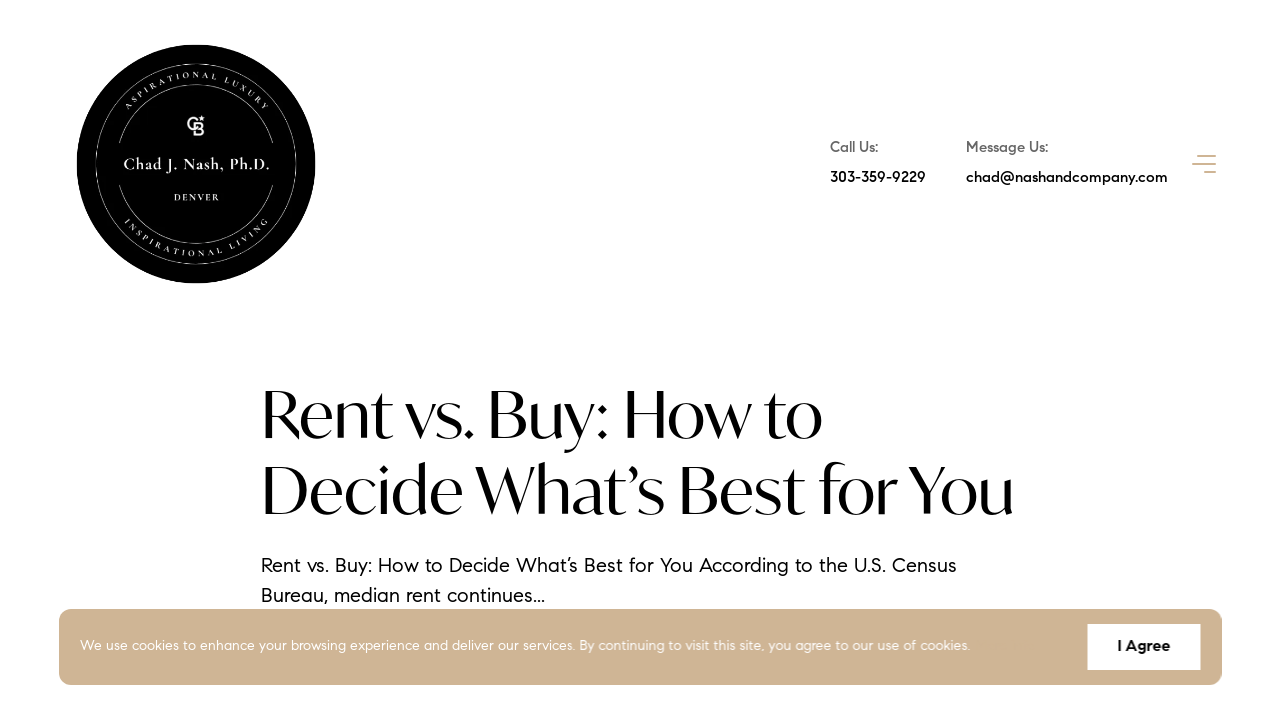

--- FILE ---
content_type: application/javascript; charset=UTF-8
request_url: https://www.therealestatedoc.com/_next/static/chunks/2368.6cddef9a0cdb60c31f6d.js
body_size: 699
content:
"use strict";(self.webpackChunk_N_E=self.webpackChunk_N_E||[]).push([[2368],{72558:function(e,l,o){o.d(l,{R:function(){return n}});var t=o(67294),d=o(29045);const n=({post:e})=>{const l=(0,d.D)();return(0,t.useMemo)((()=>{var o;let t;const d=((null===(o=l.theme.settings.blog)||void 0===o?void 0:o.postLayouts)||[]).find((l=>(l.isDefault&&!t&&(t=l),null!==e&&void 0!==e&&e.page_layout?l.id===e.page_layout:l.isDefault)));return d||t}),[l,e])}},2368:function(e,l,o){o.r(l),o.d(l,{PageHeaderPrime:function(){return y}});var t=o(70917),d=o(67294),n=o(81056),i=o(3973),u=o(72558),s=o(82616),v=o(19762),a=o(53998),r=o(29045),c=o(87776);d.createElement;const y=()=>{const{selectedHeaderType:e,headerBody:l,styles:o,js:y}=(()=>{var e,l,o,t,n,i,y,h,m;const g=(0,r.D)(),p=(0,a.lO)(a.Zp),f=(0,u.R)({post:p}),_=(null===p||void 0===p?void 0:p.category)===s.q_.Post||(null===p||void 0===p?void 0:p.category)===s.q_.BugPost,b=(null===p||void 0===p?void 0:p.category)===s.q_.Listing,R=b&&(null===p||void 0===p?void 0:p.listing_status)===s.Rn.Active,j=b&&(null===p||void 0===p?void 0:p.listing_status)===s.Rn.ComingSoon,k=(null===p||void 0===p||null===(e=p.settings.header)||void 0===e?void 0:e.template)||(R?"logo-only":void 0)||(j?"logo-only-light":void 0)||(_&&f?null===f||void 0===f||null===(l=f.header)||void 0===l?void 0:l.template:void 0),B=null===(o=g.theme.layouts)||void 0===o||null===(t=o.header)||void 0===t?void 0:t.base,D=k?null===(n=g.theme.layouts)||void 0===n||null===(i=n.header)||void 0===i||null===(y=i.layouts)||void 0===y?void 0:y[k]:void 0,E=(null===D||void 0===D?void 0:D.template)||(null===B||void 0===B?void 0:B.template),H=(0,c.T)(E),M=(0,d.useMemo)((()=>{var e,l,o,t,d,n,i,u,s,a,r,c,y;const h=["undefined"!==typeof(null===(e=g.theme.layouts)||void 0===e||null===(l=e.header)||void 0===l||null===(o=l.base)||void 0===o||null===(t=o.styles)||void 0===t?void 0:t.normal)?(0,v.J)(null===(d=g.theme.layouts)||void 0===d||null===(n=d.header)||void 0===n||null===(i=n.base)||void 0===i||null===(u=i.styles)||void 0===u?void 0:u.normal):""],m=k?null===(s=g.theme.layouts)||void 0===s||null===(a=s.header)||void 0===a||null===(r=a.layouts)||void 0===r||null===(c=r[k])||void 0===c||null===(y=c.styles)||void 0===y?void 0:y.normal:void 0;return m&&h.push((0,v.J)(m)),h}),[g,k]),P=(null===D||void 0===D||null===(h=D.js)||void 0===h?void 0:h.onMount)||(null===B||void 0===B||null===(m=B.js)||void 0===m?void 0:m.onMount);return{selectedHeaderType:k,headerBody:H,styles:M,js:P}})(),h=e?`mod-${e}`:void 0,m=(0,d.useRef)(null);return(0,d.useEffect)((()=>{m.current&&y&&(0,i.U)(y,{error:{message:"Header JS error",header:m.current},args:{header:m.current}})}),[]),(0,t.tZ)("header",{ref:m,className:(0,n.A)(["main-header",h])},(0,t.tZ)(t.xB,{styles:o}),l)}}}]);

--- FILE ---
content_type: application/javascript; charset=UTF-8
request_url: https://www.therealestatedoc.com/_next/static/chunks/5801-3d90b3cfdeaff9bfda2b.js
body_size: 18761
content:
"use strict";(self.webpackChunk_N_E=self.webpackChunk_N_E||[]).push([[5801],{94316:function(_,e,S){S.d(e,{Q:function(){return E}});const I={isConjunction:_=>"undefined"!==typeof _.operator&&"undefined"!==typeof _.conditions,isCondition:_=>I.isConditionLiteral(_)||I.isConditionObject(_),isConditionObject:_=>"undefined"!==typeof _.compareType&&"undefined"!==typeof _.source&&"undefined"!==typeof _.value,isConditionLiteral:_=>"boolean"===typeof _};var A=S(27125);const s=(_,e)=>{if(e.operator===A.M.AND){for(let S=0;S<e.conditions.length;S++){const I=e.conditions[S];if(!E(_,I))return!1}return!0}if(e.operator===A.M.OR){for(let S=0;S<e.conditions.length;S++){const I=e.conditions[S];if(E(_,I))return!0}return!1}return!1},E=(_,e)=>I.isCondition(e)?((_,e)=>I.isConditionLiteral(e)?e:((_,e)=>{const S=((_,e)=>{const S=e.split(".");let I=_;for(let A=0;A<S.length;A++){if("undefined"===typeof I[S[A]])return;I=I[S[A]]}return I})(_,e.source),I=e.value;switch(e.compareType){case"<":return S<I;case">":return S>I;case">=":return S>=I;case"<=":return S<=I;case"!=":return S!=I;case"=":default:return S===I}})(_,e))(_,e):I.isConjunction(e)?s(_,e):!!Array.isArray(e)&&s(_,{operator:A.M.AND,conditions:e})},27125:function(_,e,S){let I;S.d(e,{M:function(){return I}}),function(_){_.AND="AND",_.OR="OR"}(I||(I={}))},68904:function(_,e,S){S.r(e),S.d(e,{decodeUserToken:function(){return d},getTeamToken:function(){return P},getToken:function(){return O},getUserIdFromLoggedAdmin:function(){return g},isUserLoggedWithAdminSwitch:function(){return G},isUserLoggedWithTeamToken:function(){return N},setAdminUserId:function(){return B},unsetAdminUserId:function(){return r}});var I=S(96245),A=S(92809),s=S(36808),E=S.n(s);const a=_=>"localhost"===_||"cms"===_||"blast-app"===_||_.endsWith(".test");function t(_,e){var S=Object.keys(_);if(Object.getOwnPropertySymbols){var I=Object.getOwnPropertySymbols(_);e&&(I=I.filter((function(e){return Object.getOwnPropertyDescriptor(_,e).enumerable}))),S.push.apply(S,I)}return S}function T(_){for(var e=1;e<arguments.length;e++){var S=null!=arguments[e]?arguments[e]:{};e%2?t(Object(S),!0).forEach((function(e){(0,A.Z)(_,e,S[e])})):Object.getOwnPropertyDescriptors?Object.defineProperties(_,Object.getOwnPropertyDescriptors(S)):t(Object(S)).forEach((function(e){Object.defineProperty(_,e,Object.getOwnPropertyDescriptor(S,e))}))}return _}const i=E().get,D=E().remove,n=E().set;let C;!function(_){_.ApiToken="curaytor_api_token",_.ApiTeamToken="curaytor_team_token",_.ApiAdminLoggedAs="curaytor_admin_logged_as",_.CrmToken="curaytor_crm_token"}(C||(C={}));const o=_=>{const e=_.match(/\w+\.(\w+\.\w+)/);if(e)return e[1]},L=(_,e)=>{let S;if(_){const e=_.match(/\w+(\.curaytor\.\w+)/);e&&e[1]&&(S=e[1])}let I=e;return"string"===typeof I&&(I=new Date(e)),{expires:I,domain:S,secure:!a(window.location.hostname)}},c={set(_,e,S){const I="string"===typeof _?_:C[_];n(I,e,L(window.location.hostname,S))},get(_){const e="string"===typeof _?_:C[_];return i(e)},remove(_){const e="string"===typeof _?_:C[_],S=L(window.location.hostname);return D(e),D(e,S),D(e,T(T({},S),{},{domain:o(window.location.hostname)})),D(e,T(T({},S),{},{domain:window.location.hostname})),D(e,T(T({},S),{},{domain:void 0}))}},O=()=>{const _=c.get(C.ApiToken);return _||(console.warn("Token cookie not available."),"")},P=()=>{const _=c.get(C.ApiTeamToken);return _||""},d=_=>(0,I.Z)(_),N=()=>Boolean(P()),g=()=>c.get(C.ApiAdminLoggedAs),G=()=>Boolean(g()),B=_=>{c.set(C.ApiAdminLoggedAs,_.toString()),window.location.reload()},r=()=>{c.remove(C.ApiAdminLoggedAs),window.location.reload()}},52133:function(_,e,S){S.d(e,{P:function(){return s}});var I=S(67294),A=S(91963);const s=()=>(0,I.useMemo)((()=>"curaytor.com"===(0,A.ge)()||"nobrainer.rocks"===(0,A.ge)()),[])},2211:function(_,e,S){S.d(e,{x:function(){return I}});const I={ok:_=>({value:_}),error:_=>({error:_}),isOk:_=>"value"in _,isError:_=>"error"in _}},60048:function(_,e,S){S.d(e,{iT:function(){return D},S1:function(){return L},vO:function(){return n},RB:function(){return o},jF:function(){return c},QZ:function(){return C},wY:function(){return i},_i:function(){return T}});var I=S(65460),A=S(67294),s=S(44682),E=S(53998);(0,S(12902).vI)();S(96789);S(62149),S(68904),S(21045);A.createElement;const a=(0,s.kr)({blocks:{blocks:[]},addBlock:I.Z,updateCurrentBlock:I.Z,copyBlock:I.Z,deleteBlock:I.Z,moveBlock:I.Z,currentBlockState:{},setCurrentBlockState:I.Z,blockLayoutsThumbnailsMeta:{current:{}},canvasRef:void 0,setCanvasRef:I.Z,history:[],historyPointer:0,undo:I.Z,redo:I.Z,editMode:"advanced",selectedIdx:null,sidebarEditingHack:!1,setSidebarEditingHack:I.Z}),t=()=>{const _=(0,E.lO)(E.IQ);return(0,s.Sz)(a,(e=>void 0!==_?e.blocks.blocks[_]:void 0))},T=_=>(0,s.Sz)(a,_),i=_=>{const e=t();if(e)return _(e.settings)},D=_=>_.addBlock,n=()=>_=>_.setCurrentBlockState,C=()=>_=>_.updateCurrentBlock,o=_=>_.setCanvasRef,L=_=>_.editMode,c=_=>_.sidebarEditingHack},26288:function(_,e,S){S.d(e,{J:function(){return s}});var I=S(67294);S(91963);var A=S(82616);const s=()=>({maybeAddAiBlocks:(0,I.useCallback)((({blocksLibrary:_,page:e})=>(e&&(e.category,A.q_.SellerReport),_)),[])})},63848:function(_,e,S){S.d(e,{U:function(){return a}});var I=S(82616),A=S(8043),s=S(21045);var E=S(67294);const a=()=>{const _=(0,s.nc)((0,s.Ni)("idx-preference"));return{maybeAddIdxBlocks:(0,E.useCallback)((({blocksLibrary:e,page:S})=>S&&S.category!==I.q_.SellerReport&&_?[...e,A.o]:e),[_])}}},8043:function(_,e,S){S.d(e,{o:function(){return I}});const I={id:.36567966347000525,type:["IDX","search"],name:["IDX","Search"],default:!1,template:"\n    <object-idx-search />\n"}},62149:function(_,e,S){var I=S(67350);S(73620);(0,I.Ps)('\n    query GetCuraytorIdxSettings($domain: String!) {\n        settingsList(\n            filter: {\n                name: { _in: ["idx_preferences", "idx_curaytor_user_id"] }\n            }\n        ) {\n            description\n            id\n            metadata\n            name\n            systemValue\n            settingsLookupsBySettingsIdList(\n                filter: { clientDomain: { domain: { _eq: $domain } } }\n            ) {\n                entitySettings {\n                    id\n                    value\n                }\n            }\n        }\n    }\n')},93429:function(_,e,S){S.d(e,{S:function(){return E}});var I=S(67294),A=S(21045),s=S(92257);const E=()=>{const _=(0,A.nc)(A.QX);return{maybeAddCmsV3Blocks:(0,I.useCallback)((({blocksLibrary:e,page:S})=>null!==_&&void 0!==_&&_["cms-v3-blocks"]&&S?[...e,s.w]:e),[])}}},92257:function(_,e,S){S.d(e,{w:function(){return I}});const I={id:.0824157661971553,type:["cms-v3","block"],name:["CMS v3","Block"],default:!1,template:""}},25484:function(_,e,S){S.d(e,{$:function(){return T}});var I=S(12902),A=S(67294),s=S(58727),E=S(60048),a=S(40597);const t=(_,e,S,A=!1)=>{if(!Array.isArray(_))throw new Error(`Expected "array", received "${typeof _}"`);const s=[..._];return s[e]=A?S:(0,I.ZP)(Array.isArray(s[e])?{}:s[e],(_=>(0,a.Z)(_,S,((_,e)=>{if(Array.isArray(e))return e})))),s},T=({objectName:_,index:e,groupIndex:S})=>{var a,T,i,D;const n=(0,E._i)((0,E.QZ)()),C=(0,s.pB)((0,s.gg)((_=>_.objects))),o=(0,A.useMemo)((()=>null!==C&&void 0!==C&&C[S]?(0,I.ZP)(C,(_=>{var e,I;Array.isArray(_[S])&&(_[S]={}),_[S].entries=null===(e=_[S])||void 0===e||null===(I=e.entries)||void 0===I?void 0:I.map((_=>Array.isArray(_)?{}:_))})):C),[C]),L=null===o||void 0===o||null===(a=o[S])||void 0===a?void 0:a.entries;return{individualSettings:(null===L||void 0===L||null===(T=L[e])||void 0===T?void 0:T[_])||{},groupSettings:(null===o||void 0===o||null===(i=o[S])||void 0===i||null===(D=i.groupSettings)||void 0===D?void 0:D[_])||{},updateSettings:(I,{saveIn:A}={saveIn:"single"})=>{const s=[...L||[]].map((_=>Array.isArray(_)?{}:_));n("group"===A?{objects:t(C||[],S,{groupSettings:{[_]:I}})}:{objects:t(o||[],S,{entries:t(s,e,{[_]:I})})})}}}},96789:function(_,e,S){S.d(e,{z:function(){return o}});var I=S(52133),A=S(67294),s=S(53998),E=S(63848),a=S(94316),t=S(27125),T=S(82616);const i={sellerReport:{block:[{operator:t.M.AND,conditions:[{source:"page.category",compareType:"=",value:T.q_.SellerReport},{source:"block.type.1",compareType:"=",value:"sr-marketing-campaigns"}]}]},RelatedContent:{layout:{posts:[{source:"page.seo_slug",compareType:"=",value:"blog"}],"latest-post":[{source:"page.seo_slug",compareType:"=",value:"blog"}],"listings-cards":[{source:"page.seo_slug",compareType:"=",value:"listings"}]}},ListingDetails:{block:[{source:"page.category",compareType:"=",value:T.q_.Listing}]},ListingOverview:{block:[{source:"page.category",compareType:"=",value:T.q_.Listing}]},ListingHero:{block:[{source:"page.category",compareType:"=",value:T.q_.Listing}],layout:{"coming-soon":[{source:"page.listing_status",compareType:"=",value:T.Rn.ComingSoon}],active:[{source:"page.listing_status",compareType:"=",value:T.Rn.Active}],sold:[{source:"page.listing_status",compareType:"=",value:T.Rn.Sold}],base:{operator:t.M.OR,conditions:[{source:"page.listing_status",compareType:"=",value:T.Rn.Sold},{source:"page.listing_status",compareType:"=",value:T.Rn.Active}]}}}};var D=S(26288),n=S(84566),C=S(93429);const o=()=>{const _=(0,s.lO)(s.eZ),e=(0,s.lO)(s.Zp),S=(0,I.P)(),{maybeAddIdxBlocks:t}=(0,E.U)(),{maybeAddAiBlocks:T}=(0,D.J)(),{maybeAddCmsV3Blocks:o}=(0,C.S)();return(0,A.useMemo)((()=>(0,n.z)(_,(_=>((_,e,S=!1)=>e?_.filter((_=>{var I,A,s;if(!S&&null!==_&&void 0!==_&&_.hidden)return;const E=null===(I=i[_.type[0]])||void 0===I?void 0:I.block;if(void 0!==E)return(0,a.Q)({page:e,block:_},E);const t=null===(A=i[_.type[0]])||void 0===A||null===(s=A.layout)||void 0===s?void 0:s[_.type[1]];return!t||(0,a.Q)({page:e},t)})):_)(_,e,S)),(_=>t({blocksLibrary:_,page:e})),(_=>T({blocksLibrary:_,page:e})),(_=>o({blocksLibrary:_,page:e})))),[e])}},53184:function(_,e,S){S.d(e,{E:function(){return T}});var I=S(92809),A=S(67294),s=S(79390);function E(_,e){var S=Object.keys(_);if(Object.getOwnPropertySymbols){var I=Object.getOwnPropertySymbols(_);e&&(I=I.filter((function(e){return Object.getOwnPropertyDescriptor(_,e).enumerable}))),S.push.apply(S,I)}return S}function a(_){for(var e=1;e<arguments.length;e++){var S=null!=arguments[e]?arguments[e]:{};e%2?E(Object(S),!0).forEach((function(e){(0,I.Z)(_,e,S[e])})):Object.getOwnPropertyDescriptors?Object.defineProperties(_,Object.getOwnPropertyDescriptors(S)):E(Object(S)).forEach((function(e){Object.defineProperty(_,e,Object.getOwnPropertyDescriptor(S,e))}))}return _}const t=(_,e,S)=>{if((_=>"text"===_.type)(_))return _.data;if(!(_=>"tag"===_.type)(_))return;const{attribs:I,children:E,tagName:T}=_,i=a(a({},(0,s.e)(I)),{},{key:e});return S(_,i)||(0,A.createElement)(T,i,E.length?E.map(((_,e)=>t(_,e,S))):void 0)},T=(_,e,S)=>{const I=_.map(((_,e)=>t(_,e,S))).filter((_=>!!_));return I.length?1===I.length?I[0]:(0,A.createElement)(A.Fragment,{key:e},I):null}},73620:function(_,e,S){S.d(e,{X:function(){return s}});var I=S(63899),A=S(34155);const s={query:async({query:_,variables:e,token:S})=>await(await fetch(`${A.env.SSOT_URL}/v2/graphql`,{method:"POST",headers:{"Content-Type":"application/json","x-curaytor-auth-token":S},body:JSON.stringify({query:(0,I.S)(_),variables:e})})).json()}},2981:function(_,e,S){S.d(e,{g:function(){return s}});var I=S(2211);const A=S(34155).env.CURAYTOR_IDX_API||"",s={listingsAttribution:async({domain:_})=>{try{const e=await fetch(`${A}/v1/listings/attribution`,{headers:{"Content-Type":"application/json",domain:_}});if(!e.ok)return I.x.error("Error fetching listing attribution");const S=await e.json();return"ok"!==S.status?I.x.error("Error fetching listing attribution"):I.x.ok(S.results)}catch{return I.x.error("Error fetching listing attribution")}},listings:async({domain:_,token:e},{page:S,perPage:s,sortField:E,sortDirection:a,searchQuery:t,includeComingSoon:T,includeSolds:i,excludeActive:D,includeOffice:n})=>{const C=new URL(`${A}/v1/listings`);S&&C.searchParams.append("page",S.toString()),s&&C.searchParams.append("perPage",s.toString()),E&&C.searchParams.append("sortField",E),a&&C.searchParams.append("sortDirection",a),t&&C.searchParams.append("searchQuery",t),T&&C.searchParams.append("includeComingSoon","true"),i&&(C.searchParams.append("includeSold","true"),C.searchParams.append("includeBuyerEnd","true")),D&&C.searchParams.append("includeActive","false"),n&&C.searchParams.append("includeOffice","true");try{const S={"Content-Type":"application/json"};_&&(S.domain=_),e&&(S.Authorization=`Bearer ${e}`);const A=await fetch(C.toString(),{method:"GET",headers:S});if(!A.ok)return console.error("Error fetching IDX listings:"),console.error("Status error:",A.status),console.error("Status text: ",A.statusText),console.error("Response.text: ",await A.text()),I.x.error("Error fetching IDX listings");const s=await A.json();return"ok"!==s.status?I.x.error(s.message):I.x.ok(s)}catch(o){return console.error("Error fetching IDX listings:",o),I.x.error("Error fetching IDX listings")}}}},84566:function(_,e,S){function I(_,...e){return e.reduce(((_,e)=>e(_)),_)}S.d(e,{z:function(){return I}})},67350:function(_,e,S){let I,A,s,E,a,t,T,i,D,n,C,o,L,c,O,P,d,N,g,G,B,r,F,l,M,R,u,k;S.d(e,{Ps:function(){return U}}),function(_){_.AppointmentDateAsc="APPOINTMENT_DATE_ASC",_.AppointmentDateDesc="APPOINTMENT_DATE_DESC",_.CreatedAsc="CREATED_ASC",_.CreatedByAsc="CREATED_BY_ASC",_.CreatedByDesc="CREATED_BY_DESC",_.CreatedDesc="CREATED_DESC",_.DataAsc="DATA_ASC",_.DataDesc="DATA_DESC",_.DeletedAsc="DELETED_ASC",_.DeletedDesc="DELETED_DESC",_.IdAsc="ID_ASC",_.IdDesc="ID_DESC",_.LeadIdAsc="LEAD_ID_ASC",_.LeadIdDesc="LEAD_ID_DESC",_.Natural="NATURAL",_.PrimaryKeyAsc="PRIMARY_KEY_ASC",_.PrimaryKeyDesc="PRIMARY_KEY_DESC",_.SortIndexAsc="SORT_INDEX_ASC",_.SortIndexDesc="SORT_INDEX_DESC",_.StatusAsc="STATUS_ASC",_.StatusDesc="STATUS_DESC",_.SubmittedDateAsc="SUBMITTED_DATE_ASC",_.SubmittedDateDesc="SUBMITTED_DATE_DESC",_.TypeAsc="TYPE_ASC",_.TypeDesc="TYPE_DESC",_.UpdatedAsc="UPDATED_ASC",_.UpdatedByAsc="UPDATED_BY_ASC",_.UpdatedByDesc="UPDATED_BY_DESC",_.UpdatedDesc="UPDATED_DESC"}(I||(I={})),function(_){_.ChannelId="CHANNEL_ID",_.Created="CREATED",_.CreatedBy="CREATED_BY",_.CreatedTruncatedToDay="CREATED_TRUNCATED_TO_DAY",_.CreatedTruncatedToHour="CREATED_TRUNCATED_TO_HOUR",_.CuraytorId="CURAYTOR_ID",_.Deleted="DELETED",_.DeletedTruncatedToDay="DELETED_TRUNCATED_TO_DAY",_.DeletedTruncatedToHour="DELETED_TRUNCATED_TO_HOUR",_.DoContinueMetricUpdates="DO_CONTINUE_METRIC_UPDATES",_.ExternalIdentifier="EXTERNAL_IDENTIFIER",_.ExternalPublishedDate="EXTERNAL_PUBLISHED_DATE",_.ExternalPublishedDateTruncatedToDay="EXTERNAL_PUBLISHED_DATE_TRUNCATED_TO_DAY",_.ExternalPublishedDateTruncatedToHour="EXTERNAL_PUBLISHED_DATE_TRUNCATED_TO_HOUR",_.LastSyncedAt="LAST_SYNCED_AT",_.LastSyncedAtTruncatedToDay="LAST_SYNCED_AT_TRUNCATED_TO_DAY",_.LastSyncedAtTruncatedToHour="LAST_SYNCED_AT_TRUNCATED_TO_HOUR",_.PreviewData="PREVIEW_DATA",_.Updated="UPDATED",_.UpdatedBy="UPDATED_BY",_.UpdatedTruncatedToDay="UPDATED_TRUNCATED_TO_DAY",_.UpdatedTruncatedToHour="UPDATED_TRUNCATED_TO_HOUR"}(A||(A={})),function(_){_.ChannelIdAsc="CHANNEL_ID_ASC",_.ChannelIdDesc="CHANNEL_ID_DESC",_.ChannelTargetHasMetricsAverageChannelTargetIdAsc="CHANNEL_TARGET_HAS_METRICS_AVERAGE_CHANNEL_TARGET_ID_ASC",_.ChannelTargetHasMetricsAverageChannelTargetIdDesc="CHANNEL_TARGET_HAS_METRICS_AVERAGE_CHANNEL_TARGET_ID_DESC",_.ChannelTargetHasMetricsAverageMetricIdAsc="CHANNEL_TARGET_HAS_METRICS_AVERAGE_METRIC_ID_ASC",_.ChannelTargetHasMetricsAverageMetricIdDesc="CHANNEL_TARGET_HAS_METRICS_AVERAGE_METRIC_ID_DESC",_.ChannelTargetHasMetricsCountAsc="CHANNEL_TARGET_HAS_METRICS_COUNT_ASC",_.ChannelTargetHasMetricsCountDesc="CHANNEL_TARGET_HAS_METRICS_COUNT_DESC",_.ChannelTargetHasMetricsDistinctCountChannelTargetIdAsc="CHANNEL_TARGET_HAS_METRICS_DISTINCT_COUNT_CHANNEL_TARGET_ID_ASC",_.ChannelTargetHasMetricsDistinctCountChannelTargetIdDesc="CHANNEL_TARGET_HAS_METRICS_DISTINCT_COUNT_CHANNEL_TARGET_ID_DESC",_.ChannelTargetHasMetricsDistinctCountMetricIdAsc="CHANNEL_TARGET_HAS_METRICS_DISTINCT_COUNT_METRIC_ID_ASC",_.ChannelTargetHasMetricsDistinctCountMetricIdDesc="CHANNEL_TARGET_HAS_METRICS_DISTINCT_COUNT_METRIC_ID_DESC",_.ChannelTargetHasMetricsMaxChannelTargetIdAsc="CHANNEL_TARGET_HAS_METRICS_MAX_CHANNEL_TARGET_ID_ASC",_.ChannelTargetHasMetricsMaxChannelTargetIdDesc="CHANNEL_TARGET_HAS_METRICS_MAX_CHANNEL_TARGET_ID_DESC",_.ChannelTargetHasMetricsMaxMetricIdAsc="CHANNEL_TARGET_HAS_METRICS_MAX_METRIC_ID_ASC",_.ChannelTargetHasMetricsMaxMetricIdDesc="CHANNEL_TARGET_HAS_METRICS_MAX_METRIC_ID_DESC",_.ChannelTargetHasMetricsMinChannelTargetIdAsc="CHANNEL_TARGET_HAS_METRICS_MIN_CHANNEL_TARGET_ID_ASC",_.ChannelTargetHasMetricsMinChannelTargetIdDesc="CHANNEL_TARGET_HAS_METRICS_MIN_CHANNEL_TARGET_ID_DESC",_.ChannelTargetHasMetricsMinMetricIdAsc="CHANNEL_TARGET_HAS_METRICS_MIN_METRIC_ID_ASC",_.ChannelTargetHasMetricsMinMetricIdDesc="CHANNEL_TARGET_HAS_METRICS_MIN_METRIC_ID_DESC",_.ChannelTargetHasMetricsStddevPopulationChannelTargetIdAsc="CHANNEL_TARGET_HAS_METRICS_STDDEV_POPULATION_CHANNEL_TARGET_ID_ASC",_.ChannelTargetHasMetricsStddevPopulationChannelTargetIdDesc="CHANNEL_TARGET_HAS_METRICS_STDDEV_POPULATION_CHANNEL_TARGET_ID_DESC",_.ChannelTargetHasMetricsStddevPopulationMetricIdAsc="CHANNEL_TARGET_HAS_METRICS_STDDEV_POPULATION_METRIC_ID_ASC",_.ChannelTargetHasMetricsStddevPopulationMetricIdDesc="CHANNEL_TARGET_HAS_METRICS_STDDEV_POPULATION_METRIC_ID_DESC",_.ChannelTargetHasMetricsStddevSampleChannelTargetIdAsc="CHANNEL_TARGET_HAS_METRICS_STDDEV_SAMPLE_CHANNEL_TARGET_ID_ASC",_.ChannelTargetHasMetricsStddevSampleChannelTargetIdDesc="CHANNEL_TARGET_HAS_METRICS_STDDEV_SAMPLE_CHANNEL_TARGET_ID_DESC",_.ChannelTargetHasMetricsStddevSampleMetricIdAsc="CHANNEL_TARGET_HAS_METRICS_STDDEV_SAMPLE_METRIC_ID_ASC",_.ChannelTargetHasMetricsStddevSampleMetricIdDesc="CHANNEL_TARGET_HAS_METRICS_STDDEV_SAMPLE_METRIC_ID_DESC",_.ChannelTargetHasMetricsSumChannelTargetIdAsc="CHANNEL_TARGET_HAS_METRICS_SUM_CHANNEL_TARGET_ID_ASC",_.ChannelTargetHasMetricsSumChannelTargetIdDesc="CHANNEL_TARGET_HAS_METRICS_SUM_CHANNEL_TARGET_ID_DESC",_.ChannelTargetHasMetricsSumMetricIdAsc="CHANNEL_TARGET_HAS_METRICS_SUM_METRIC_ID_ASC",_.ChannelTargetHasMetricsSumMetricIdDesc="CHANNEL_TARGET_HAS_METRICS_SUM_METRIC_ID_DESC",_.ChannelTargetHasMetricsVariancePopulationChannelTargetIdAsc="CHANNEL_TARGET_HAS_METRICS_VARIANCE_POPULATION_CHANNEL_TARGET_ID_ASC",_.ChannelTargetHasMetricsVariancePopulationChannelTargetIdDesc="CHANNEL_TARGET_HAS_METRICS_VARIANCE_POPULATION_CHANNEL_TARGET_ID_DESC",_.ChannelTargetHasMetricsVariancePopulationMetricIdAsc="CHANNEL_TARGET_HAS_METRICS_VARIANCE_POPULATION_METRIC_ID_ASC",_.ChannelTargetHasMetricsVariancePopulationMetricIdDesc="CHANNEL_TARGET_HAS_METRICS_VARIANCE_POPULATION_METRIC_ID_DESC",_.ChannelTargetHasMetricsVarianceSampleChannelTargetIdAsc="CHANNEL_TARGET_HAS_METRICS_VARIANCE_SAMPLE_CHANNEL_TARGET_ID_ASC",_.ChannelTargetHasMetricsVarianceSampleChannelTargetIdDesc="CHANNEL_TARGET_HAS_METRICS_VARIANCE_SAMPLE_CHANNEL_TARGET_ID_DESC",_.ChannelTargetHasMetricsVarianceSampleMetricIdAsc="CHANNEL_TARGET_HAS_METRICS_VARIANCE_SAMPLE_METRIC_ID_ASC",_.ChannelTargetHasMetricsVarianceSampleMetricIdDesc="CHANNEL_TARGET_HAS_METRICS_VARIANCE_SAMPLE_METRIC_ID_DESC",_.CreatedAsc="CREATED_ASC",_.CreatedByAsc="CREATED_BY_ASC",_.CreatedByDesc="CREATED_BY_DESC",_.CreatedDesc="CREATED_DESC",_.CuraytorIdAsc="CURAYTOR_ID_ASC",_.CuraytorIdDesc="CURAYTOR_ID_DESC",_.DeletedAsc="DELETED_ASC",_.DeletedDesc="DELETED_DESC",_.DoContinueMetricUpdatesAsc="DO_CONTINUE_METRIC_UPDATES_ASC",_.DoContinueMetricUpdatesDesc="DO_CONTINUE_METRIC_UPDATES_DESC",_.ExternalIdentifierAsc="EXTERNAL_IDENTIFIER_ASC",_.ExternalIdentifierDesc="EXTERNAL_IDENTIFIER_DESC",_.ExternalPublishedDateAsc="EXTERNAL_PUBLISHED_DATE_ASC",_.ExternalPublishedDateDesc="EXTERNAL_PUBLISHED_DATE_DESC",_.IdAsc="ID_ASC",_.IdDesc="ID_DESC",_.LastSyncedAtAsc="LAST_SYNCED_AT_ASC",_.LastSyncedAtDesc="LAST_SYNCED_AT_DESC",_.Natural="NATURAL",_.PreviewDataAsc="PREVIEW_DATA_ASC",_.PreviewDataDesc="PREVIEW_DATA_DESC",_.PrimaryKeyAsc="PRIMARY_KEY_ASC",_.PrimaryKeyDesc="PRIMARY_KEY_DESC",_.UpdatedAsc="UPDATED_ASC",_.UpdatedByAsc="UPDATED_BY_ASC",_.UpdatedByDesc="UPDATED_BY_DESC",_.UpdatedDesc="UPDATED_DESC"}(s||(s={})),function(_){_.CreatedAsc="CREATED_ASC",_.CreatedDesc="CREATED_DESC",_.CuraytorIdAsc="CURAYTOR_ID_ASC",_.CuraytorIdDesc="CURAYTOR_ID_DESC",_.DeletedAsc="DELETED_ASC",_.DeletedDesc="DELETED_DESC",_.DomainAsc="DOMAIN_ASC",_.DomainDesc="DOMAIN_DESC",_.IdAsc="ID_ASC",_.IdDesc="ID_DESC",_.Natural="NATURAL",_.NotesAsc="NOTES_ASC",_.NotesDesc="NOTES_DESC",_.PrimaryKeyAsc="PRIMARY_KEY_ASC",_.PrimaryKeyDesc="PRIMARY_KEY_DESC",_.UpdatedAsc="UPDATED_ASC",_.UpdatedDesc="UPDATED_DESC"}(E||(E={})),function(_){_.ClientIdAsc="CLIENT_ID_ASC",_.ClientIdDesc="CLIENT_ID_DESC",_.CreatedAsc="CREATED_ASC",_.CreatedDesc="CREATED_DESC",_.DeletedAsc="DELETED_ASC",_.DeletedDesc="DELETED_DESC",_.HubspotDataAsc="HUBSPOT_DATA_ASC",_.HubspotDataDesc="HUBSPOT_DATA_DESC",_.HubspotIdAsc="HUBSPOT_ID_ASC",_.HubspotIdDesc="HUBSPOT_ID_DESC",_.IdAsc="ID_ASC",_.IdDesc="ID_DESC",_.Natural="NATURAL",_.PrimaryKeyAsc="PRIMARY_KEY_ASC",_.PrimaryKeyDesc="PRIMARY_KEY_DESC",_.UpdatedAsc="UPDATED_ASC",_.UpdatedDesc="UPDATED_DESC"}(a||(a={})),function(_){_.CreatedAsc="CREATED_ASC",_.CreatedDesc="CREATED_DESC",_.CuraytorIdAsc="CURAYTOR_ID_ASC",_.CuraytorIdDesc="CURAYTOR_ID_DESC",_.DataAsc="DATA_ASC",_.DataDesc="DATA_DESC",_.DeletedAsc="DELETED_ASC",_.DeletedDesc="DELETED_DESC",_.IdAsc="ID_ASC",_.IdDesc="ID_DESC",_.NameAsc="NAME_ASC",_.NameDesc="NAME_DESC",_.Natural="NATURAL",_.PrimaryKeyAsc="PRIMARY_KEY_ASC",_.PrimaryKeyDesc="PRIMARY_KEY_DESC",_.UpdatedAsc="UPDATED_ASC",_.UpdatedDesc="UPDATED_DESC"}(t||(t={})),function(_){_.CreatedAsc="CREATED_ASC",_.CreatedByAsc="CREATED_BY_ASC",_.CreatedByDesc="CREATED_BY_DESC",_.CreatedDesc="CREATED_DESC",_.DeletedAsc="DELETED_ASC",_.DeletedDesc="DELETED_DESC",_.IdAsc="ID_ASC",_.IdDesc="ID_DESC",_.MetadataAsc="METADATA_ASC",_.MetadataDesc="METADATA_DESC",_.Natural="NATURAL",_.PrimaryKeyAsc="PRIMARY_KEY_ASC",_.PrimaryKeyDesc="PRIMARY_KEY_DESC",_.UpdatedAsc="UPDATED_ASC",_.UpdatedByAsc="UPDATED_BY_ASC",_.UpdatedByDesc="UPDATED_BY_DESC",_.UpdatedDesc="UPDATED_DESC",_.ValueAsc="VALUE_ASC",_.ValueDesc="VALUE_DESC"}(T||(T={})),function(_){_.CreatedAsc="CREATED_ASC",_.CreatedDesc="CREATED_DESC",_.CreativeIdAsc="CREATIVE_ID_ASC",_.CreativeIdDesc="CREATIVE_ID_DESC",_.DeletedAsc="DELETED_ASC",_.DeletedDesc="DELETED_DESC",_.IdAsc="ID_ASC",_.IdDesc="ID_DESC",_.IsSelectedAsc="IS_SELECTED_ASC",_.IsSelectedDesc="IS_SELECTED_DESC",_.ListingFacebookPostsIdAsc="LISTING_FACEBOOK_POSTS_ID_ASC",_.ListingFacebookPostsIdDesc="LISTING_FACEBOOK_POSTS_ID_DESC",_.MediaIdAsc="MEDIA_ID_ASC",_.MediaIdDesc="MEDIA_ID_DESC",_.MetadataAsc="METADATA_ASC",_.MetadataDesc="METADATA_DESC",_.Natural="NATURAL",_.PrimaryKeyAsc="PRIMARY_KEY_ASC",_.PrimaryKeyDesc="PRIMARY_KEY_DESC",_.PriorityAsc="PRIORITY_ASC",_.PriorityDesc="PRIORITY_DESC",_.UpdatedAsc="UPDATED_ASC",_.UpdatedDesc="UPDATED_DESC",_.UrlAsc="URL_ASC",_.UrlDesc="URL_DESC"}(i||(i={})),function(_){_.Exclusively="EXCLUSIVELY",_.Inherit="INHERIT",_.No="NO",_.Yes="YES"}(D||(D={})),function(_){_.CreatedAsc="CREATED_ASC",_.CreatedDesc="CREATED_DESC",_.DeletedAsc="DELETED_ASC",_.DeletedDesc="DELETED_DESC",_.IdAsc="ID_ASC",_.IdDesc="ID_DESC",_.LeadIdAsc="LEAD_ID_ASC",_.LeadIdDesc="LEAD_ID_DESC",_.Natural="NATURAL",_.PrimaryKeyAsc="PRIMARY_KEY_ASC",_.PrimaryKeyDesc="PRIMARY_KEY_DESC",_.TagAsc="TAG_ASC",_.TagDesc="TAG_DESC",_.UpdatedAsc="UPDATED_ASC",_.UpdatedDesc="UPDATED_DESC"}(n||(n={})),function(_){_.CreatedAsc="CREATED_ASC",_.CreatedDesc="CREATED_DESC",_.DeletedAsc="DELETED_ASC",_.DeletedDesc="DELETED_DESC",_.DomainAsc="DOMAIN_ASC",_.DomainDesc="DOMAIN_DESC",_.EmailAsc="EMAIL_ASC",_.EmailDesc="EMAIL_DESC",_.FirstNameAsc="FIRST_NAME_ASC",_.FirstNameDesc="FIRST_NAME_DESC",_.IdAsc="ID_ASC",_.IdDesc="ID_DESC",_.LastNameAsc="LAST_NAME_ASC",_.LastNameDesc="LAST_NAME_DESC",_.Natural="NATURAL",_.OldTagsAsc="OLD_TAGS_ASC",_.OldTagsDesc="OLD_TAGS_DESC",_.OriginalSourceIdAsc="ORIGINAL_SOURCE_ID_ASC",_.OriginalSourceIdDesc="ORIGINAL_SOURCE_ID_DESC",_.PhoneAsc="PHONE_ASC",_.PhoneDesc="PHONE_DESC",_.PrimaryKeyAsc="PRIMARY_KEY_ASC",_.PrimaryKeyDesc="PRIMARY_KEY_DESC",_.TagsAsc="TAGS_ASC",_.TagsDesc="TAGS_DESC",_.UpdatedAsc="UPDATED_ASC",_.UpdatedDesc="UPDATED_DESC"}(C||(C={})),function(_){_.CreatedAsc="CREATED_ASC",_.CreatedDesc="CREATED_DESC",_.DataAsc="DATA_ASC",_.DataDesc="DATA_DESC",_.DeletedAsc="DELETED_ASC",_.DeletedDesc="DELETED_DESC",_.IdAsc="ID_ASC",_.IdDesc="ID_DESC",_.LeadsIdAsc="LEADS_ID_ASC",_.LeadsIdDesc="LEADS_ID_DESC",_.LeadsSourceTypeIdAsc="LEADS_SOURCE_TYPE_ID_ASC",_.LeadsSourceTypeIdDesc="LEADS_SOURCE_TYPE_ID_DESC",_.Natural="NATURAL",_.PrimaryKeyAsc="PRIMARY_KEY_ASC",_.PrimaryKeyDesc="PRIMARY_KEY_DESC",_.ScoreAsc="SCORE_ASC",_.ScoreDesc="SCORE_DESC",_.ServiceLeadScoreAsc="SERVICE_LEAD_SCORE_ASC",_.ServiceLeadScoreDesc="SERVICE_LEAD_SCORE_DESC",_.SevenDayScoreAsc="SEVEN_DAY_SCORE_ASC",_.SevenDayScoreDesc="SEVEN_DAY_SCORE_DESC",_.UpdatedAsc="UPDATED_ASC",_.UpdatedDesc="UPDATED_DESC"}(o||(o={})),function(_){_.AdsetId="ADSET_ID",_.AdsetOptimizationGoal="ADSET_OPTIMIZATION_GOAL",_.AudienceId="AUDIENCE_ID",_.Budget="BUDGET",_.CampaignGoal="CAMPAIGN_GOAL",_.CampaignId="CAMPAIGN_ID",_.CampaignLength="CAMPAIGN_LENGTH",_.ClientHashtags="CLIENT_HASHTAGS",_.Created="CREATED",_.CreatedTruncatedToDay="CREATED_TRUNCATED_TO_DAY",_.CreatedTruncatedToHour="CREATED_TRUNCATED_TO_HOUR",_.CuraytorId="CURAYTOR_ID",_.Deleted="DELETED",_.DeletedTruncatedToDay="DELETED_TRUNCATED_TO_DAY",_.DeletedTruncatedToHour="DELETED_TRUNCATED_TO_HOUR",_.FacebookAccountId="FACEBOOK_ACCOUNT_ID",_.FacebookAdCreativeId="FACEBOOK_AD_CREATIVE_ID",_.FacebookTrackingId="FACEBOOK_TRACKING_ID",_.IgContainerId="IG_CONTAINER_ID",_.InstagramAccountId="INSTAGRAM_ACCOUNT_ID",_.ListingAddress="LISTING_ADDRESS",_.ListingLifecycle="LISTING_LIFECYCLE",_.ListingPagesId="LISTING_PAGES_ID",_.LocationId="LOCATION_ID",_.Message="MESSAGE",_.Metadata="METADATA",_.PageId="PAGE_ID",_.PublishDate="PUBLISH_DATE",_.PublishDateTruncatedToDay="PUBLISH_DATE_TRUNCATED_TO_DAY",_.PublishDateTruncatedToHour="PUBLISH_DATE_TRUNCATED_TO_HOUR",_.SelectedStage="SELECTED_STAGE",_.Status="STATUS",_.Type="TYPE",_.Updated="UPDATED",_.UpdatedTruncatedToDay="UPDATED_TRUNCATED_TO_DAY",_.UpdatedTruncatedToHour="UPDATED_TRUNCATED_TO_HOUR"}(L||(L={})),function(_){_.AdsetIdAsc="ADSET_ID_ASC",_.AdsetIdDesc="ADSET_ID_DESC",_.AdsetOptimizationGoalAsc="ADSET_OPTIMIZATION_GOAL_ASC",_.AdsetOptimizationGoalDesc="ADSET_OPTIMIZATION_GOAL_DESC",_.AudienceIdAsc="AUDIENCE_ID_ASC",_.AudienceIdDesc="AUDIENCE_ID_DESC",_.BudgetAsc="BUDGET_ASC",_.BudgetDesc="BUDGET_DESC",_.CampaignGoalAsc="CAMPAIGN_GOAL_ASC",_.CampaignGoalDesc="CAMPAIGN_GOAL_DESC",_.CampaignIdAsc="CAMPAIGN_ID_ASC",_.CampaignIdDesc="CAMPAIGN_ID_DESC",_.CampaignLengthAsc="CAMPAIGN_LENGTH_ASC",_.CampaignLengthDesc="CAMPAIGN_LENGTH_DESC",_.ClientHashtagsAsc="CLIENT_HASHTAGS_ASC",_.ClientHashtagsDesc="CLIENT_HASHTAGS_DESC",_.CreatedAsc="CREATED_ASC",_.CreatedDesc="CREATED_DESC",_.CuraytorIdAsc="CURAYTOR_ID_ASC",_.CuraytorIdDesc="CURAYTOR_ID_DESC",_.DeletedAsc="DELETED_ASC",_.DeletedDesc="DELETED_DESC",_.FacebookAccountIdAsc="FACEBOOK_ACCOUNT_ID_ASC",_.FacebookAccountIdDesc="FACEBOOK_ACCOUNT_ID_DESC",_.FacebookAdCreativeIdAsc="FACEBOOK_AD_CREATIVE_ID_ASC",_.FacebookAdCreativeIdDesc="FACEBOOK_AD_CREATIVE_ID_DESC",_.FacebookImagesByListingFacebookPostsIdAverageCreatedAsc="FACEBOOK_IMAGES_BY_LISTING_FACEBOOK_POSTS_ID_AVERAGE_CREATED_ASC",_.FacebookImagesByListingFacebookPostsIdAverageCreatedDesc="FACEBOOK_IMAGES_BY_LISTING_FACEBOOK_POSTS_ID_AVERAGE_CREATED_DESC",_.FacebookImagesByListingFacebookPostsIdAverageCreativeIdAsc="FACEBOOK_IMAGES_BY_LISTING_FACEBOOK_POSTS_ID_AVERAGE_CREATIVE_ID_ASC",_.FacebookImagesByListingFacebookPostsIdAverageCreativeIdDesc="FACEBOOK_IMAGES_BY_LISTING_FACEBOOK_POSTS_ID_AVERAGE_CREATIVE_ID_DESC",_.FacebookImagesByListingFacebookPostsIdAverageDeletedAsc="FACEBOOK_IMAGES_BY_LISTING_FACEBOOK_POSTS_ID_AVERAGE_DELETED_ASC",_.FacebookImagesByListingFacebookPostsIdAverageDeletedDesc="FACEBOOK_IMAGES_BY_LISTING_FACEBOOK_POSTS_ID_AVERAGE_DELETED_DESC",_.FacebookImagesByListingFacebookPostsIdAverageIdAsc="FACEBOOK_IMAGES_BY_LISTING_FACEBOOK_POSTS_ID_AVERAGE_ID_ASC",_.FacebookImagesByListingFacebookPostsIdAverageIdDesc="FACEBOOK_IMAGES_BY_LISTING_FACEBOOK_POSTS_ID_AVERAGE_ID_DESC",_.FacebookImagesByListingFacebookPostsIdAverageIsSelectedAsc="FACEBOOK_IMAGES_BY_LISTING_FACEBOOK_POSTS_ID_AVERAGE_IS_SELECTED_ASC",_.FacebookImagesByListingFacebookPostsIdAverageIsSelectedDesc="FACEBOOK_IMAGES_BY_LISTING_FACEBOOK_POSTS_ID_AVERAGE_IS_SELECTED_DESC",_.FacebookImagesByListingFacebookPostsIdAverageListingFacebookPostsIdAsc="FACEBOOK_IMAGES_BY_LISTING_FACEBOOK_POSTS_ID_AVERAGE_LISTING_FACEBOOK_POSTS_ID_ASC",_.FacebookImagesByListingFacebookPostsIdAverageListingFacebookPostsIdDesc="FACEBOOK_IMAGES_BY_LISTING_FACEBOOK_POSTS_ID_AVERAGE_LISTING_FACEBOOK_POSTS_ID_DESC",_.FacebookImagesByListingFacebookPostsIdAverageMediaIdAsc="FACEBOOK_IMAGES_BY_LISTING_FACEBOOK_POSTS_ID_AVERAGE_MEDIA_ID_ASC",_.FacebookImagesByListingFacebookPostsIdAverageMediaIdDesc="FACEBOOK_IMAGES_BY_LISTING_FACEBOOK_POSTS_ID_AVERAGE_MEDIA_ID_DESC",_.FacebookImagesByListingFacebookPostsIdAverageMetadataAsc="FACEBOOK_IMAGES_BY_LISTING_FACEBOOK_POSTS_ID_AVERAGE_METADATA_ASC",_.FacebookImagesByListingFacebookPostsIdAverageMetadataDesc="FACEBOOK_IMAGES_BY_LISTING_FACEBOOK_POSTS_ID_AVERAGE_METADATA_DESC",_.FacebookImagesByListingFacebookPostsIdAveragePriorityAsc="FACEBOOK_IMAGES_BY_LISTING_FACEBOOK_POSTS_ID_AVERAGE_PRIORITY_ASC",_.FacebookImagesByListingFacebookPostsIdAveragePriorityDesc="FACEBOOK_IMAGES_BY_LISTING_FACEBOOK_POSTS_ID_AVERAGE_PRIORITY_DESC",_.FacebookImagesByListingFacebookPostsIdAverageUpdatedAsc="FACEBOOK_IMAGES_BY_LISTING_FACEBOOK_POSTS_ID_AVERAGE_UPDATED_ASC",_.FacebookImagesByListingFacebookPostsIdAverageUpdatedDesc="FACEBOOK_IMAGES_BY_LISTING_FACEBOOK_POSTS_ID_AVERAGE_UPDATED_DESC",_.FacebookImagesByListingFacebookPostsIdAverageUrlAsc="FACEBOOK_IMAGES_BY_LISTING_FACEBOOK_POSTS_ID_AVERAGE_URL_ASC",_.FacebookImagesByListingFacebookPostsIdAverageUrlDesc="FACEBOOK_IMAGES_BY_LISTING_FACEBOOK_POSTS_ID_AVERAGE_URL_DESC",_.FacebookImagesByListingFacebookPostsIdCountAsc="FACEBOOK_IMAGES_BY_LISTING_FACEBOOK_POSTS_ID_COUNT_ASC",_.FacebookImagesByListingFacebookPostsIdCountDesc="FACEBOOK_IMAGES_BY_LISTING_FACEBOOK_POSTS_ID_COUNT_DESC",_.FacebookImagesByListingFacebookPostsIdDistinctCountCreatedAsc="FACEBOOK_IMAGES_BY_LISTING_FACEBOOK_POSTS_ID_DISTINCT_COUNT_CREATED_ASC",_.FacebookImagesByListingFacebookPostsIdDistinctCountCreatedDesc="FACEBOOK_IMAGES_BY_LISTING_FACEBOOK_POSTS_ID_DISTINCT_COUNT_CREATED_DESC",_.FacebookImagesByListingFacebookPostsIdDistinctCountCreativeIdAsc="FACEBOOK_IMAGES_BY_LISTING_FACEBOOK_POSTS_ID_DISTINCT_COUNT_CREATIVE_ID_ASC",_.FacebookImagesByListingFacebookPostsIdDistinctCountCreativeIdDesc="FACEBOOK_IMAGES_BY_LISTING_FACEBOOK_POSTS_ID_DISTINCT_COUNT_CREATIVE_ID_DESC",_.FacebookImagesByListingFacebookPostsIdDistinctCountDeletedAsc="FACEBOOK_IMAGES_BY_LISTING_FACEBOOK_POSTS_ID_DISTINCT_COUNT_DELETED_ASC",_.FacebookImagesByListingFacebookPostsIdDistinctCountDeletedDesc="FACEBOOK_IMAGES_BY_LISTING_FACEBOOK_POSTS_ID_DISTINCT_COUNT_DELETED_DESC",_.FacebookImagesByListingFacebookPostsIdDistinctCountIdAsc="FACEBOOK_IMAGES_BY_LISTING_FACEBOOK_POSTS_ID_DISTINCT_COUNT_ID_ASC",_.FacebookImagesByListingFacebookPostsIdDistinctCountIdDesc="FACEBOOK_IMAGES_BY_LISTING_FACEBOOK_POSTS_ID_DISTINCT_COUNT_ID_DESC",_.FacebookImagesByListingFacebookPostsIdDistinctCountIsSelectedAsc="FACEBOOK_IMAGES_BY_LISTING_FACEBOOK_POSTS_ID_DISTINCT_COUNT_IS_SELECTED_ASC",_.FacebookImagesByListingFacebookPostsIdDistinctCountIsSelectedDesc="FACEBOOK_IMAGES_BY_LISTING_FACEBOOK_POSTS_ID_DISTINCT_COUNT_IS_SELECTED_DESC",_.FacebookImagesByListingFacebookPostsIdDistinctCountListingFacebookPostsIdAsc="FACEBOOK_IMAGES_BY_LISTING_FACEBOOK_POSTS_ID_DISTINCT_COUNT_LISTING_FACEBOOK_POSTS_ID_ASC",_.FacebookImagesByListingFacebookPostsIdDistinctCountListingFacebookPostsIdDesc="FACEBOOK_IMAGES_BY_LISTING_FACEBOOK_POSTS_ID_DISTINCT_COUNT_LISTING_FACEBOOK_POSTS_ID_DESC",_.FacebookImagesByListingFacebookPostsIdDistinctCountMediaIdAsc="FACEBOOK_IMAGES_BY_LISTING_FACEBOOK_POSTS_ID_DISTINCT_COUNT_MEDIA_ID_ASC",_.FacebookImagesByListingFacebookPostsIdDistinctCountMediaIdDesc="FACEBOOK_IMAGES_BY_LISTING_FACEBOOK_POSTS_ID_DISTINCT_COUNT_MEDIA_ID_DESC",_.FacebookImagesByListingFacebookPostsIdDistinctCountMetadataAsc="FACEBOOK_IMAGES_BY_LISTING_FACEBOOK_POSTS_ID_DISTINCT_COUNT_METADATA_ASC",_.FacebookImagesByListingFacebookPostsIdDistinctCountMetadataDesc="FACEBOOK_IMAGES_BY_LISTING_FACEBOOK_POSTS_ID_DISTINCT_COUNT_METADATA_DESC",_.FacebookImagesByListingFacebookPostsIdDistinctCountPriorityAsc="FACEBOOK_IMAGES_BY_LISTING_FACEBOOK_POSTS_ID_DISTINCT_COUNT_PRIORITY_ASC",_.FacebookImagesByListingFacebookPostsIdDistinctCountPriorityDesc="FACEBOOK_IMAGES_BY_LISTING_FACEBOOK_POSTS_ID_DISTINCT_COUNT_PRIORITY_DESC",_.FacebookImagesByListingFacebookPostsIdDistinctCountUpdatedAsc="FACEBOOK_IMAGES_BY_LISTING_FACEBOOK_POSTS_ID_DISTINCT_COUNT_UPDATED_ASC",_.FacebookImagesByListingFacebookPostsIdDistinctCountUpdatedDesc="FACEBOOK_IMAGES_BY_LISTING_FACEBOOK_POSTS_ID_DISTINCT_COUNT_UPDATED_DESC",_.FacebookImagesByListingFacebookPostsIdDistinctCountUrlAsc="FACEBOOK_IMAGES_BY_LISTING_FACEBOOK_POSTS_ID_DISTINCT_COUNT_URL_ASC",_.FacebookImagesByListingFacebookPostsIdDistinctCountUrlDesc="FACEBOOK_IMAGES_BY_LISTING_FACEBOOK_POSTS_ID_DISTINCT_COUNT_URL_DESC",_.FacebookImagesByListingFacebookPostsIdMaxCreatedAsc="FACEBOOK_IMAGES_BY_LISTING_FACEBOOK_POSTS_ID_MAX_CREATED_ASC",_.FacebookImagesByListingFacebookPostsIdMaxCreatedDesc="FACEBOOK_IMAGES_BY_LISTING_FACEBOOK_POSTS_ID_MAX_CREATED_DESC",_.FacebookImagesByListingFacebookPostsIdMaxCreativeIdAsc="FACEBOOK_IMAGES_BY_LISTING_FACEBOOK_POSTS_ID_MAX_CREATIVE_ID_ASC",_.FacebookImagesByListingFacebookPostsIdMaxCreativeIdDesc="FACEBOOK_IMAGES_BY_LISTING_FACEBOOK_POSTS_ID_MAX_CREATIVE_ID_DESC",_.FacebookImagesByListingFacebookPostsIdMaxDeletedAsc="FACEBOOK_IMAGES_BY_LISTING_FACEBOOK_POSTS_ID_MAX_DELETED_ASC",_.FacebookImagesByListingFacebookPostsIdMaxDeletedDesc="FACEBOOK_IMAGES_BY_LISTING_FACEBOOK_POSTS_ID_MAX_DELETED_DESC",_.FacebookImagesByListingFacebookPostsIdMaxIdAsc="FACEBOOK_IMAGES_BY_LISTING_FACEBOOK_POSTS_ID_MAX_ID_ASC",_.FacebookImagesByListingFacebookPostsIdMaxIdDesc="FACEBOOK_IMAGES_BY_LISTING_FACEBOOK_POSTS_ID_MAX_ID_DESC",_.FacebookImagesByListingFacebookPostsIdMaxIsSelectedAsc="FACEBOOK_IMAGES_BY_LISTING_FACEBOOK_POSTS_ID_MAX_IS_SELECTED_ASC",_.FacebookImagesByListingFacebookPostsIdMaxIsSelectedDesc="FACEBOOK_IMAGES_BY_LISTING_FACEBOOK_POSTS_ID_MAX_IS_SELECTED_DESC",_.FacebookImagesByListingFacebookPostsIdMaxListingFacebookPostsIdAsc="FACEBOOK_IMAGES_BY_LISTING_FACEBOOK_POSTS_ID_MAX_LISTING_FACEBOOK_POSTS_ID_ASC",_.FacebookImagesByListingFacebookPostsIdMaxListingFacebookPostsIdDesc="FACEBOOK_IMAGES_BY_LISTING_FACEBOOK_POSTS_ID_MAX_LISTING_FACEBOOK_POSTS_ID_DESC",_.FacebookImagesByListingFacebookPostsIdMaxMediaIdAsc="FACEBOOK_IMAGES_BY_LISTING_FACEBOOK_POSTS_ID_MAX_MEDIA_ID_ASC",_.FacebookImagesByListingFacebookPostsIdMaxMediaIdDesc="FACEBOOK_IMAGES_BY_LISTING_FACEBOOK_POSTS_ID_MAX_MEDIA_ID_DESC",_.FacebookImagesByListingFacebookPostsIdMaxMetadataAsc="FACEBOOK_IMAGES_BY_LISTING_FACEBOOK_POSTS_ID_MAX_METADATA_ASC",_.FacebookImagesByListingFacebookPostsIdMaxMetadataDesc="FACEBOOK_IMAGES_BY_LISTING_FACEBOOK_POSTS_ID_MAX_METADATA_DESC",_.FacebookImagesByListingFacebookPostsIdMaxPriorityAsc="FACEBOOK_IMAGES_BY_LISTING_FACEBOOK_POSTS_ID_MAX_PRIORITY_ASC",_.FacebookImagesByListingFacebookPostsIdMaxPriorityDesc="FACEBOOK_IMAGES_BY_LISTING_FACEBOOK_POSTS_ID_MAX_PRIORITY_DESC",_.FacebookImagesByListingFacebookPostsIdMaxUpdatedAsc="FACEBOOK_IMAGES_BY_LISTING_FACEBOOK_POSTS_ID_MAX_UPDATED_ASC",_.FacebookImagesByListingFacebookPostsIdMaxUpdatedDesc="FACEBOOK_IMAGES_BY_LISTING_FACEBOOK_POSTS_ID_MAX_UPDATED_DESC",_.FacebookImagesByListingFacebookPostsIdMaxUrlAsc="FACEBOOK_IMAGES_BY_LISTING_FACEBOOK_POSTS_ID_MAX_URL_ASC",_.FacebookImagesByListingFacebookPostsIdMaxUrlDesc="FACEBOOK_IMAGES_BY_LISTING_FACEBOOK_POSTS_ID_MAX_URL_DESC",_.FacebookImagesByListingFacebookPostsIdMinCreatedAsc="FACEBOOK_IMAGES_BY_LISTING_FACEBOOK_POSTS_ID_MIN_CREATED_ASC",_.FacebookImagesByListingFacebookPostsIdMinCreatedDesc="FACEBOOK_IMAGES_BY_LISTING_FACEBOOK_POSTS_ID_MIN_CREATED_DESC",_.FacebookImagesByListingFacebookPostsIdMinCreativeIdAsc="FACEBOOK_IMAGES_BY_LISTING_FACEBOOK_POSTS_ID_MIN_CREATIVE_ID_ASC",_.FacebookImagesByListingFacebookPostsIdMinCreativeIdDesc="FACEBOOK_IMAGES_BY_LISTING_FACEBOOK_POSTS_ID_MIN_CREATIVE_ID_DESC",_.FacebookImagesByListingFacebookPostsIdMinDeletedAsc="FACEBOOK_IMAGES_BY_LISTING_FACEBOOK_POSTS_ID_MIN_DELETED_ASC",_.FacebookImagesByListingFacebookPostsIdMinDeletedDesc="FACEBOOK_IMAGES_BY_LISTING_FACEBOOK_POSTS_ID_MIN_DELETED_DESC",_.FacebookImagesByListingFacebookPostsIdMinIdAsc="FACEBOOK_IMAGES_BY_LISTING_FACEBOOK_POSTS_ID_MIN_ID_ASC",_.FacebookImagesByListingFacebookPostsIdMinIdDesc="FACEBOOK_IMAGES_BY_LISTING_FACEBOOK_POSTS_ID_MIN_ID_DESC",_.FacebookImagesByListingFacebookPostsIdMinIsSelectedAsc="FACEBOOK_IMAGES_BY_LISTING_FACEBOOK_POSTS_ID_MIN_IS_SELECTED_ASC",_.FacebookImagesByListingFacebookPostsIdMinIsSelectedDesc="FACEBOOK_IMAGES_BY_LISTING_FACEBOOK_POSTS_ID_MIN_IS_SELECTED_DESC",_.FacebookImagesByListingFacebookPostsIdMinListingFacebookPostsIdAsc="FACEBOOK_IMAGES_BY_LISTING_FACEBOOK_POSTS_ID_MIN_LISTING_FACEBOOK_POSTS_ID_ASC",_.FacebookImagesByListingFacebookPostsIdMinListingFacebookPostsIdDesc="FACEBOOK_IMAGES_BY_LISTING_FACEBOOK_POSTS_ID_MIN_LISTING_FACEBOOK_POSTS_ID_DESC",_.FacebookImagesByListingFacebookPostsIdMinMediaIdAsc="FACEBOOK_IMAGES_BY_LISTING_FACEBOOK_POSTS_ID_MIN_MEDIA_ID_ASC",_.FacebookImagesByListingFacebookPostsIdMinMediaIdDesc="FACEBOOK_IMAGES_BY_LISTING_FACEBOOK_POSTS_ID_MIN_MEDIA_ID_DESC",_.FacebookImagesByListingFacebookPostsIdMinMetadataAsc="FACEBOOK_IMAGES_BY_LISTING_FACEBOOK_POSTS_ID_MIN_METADATA_ASC",_.FacebookImagesByListingFacebookPostsIdMinMetadataDesc="FACEBOOK_IMAGES_BY_LISTING_FACEBOOK_POSTS_ID_MIN_METADATA_DESC",_.FacebookImagesByListingFacebookPostsIdMinPriorityAsc="FACEBOOK_IMAGES_BY_LISTING_FACEBOOK_POSTS_ID_MIN_PRIORITY_ASC",_.FacebookImagesByListingFacebookPostsIdMinPriorityDesc="FACEBOOK_IMAGES_BY_LISTING_FACEBOOK_POSTS_ID_MIN_PRIORITY_DESC",_.FacebookImagesByListingFacebookPostsIdMinUpdatedAsc="FACEBOOK_IMAGES_BY_LISTING_FACEBOOK_POSTS_ID_MIN_UPDATED_ASC",_.FacebookImagesByListingFacebookPostsIdMinUpdatedDesc="FACEBOOK_IMAGES_BY_LISTING_FACEBOOK_POSTS_ID_MIN_UPDATED_DESC",_.FacebookImagesByListingFacebookPostsIdMinUrlAsc="FACEBOOK_IMAGES_BY_LISTING_FACEBOOK_POSTS_ID_MIN_URL_ASC",_.FacebookImagesByListingFacebookPostsIdMinUrlDesc="FACEBOOK_IMAGES_BY_LISTING_FACEBOOK_POSTS_ID_MIN_URL_DESC",_.FacebookImagesByListingFacebookPostsIdStddevPopulationCreatedAsc="FACEBOOK_IMAGES_BY_LISTING_FACEBOOK_POSTS_ID_STDDEV_POPULATION_CREATED_ASC",_.FacebookImagesByListingFacebookPostsIdStddevPopulationCreatedDesc="FACEBOOK_IMAGES_BY_LISTING_FACEBOOK_POSTS_ID_STDDEV_POPULATION_CREATED_DESC",_.FacebookImagesByListingFacebookPostsIdStddevPopulationCreativeIdAsc="FACEBOOK_IMAGES_BY_LISTING_FACEBOOK_POSTS_ID_STDDEV_POPULATION_CREATIVE_ID_ASC",_.FacebookImagesByListingFacebookPostsIdStddevPopulationCreativeIdDesc="FACEBOOK_IMAGES_BY_LISTING_FACEBOOK_POSTS_ID_STDDEV_POPULATION_CREATIVE_ID_DESC",_.FacebookImagesByListingFacebookPostsIdStddevPopulationDeletedAsc="FACEBOOK_IMAGES_BY_LISTING_FACEBOOK_POSTS_ID_STDDEV_POPULATION_DELETED_ASC",_.FacebookImagesByListingFacebookPostsIdStddevPopulationDeletedDesc="FACEBOOK_IMAGES_BY_LISTING_FACEBOOK_POSTS_ID_STDDEV_POPULATION_DELETED_DESC",_.FacebookImagesByListingFacebookPostsIdStddevPopulationIdAsc="FACEBOOK_IMAGES_BY_LISTING_FACEBOOK_POSTS_ID_STDDEV_POPULATION_ID_ASC",_.FacebookImagesByListingFacebookPostsIdStddevPopulationIdDesc="FACEBOOK_IMAGES_BY_LISTING_FACEBOOK_POSTS_ID_STDDEV_POPULATION_ID_DESC",_.FacebookImagesByListingFacebookPostsIdStddevPopulationIsSelectedAsc="FACEBOOK_IMAGES_BY_LISTING_FACEBOOK_POSTS_ID_STDDEV_POPULATION_IS_SELECTED_ASC",_.FacebookImagesByListingFacebookPostsIdStddevPopulationIsSelectedDesc="FACEBOOK_IMAGES_BY_LISTING_FACEBOOK_POSTS_ID_STDDEV_POPULATION_IS_SELECTED_DESC",_.FacebookImagesByListingFacebookPostsIdStddevPopulationListingFacebookPostsIdAsc="FACEBOOK_IMAGES_BY_LISTING_FACEBOOK_POSTS_ID_STDDEV_POPULATION_LISTING_FACEBOOK_POSTS_ID_ASC",_.FacebookImagesByListingFacebookPostsIdStddevPopulationListingFacebookPostsIdDesc="FACEBOOK_IMAGES_BY_LISTING_FACEBOOK_POSTS_ID_STDDEV_POPULATION_LISTING_FACEBOOK_POSTS_ID_DESC",_.FacebookImagesByListingFacebookPostsIdStddevPopulationMediaIdAsc="FACEBOOK_IMAGES_BY_LISTING_FACEBOOK_POSTS_ID_STDDEV_POPULATION_MEDIA_ID_ASC",_.FacebookImagesByListingFacebookPostsIdStddevPopulationMediaIdDesc="FACEBOOK_IMAGES_BY_LISTING_FACEBOOK_POSTS_ID_STDDEV_POPULATION_MEDIA_ID_DESC",_.FacebookImagesByListingFacebookPostsIdStddevPopulationMetadataAsc="FACEBOOK_IMAGES_BY_LISTING_FACEBOOK_POSTS_ID_STDDEV_POPULATION_METADATA_ASC",_.FacebookImagesByListingFacebookPostsIdStddevPopulationMetadataDesc="FACEBOOK_IMAGES_BY_LISTING_FACEBOOK_POSTS_ID_STDDEV_POPULATION_METADATA_DESC",_.FacebookImagesByListingFacebookPostsIdStddevPopulationPriorityAsc="FACEBOOK_IMAGES_BY_LISTING_FACEBOOK_POSTS_ID_STDDEV_POPULATION_PRIORITY_ASC",_.FacebookImagesByListingFacebookPostsIdStddevPopulationPriorityDesc="FACEBOOK_IMAGES_BY_LISTING_FACEBOOK_POSTS_ID_STDDEV_POPULATION_PRIORITY_DESC",_.FacebookImagesByListingFacebookPostsIdStddevPopulationUpdatedAsc="FACEBOOK_IMAGES_BY_LISTING_FACEBOOK_POSTS_ID_STDDEV_POPULATION_UPDATED_ASC",_.FacebookImagesByListingFacebookPostsIdStddevPopulationUpdatedDesc="FACEBOOK_IMAGES_BY_LISTING_FACEBOOK_POSTS_ID_STDDEV_POPULATION_UPDATED_DESC",_.FacebookImagesByListingFacebookPostsIdStddevPopulationUrlAsc="FACEBOOK_IMAGES_BY_LISTING_FACEBOOK_POSTS_ID_STDDEV_POPULATION_URL_ASC",_.FacebookImagesByListingFacebookPostsIdStddevPopulationUrlDesc="FACEBOOK_IMAGES_BY_LISTING_FACEBOOK_POSTS_ID_STDDEV_POPULATION_URL_DESC",_.FacebookImagesByListingFacebookPostsIdStddevSampleCreatedAsc="FACEBOOK_IMAGES_BY_LISTING_FACEBOOK_POSTS_ID_STDDEV_SAMPLE_CREATED_ASC",_.FacebookImagesByListingFacebookPostsIdStddevSampleCreatedDesc="FACEBOOK_IMAGES_BY_LISTING_FACEBOOK_POSTS_ID_STDDEV_SAMPLE_CREATED_DESC",_.FacebookImagesByListingFacebookPostsIdStddevSampleCreativeIdAsc="FACEBOOK_IMAGES_BY_LISTING_FACEBOOK_POSTS_ID_STDDEV_SAMPLE_CREATIVE_ID_ASC",_.FacebookImagesByListingFacebookPostsIdStddevSampleCreativeIdDesc="FACEBOOK_IMAGES_BY_LISTING_FACEBOOK_POSTS_ID_STDDEV_SAMPLE_CREATIVE_ID_DESC",_.FacebookImagesByListingFacebookPostsIdStddevSampleDeletedAsc="FACEBOOK_IMAGES_BY_LISTING_FACEBOOK_POSTS_ID_STDDEV_SAMPLE_DELETED_ASC",_.FacebookImagesByListingFacebookPostsIdStddevSampleDeletedDesc="FACEBOOK_IMAGES_BY_LISTING_FACEBOOK_POSTS_ID_STDDEV_SAMPLE_DELETED_DESC",_.FacebookImagesByListingFacebookPostsIdStddevSampleIdAsc="FACEBOOK_IMAGES_BY_LISTING_FACEBOOK_POSTS_ID_STDDEV_SAMPLE_ID_ASC",_.FacebookImagesByListingFacebookPostsIdStddevSampleIdDesc="FACEBOOK_IMAGES_BY_LISTING_FACEBOOK_POSTS_ID_STDDEV_SAMPLE_ID_DESC",_.FacebookImagesByListingFacebookPostsIdStddevSampleIsSelectedAsc="FACEBOOK_IMAGES_BY_LISTING_FACEBOOK_POSTS_ID_STDDEV_SAMPLE_IS_SELECTED_ASC",_.FacebookImagesByListingFacebookPostsIdStddevSampleIsSelectedDesc="FACEBOOK_IMAGES_BY_LISTING_FACEBOOK_POSTS_ID_STDDEV_SAMPLE_IS_SELECTED_DESC",_.FacebookImagesByListingFacebookPostsIdStddevSampleListingFacebookPostsIdAsc="FACEBOOK_IMAGES_BY_LISTING_FACEBOOK_POSTS_ID_STDDEV_SAMPLE_LISTING_FACEBOOK_POSTS_ID_ASC",_.FacebookImagesByListingFacebookPostsIdStddevSampleListingFacebookPostsIdDesc="FACEBOOK_IMAGES_BY_LISTING_FACEBOOK_POSTS_ID_STDDEV_SAMPLE_LISTING_FACEBOOK_POSTS_ID_DESC",_.FacebookImagesByListingFacebookPostsIdStddevSampleMediaIdAsc="FACEBOOK_IMAGES_BY_LISTING_FACEBOOK_POSTS_ID_STDDEV_SAMPLE_MEDIA_ID_ASC",_.FacebookImagesByListingFacebookPostsIdStddevSampleMediaIdDesc="FACEBOOK_IMAGES_BY_LISTING_FACEBOOK_POSTS_ID_STDDEV_SAMPLE_MEDIA_ID_DESC",_.FacebookImagesByListingFacebookPostsIdStddevSampleMetadataAsc="FACEBOOK_IMAGES_BY_LISTING_FACEBOOK_POSTS_ID_STDDEV_SAMPLE_METADATA_ASC",_.FacebookImagesByListingFacebookPostsIdStddevSampleMetadataDesc="FACEBOOK_IMAGES_BY_LISTING_FACEBOOK_POSTS_ID_STDDEV_SAMPLE_METADATA_DESC",_.FacebookImagesByListingFacebookPostsIdStddevSamplePriorityAsc="FACEBOOK_IMAGES_BY_LISTING_FACEBOOK_POSTS_ID_STDDEV_SAMPLE_PRIORITY_ASC",_.FacebookImagesByListingFacebookPostsIdStddevSamplePriorityDesc="FACEBOOK_IMAGES_BY_LISTING_FACEBOOK_POSTS_ID_STDDEV_SAMPLE_PRIORITY_DESC",_.FacebookImagesByListingFacebookPostsIdStddevSampleUpdatedAsc="FACEBOOK_IMAGES_BY_LISTING_FACEBOOK_POSTS_ID_STDDEV_SAMPLE_UPDATED_ASC",_.FacebookImagesByListingFacebookPostsIdStddevSampleUpdatedDesc="FACEBOOK_IMAGES_BY_LISTING_FACEBOOK_POSTS_ID_STDDEV_SAMPLE_UPDATED_DESC",_.FacebookImagesByListingFacebookPostsIdStddevSampleUrlAsc="FACEBOOK_IMAGES_BY_LISTING_FACEBOOK_POSTS_ID_STDDEV_SAMPLE_URL_ASC",_.FacebookImagesByListingFacebookPostsIdStddevSampleUrlDesc="FACEBOOK_IMAGES_BY_LISTING_FACEBOOK_POSTS_ID_STDDEV_SAMPLE_URL_DESC",_.FacebookImagesByListingFacebookPostsIdSumCreatedAsc="FACEBOOK_IMAGES_BY_LISTING_FACEBOOK_POSTS_ID_SUM_CREATED_ASC",_.FacebookImagesByListingFacebookPostsIdSumCreatedDesc="FACEBOOK_IMAGES_BY_LISTING_FACEBOOK_POSTS_ID_SUM_CREATED_DESC",_.FacebookImagesByListingFacebookPostsIdSumCreativeIdAsc="FACEBOOK_IMAGES_BY_LISTING_FACEBOOK_POSTS_ID_SUM_CREATIVE_ID_ASC",_.FacebookImagesByListingFacebookPostsIdSumCreativeIdDesc="FACEBOOK_IMAGES_BY_LISTING_FACEBOOK_POSTS_ID_SUM_CREATIVE_ID_DESC",_.FacebookImagesByListingFacebookPostsIdSumDeletedAsc="FACEBOOK_IMAGES_BY_LISTING_FACEBOOK_POSTS_ID_SUM_DELETED_ASC",_.FacebookImagesByListingFacebookPostsIdSumDeletedDesc="FACEBOOK_IMAGES_BY_LISTING_FACEBOOK_POSTS_ID_SUM_DELETED_DESC",_.FacebookImagesByListingFacebookPostsIdSumIdAsc="FACEBOOK_IMAGES_BY_LISTING_FACEBOOK_POSTS_ID_SUM_ID_ASC",_.FacebookImagesByListingFacebookPostsIdSumIdDesc="FACEBOOK_IMAGES_BY_LISTING_FACEBOOK_POSTS_ID_SUM_ID_DESC",_.FacebookImagesByListingFacebookPostsIdSumIsSelectedAsc="FACEBOOK_IMAGES_BY_LISTING_FACEBOOK_POSTS_ID_SUM_IS_SELECTED_ASC",_.FacebookImagesByListingFacebookPostsIdSumIsSelectedDesc="FACEBOOK_IMAGES_BY_LISTING_FACEBOOK_POSTS_ID_SUM_IS_SELECTED_DESC",_.FacebookImagesByListingFacebookPostsIdSumListingFacebookPostsIdAsc="FACEBOOK_IMAGES_BY_LISTING_FACEBOOK_POSTS_ID_SUM_LISTING_FACEBOOK_POSTS_ID_ASC",_.FacebookImagesByListingFacebookPostsIdSumListingFacebookPostsIdDesc="FACEBOOK_IMAGES_BY_LISTING_FACEBOOK_POSTS_ID_SUM_LISTING_FACEBOOK_POSTS_ID_DESC",_.FacebookImagesByListingFacebookPostsIdSumMediaIdAsc="FACEBOOK_IMAGES_BY_LISTING_FACEBOOK_POSTS_ID_SUM_MEDIA_ID_ASC",_.FacebookImagesByListingFacebookPostsIdSumMediaIdDesc="FACEBOOK_IMAGES_BY_LISTING_FACEBOOK_POSTS_ID_SUM_MEDIA_ID_DESC",_.FacebookImagesByListingFacebookPostsIdSumMetadataAsc="FACEBOOK_IMAGES_BY_LISTING_FACEBOOK_POSTS_ID_SUM_METADATA_ASC",_.FacebookImagesByListingFacebookPostsIdSumMetadataDesc="FACEBOOK_IMAGES_BY_LISTING_FACEBOOK_POSTS_ID_SUM_METADATA_DESC",_.FacebookImagesByListingFacebookPostsIdSumPriorityAsc="FACEBOOK_IMAGES_BY_LISTING_FACEBOOK_POSTS_ID_SUM_PRIORITY_ASC",_.FacebookImagesByListingFacebookPostsIdSumPriorityDesc="FACEBOOK_IMAGES_BY_LISTING_FACEBOOK_POSTS_ID_SUM_PRIORITY_DESC",_.FacebookImagesByListingFacebookPostsIdSumUpdatedAsc="FACEBOOK_IMAGES_BY_LISTING_FACEBOOK_POSTS_ID_SUM_UPDATED_ASC",_.FacebookImagesByListingFacebookPostsIdSumUpdatedDesc="FACEBOOK_IMAGES_BY_LISTING_FACEBOOK_POSTS_ID_SUM_UPDATED_DESC",_.FacebookImagesByListingFacebookPostsIdSumUrlAsc="FACEBOOK_IMAGES_BY_LISTING_FACEBOOK_POSTS_ID_SUM_URL_ASC",_.FacebookImagesByListingFacebookPostsIdSumUrlDesc="FACEBOOK_IMAGES_BY_LISTING_FACEBOOK_POSTS_ID_SUM_URL_DESC",_.FacebookImagesByListingFacebookPostsIdVariancePopulationCreatedAsc="FACEBOOK_IMAGES_BY_LISTING_FACEBOOK_POSTS_ID_VARIANCE_POPULATION_CREATED_ASC",_.FacebookImagesByListingFacebookPostsIdVariancePopulationCreatedDesc="FACEBOOK_IMAGES_BY_LISTING_FACEBOOK_POSTS_ID_VARIANCE_POPULATION_CREATED_DESC",_.FacebookImagesByListingFacebookPostsIdVariancePopulationCreativeIdAsc="FACEBOOK_IMAGES_BY_LISTING_FACEBOOK_POSTS_ID_VARIANCE_POPULATION_CREATIVE_ID_ASC",_.FacebookImagesByListingFacebookPostsIdVariancePopulationCreativeIdDesc="FACEBOOK_IMAGES_BY_LISTING_FACEBOOK_POSTS_ID_VARIANCE_POPULATION_CREATIVE_ID_DESC",_.FacebookImagesByListingFacebookPostsIdVariancePopulationDeletedAsc="FACEBOOK_IMAGES_BY_LISTING_FACEBOOK_POSTS_ID_VARIANCE_POPULATION_DELETED_ASC",_.FacebookImagesByListingFacebookPostsIdVariancePopulationDeletedDesc="FACEBOOK_IMAGES_BY_LISTING_FACEBOOK_POSTS_ID_VARIANCE_POPULATION_DELETED_DESC",_.FacebookImagesByListingFacebookPostsIdVariancePopulationIdAsc="FACEBOOK_IMAGES_BY_LISTING_FACEBOOK_POSTS_ID_VARIANCE_POPULATION_ID_ASC",_.FacebookImagesByListingFacebookPostsIdVariancePopulationIdDesc="FACEBOOK_IMAGES_BY_LISTING_FACEBOOK_POSTS_ID_VARIANCE_POPULATION_ID_DESC",_.FacebookImagesByListingFacebookPostsIdVariancePopulationIsSelectedAsc="FACEBOOK_IMAGES_BY_LISTING_FACEBOOK_POSTS_ID_VARIANCE_POPULATION_IS_SELECTED_ASC",_.FacebookImagesByListingFacebookPostsIdVariancePopulationIsSelectedDesc="FACEBOOK_IMAGES_BY_LISTING_FACEBOOK_POSTS_ID_VARIANCE_POPULATION_IS_SELECTED_DESC",_.FacebookImagesByListingFacebookPostsIdVariancePopulationListingFacebookPostsIdAsc="FACEBOOK_IMAGES_BY_LISTING_FACEBOOK_POSTS_ID_VARIANCE_POPULATION_LISTING_FACEBOOK_POSTS_ID_ASC",_.FacebookImagesByListingFacebookPostsIdVariancePopulationListingFacebookPostsIdDesc="FACEBOOK_IMAGES_BY_LISTING_FACEBOOK_POSTS_ID_VARIANCE_POPULATION_LISTING_FACEBOOK_POSTS_ID_DESC",_.FacebookImagesByListingFacebookPostsIdVariancePopulationMediaIdAsc="FACEBOOK_IMAGES_BY_LISTING_FACEBOOK_POSTS_ID_VARIANCE_POPULATION_MEDIA_ID_ASC",_.FacebookImagesByListingFacebookPostsIdVariancePopulationMediaIdDesc="FACEBOOK_IMAGES_BY_LISTING_FACEBOOK_POSTS_ID_VARIANCE_POPULATION_MEDIA_ID_DESC",_.FacebookImagesByListingFacebookPostsIdVariancePopulationMetadataAsc="FACEBOOK_IMAGES_BY_LISTING_FACEBOOK_POSTS_ID_VARIANCE_POPULATION_METADATA_ASC",_.FacebookImagesByListingFacebookPostsIdVariancePopulationMetadataDesc="FACEBOOK_IMAGES_BY_LISTING_FACEBOOK_POSTS_ID_VARIANCE_POPULATION_METADATA_DESC",_.FacebookImagesByListingFacebookPostsIdVariancePopulationPriorityAsc="FACEBOOK_IMAGES_BY_LISTING_FACEBOOK_POSTS_ID_VARIANCE_POPULATION_PRIORITY_ASC",_.FacebookImagesByListingFacebookPostsIdVariancePopulationPriorityDesc="FACEBOOK_IMAGES_BY_LISTING_FACEBOOK_POSTS_ID_VARIANCE_POPULATION_PRIORITY_DESC",_.FacebookImagesByListingFacebookPostsIdVariancePopulationUpdatedAsc="FACEBOOK_IMAGES_BY_LISTING_FACEBOOK_POSTS_ID_VARIANCE_POPULATION_UPDATED_ASC",_.FacebookImagesByListingFacebookPostsIdVariancePopulationUpdatedDesc="FACEBOOK_IMAGES_BY_LISTING_FACEBOOK_POSTS_ID_VARIANCE_POPULATION_UPDATED_DESC",_.FacebookImagesByListingFacebookPostsIdVariancePopulationUrlAsc="FACEBOOK_IMAGES_BY_LISTING_FACEBOOK_POSTS_ID_VARIANCE_POPULATION_URL_ASC",_.FacebookImagesByListingFacebookPostsIdVariancePopulationUrlDesc="FACEBOOK_IMAGES_BY_LISTING_FACEBOOK_POSTS_ID_VARIANCE_POPULATION_URL_DESC",_.FacebookImagesByListingFacebookPostsIdVarianceSampleCreatedAsc="FACEBOOK_IMAGES_BY_LISTING_FACEBOOK_POSTS_ID_VARIANCE_SAMPLE_CREATED_ASC",_.FacebookImagesByListingFacebookPostsIdVarianceSampleCreatedDesc="FACEBOOK_IMAGES_BY_LISTING_FACEBOOK_POSTS_ID_VARIANCE_SAMPLE_CREATED_DESC",_.FacebookImagesByListingFacebookPostsIdVarianceSampleCreativeIdAsc="FACEBOOK_IMAGES_BY_LISTING_FACEBOOK_POSTS_ID_VARIANCE_SAMPLE_CREATIVE_ID_ASC",_.FacebookImagesByListingFacebookPostsIdVarianceSampleCreativeIdDesc="FACEBOOK_IMAGES_BY_LISTING_FACEBOOK_POSTS_ID_VARIANCE_SAMPLE_CREATIVE_ID_DESC",_.FacebookImagesByListingFacebookPostsIdVarianceSampleDeletedAsc="FACEBOOK_IMAGES_BY_LISTING_FACEBOOK_POSTS_ID_VARIANCE_SAMPLE_DELETED_ASC",_.FacebookImagesByListingFacebookPostsIdVarianceSampleDeletedDesc="FACEBOOK_IMAGES_BY_LISTING_FACEBOOK_POSTS_ID_VARIANCE_SAMPLE_DELETED_DESC",_.FacebookImagesByListingFacebookPostsIdVarianceSampleIdAsc="FACEBOOK_IMAGES_BY_LISTING_FACEBOOK_POSTS_ID_VARIANCE_SAMPLE_ID_ASC",_.FacebookImagesByListingFacebookPostsIdVarianceSampleIdDesc="FACEBOOK_IMAGES_BY_LISTING_FACEBOOK_POSTS_ID_VARIANCE_SAMPLE_ID_DESC",_.FacebookImagesByListingFacebookPostsIdVarianceSampleIsSelectedAsc="FACEBOOK_IMAGES_BY_LISTING_FACEBOOK_POSTS_ID_VARIANCE_SAMPLE_IS_SELECTED_ASC",_.FacebookImagesByListingFacebookPostsIdVarianceSampleIsSelectedDesc="FACEBOOK_IMAGES_BY_LISTING_FACEBOOK_POSTS_ID_VARIANCE_SAMPLE_IS_SELECTED_DESC",_.FacebookImagesByListingFacebookPostsIdVarianceSampleListingFacebookPostsIdAsc="FACEBOOK_IMAGES_BY_LISTING_FACEBOOK_POSTS_ID_VARIANCE_SAMPLE_LISTING_FACEBOOK_POSTS_ID_ASC",_.FacebookImagesByListingFacebookPostsIdVarianceSampleListingFacebookPostsIdDesc="FACEBOOK_IMAGES_BY_LISTING_FACEBOOK_POSTS_ID_VARIANCE_SAMPLE_LISTING_FACEBOOK_POSTS_ID_DESC",_.FacebookImagesByListingFacebookPostsIdVarianceSampleMediaIdAsc="FACEBOOK_IMAGES_BY_LISTING_FACEBOOK_POSTS_ID_VARIANCE_SAMPLE_MEDIA_ID_ASC",_.FacebookImagesByListingFacebookPostsIdVarianceSampleMediaIdDesc="FACEBOOK_IMAGES_BY_LISTING_FACEBOOK_POSTS_ID_VARIANCE_SAMPLE_MEDIA_ID_DESC",_.FacebookImagesByListingFacebookPostsIdVarianceSampleMetadataAsc="FACEBOOK_IMAGES_BY_LISTING_FACEBOOK_POSTS_ID_VARIANCE_SAMPLE_METADATA_ASC",_.FacebookImagesByListingFacebookPostsIdVarianceSampleMetadataDesc="FACEBOOK_IMAGES_BY_LISTING_FACEBOOK_POSTS_ID_VARIANCE_SAMPLE_METADATA_DESC",_.FacebookImagesByListingFacebookPostsIdVarianceSamplePriorityAsc="FACEBOOK_IMAGES_BY_LISTING_FACEBOOK_POSTS_ID_VARIANCE_SAMPLE_PRIORITY_ASC",_.FacebookImagesByListingFacebookPostsIdVarianceSamplePriorityDesc="FACEBOOK_IMAGES_BY_LISTING_FACEBOOK_POSTS_ID_VARIANCE_SAMPLE_PRIORITY_DESC",_.FacebookImagesByListingFacebookPostsIdVarianceSampleUpdatedAsc="FACEBOOK_IMAGES_BY_LISTING_FACEBOOK_POSTS_ID_VARIANCE_SAMPLE_UPDATED_ASC",_.FacebookImagesByListingFacebookPostsIdVarianceSampleUpdatedDesc="FACEBOOK_IMAGES_BY_LISTING_FACEBOOK_POSTS_ID_VARIANCE_SAMPLE_UPDATED_DESC",_.FacebookImagesByListingFacebookPostsIdVarianceSampleUrlAsc="FACEBOOK_IMAGES_BY_LISTING_FACEBOOK_POSTS_ID_VARIANCE_SAMPLE_URL_ASC",_.FacebookImagesByListingFacebookPostsIdVarianceSampleUrlDesc="FACEBOOK_IMAGES_BY_LISTING_FACEBOOK_POSTS_ID_VARIANCE_SAMPLE_URL_DESC",_.FacebookPostIdAsc="FACEBOOK_POST_ID_ASC",_.FacebookPostIdDesc="FACEBOOK_POST_ID_DESC",_.FacebookTrackingIdAsc="FACEBOOK_TRACKING_ID_ASC",_.FacebookTrackingIdDesc="FACEBOOK_TRACKING_ID_DESC",_.IdAsc="ID_ASC",_.IdDesc="ID_DESC",_.IgContainerIdAsc="IG_CONTAINER_ID_ASC",_.IgContainerIdDesc="IG_CONTAINER_ID_DESC",_.InstagramAccountIdAsc="INSTAGRAM_ACCOUNT_ID_ASC",_.InstagramAccountIdDesc="INSTAGRAM_ACCOUNT_ID_DESC",_.ListingAddressAsc="LISTING_ADDRESS_ASC",_.ListingAddressDesc="LISTING_ADDRESS_DESC",_.ListingLifecycleAsc="LISTING_LIFECYCLE_ASC",_.ListingLifecycleDesc="LISTING_LIFECYCLE_DESC",_.ListingPagesIdAsc="LISTING_PAGES_ID_ASC",_.ListingPagesIdDesc="LISTING_PAGES_ID_DESC",_.LocationIdAsc="LOCATION_ID_ASC",_.LocationIdDesc="LOCATION_ID_DESC",_.MessageAsc="MESSAGE_ASC",_.MessageDesc="MESSAGE_DESC",_.MetadataAsc="METADATA_ASC",_.MetadataDesc="METADATA_DESC",_.Natural="NATURAL",_.PageIdAsc="PAGE_ID_ASC",_.PageIdDesc="PAGE_ID_DESC",_.PrimaryKeyAsc="PRIMARY_KEY_ASC",_.PrimaryKeyDesc="PRIMARY_KEY_DESC",_.PublishDateAsc="PUBLISH_DATE_ASC",_.PublishDateDesc="PUBLISH_DATE_DESC",_.SelectedStageAsc="SELECTED_STAGE_ASC",_.SelectedStageDesc="SELECTED_STAGE_DESC",_.StatusAsc="STATUS_ASC",_.StatusDesc="STATUS_DESC",_.TypeAsc="TYPE_ASC",_.TypeDesc="TYPE_DESC",_.UpdatedAsc="UPDATED_ASC",_.UpdatedDesc="UPDATED_DESC"}(c||(c={})),function(_){_.AssociationData="ASSOCIATION_DATA",_.ChannelTargetId="CHANNEL_TARGET_ID",_.Created="CREATED",_.CreatedTruncatedToDay="CREATED_TRUNCATED_TO_DAY",_.CreatedTruncatedToHour="CREATED_TRUNCATED_TO_HOUR",_.Deleted="DELETED",_.DeletedTruncatedToDay="DELETED_TRUNCATED_TO_DAY",_.DeletedTruncatedToHour="DELETED_TRUNCATED_TO_HOUR",_.IsRecommended="IS_RECOMMENDED",_.IsSelected="IS_SELECTED",_.ListingId="LISTING_ID",_.Updated="UPDATED",_.UpdatedTruncatedToDay="UPDATED_TRUNCATED_TO_DAY",_.UpdatedTruncatedToHour="UPDATED_TRUNCATED_TO_HOUR"}(O||(O={})),function(_){_.AssociationDataAsc="ASSOCIATION_DATA_ASC",_.AssociationDataDesc="ASSOCIATION_DATA_DESC",_.ChannelTargetIdAsc="CHANNEL_TARGET_ID_ASC",_.ChannelTargetIdDesc="CHANNEL_TARGET_ID_DESC",_.CreatedAsc="CREATED_ASC",_.CreatedDesc="CREATED_DESC",_.DeletedAsc="DELETED_ASC",_.DeletedDesc="DELETED_DESC",_.IsRecommendedAsc="IS_RECOMMENDED_ASC",_.IsRecommendedDesc="IS_RECOMMENDED_DESC",_.IsSelectedAsc="IS_SELECTED_ASC",_.IsSelectedDesc="IS_SELECTED_DESC",_.ListingIdAsc="LISTING_ID_ASC",_.ListingIdDesc="LISTING_ID_DESC",_.Natural="NATURAL",_.PrimaryKeyAsc="PRIMARY_KEY_ASC",_.PrimaryKeyDesc="PRIMARY_KEY_DESC",_.UpdatedAsc="UPDATED_ASC",_.UpdatedDesc="UPDATED_DESC"}(P||(P={})),function(_){_.Created="CREATED",_.CreatedTruncatedToDay="CREATED_TRUNCATED_TO_DAY",_.CreatedTruncatedToHour="CREATED_TRUNCATED_TO_HOUR",_.Deleted="DELETED",_.DeletedTruncatedToDay="DELETED_TRUNCATED_TO_DAY",_.DeletedTruncatedToHour="DELETED_TRUNCATED_TO_HOUR",_.End="END",_.EndTruncatedToDay="END_TRUNCATED_TO_DAY",_.EndTruncatedToHour="END_TRUNCATED_TO_HOUR",_.ListingId="LISTING_ID",_.Metadata="METADATA",_.ReminderEmailSent="REMINDER_EMAIL_SENT",_.ReminderEmailSentAt="REMINDER_EMAIL_SENT_AT",_.ReminderEmailSentAtTruncatedToDay="REMINDER_EMAIL_SENT_AT_TRUNCATED_TO_DAY",_.ReminderEmailSentAtTruncatedToHour="REMINDER_EMAIL_SENT_AT_TRUNCATED_TO_HOUR",_.Start="START",_.StartTruncatedToDay="START_TRUNCATED_TO_DAY",_.StartTruncatedToHour="START_TRUNCATED_TO_HOUR",_.Updated="UPDATED",_.UpdatedTruncatedToDay="UPDATED_TRUNCATED_TO_DAY",_.UpdatedTruncatedToHour="UPDATED_TRUNCATED_TO_HOUR"}(d||(d={})),function(_){_.CreatedAsc="CREATED_ASC",_.CreatedDesc="CREATED_DESC",_.DeletedAsc="DELETED_ASC",_.DeletedDesc="DELETED_DESC",_.EndAsc="END_ASC",_.EndDesc="END_DESC",_.IdAsc="ID_ASC",_.IdDesc="ID_DESC",_.ListingIdAsc="LISTING_ID_ASC",_.ListingIdDesc="LISTING_ID_DESC",_.MetadataAsc="METADATA_ASC",_.MetadataDesc="METADATA_DESC",_.Natural="NATURAL",_.PrimaryKeyAsc="PRIMARY_KEY_ASC",_.PrimaryKeyDesc="PRIMARY_KEY_DESC",_.ReminderEmailSentAsc="REMINDER_EMAIL_SENT_ASC",_.ReminderEmailSentAtAsc="REMINDER_EMAIL_SENT_AT_ASC",_.ReminderEmailSentAtDesc="REMINDER_EMAIL_SENT_AT_DESC",_.ReminderEmailSentDesc="REMINDER_EMAIL_SENT_DESC",_.StartAsc="START_ASC",_.StartDesc="START_DESC",_.UpdatedAsc="UPDATED_ASC",_.UpdatedDesc="UPDATED_DESC"}(N||(N={})),function(_){_.ComingSoonTimestamp="COMING_SOON_TIMESTAMP",_.ComingSoonTimestampTruncatedToDay="COMING_SOON_TIMESTAMP_TRUNCATED_TO_DAY",_.ComingSoonTimestampTruncatedToHour="COMING_SOON_TIMESTAMP_TRUNCATED_TO_HOUR",_.Created="CREATED",_.CreatedTruncatedToDay="CREATED_TRUNCATED_TO_DAY",_.CreatedTruncatedToHour="CREATED_TRUNCATED_TO_HOUR",_.CuraytorId="CURAYTOR_ID",_.Deleted="DELETED",_.DeletedTruncatedToDay="DELETED_TRUNCATED_TO_DAY",_.DeletedTruncatedToHour="DELETED_TRUNCATED_TO_HOUR",_.Domain="DOMAIN",_.FeaturedImage="FEATURED_IMAGE",_.Headline="HEADLINE",_.Images="IMAGES",_.ListingLifecycle="LISTING_LIFECYCLE",_.Metadata="METADATA",_.ShortUrl="SHORT_URL",_.Source="SOURCE",_.SourceIdentifier="SOURCE_IDENTIFIER",_.Updated="UPDATED",_.UpdatedTruncatedToDay="UPDATED_TRUNCATED_TO_DAY",_.UpdatedTruncatedToHour="UPDATED_TRUNCATED_TO_HOUR",_.UrlShortenerId="URL_SHORTENER_ID",_.VisualStyle="VISUAL_STYLE"}(g||(g={})),function(_){_.ComingSoonTimestampAsc="COMING_SOON_TIMESTAMP_ASC",_.ComingSoonTimestampDesc="COMING_SOON_TIMESTAMP_DESC",_.CreatedAsc="CREATED_ASC",_.CreatedDesc="CREATED_DESC",_.CuraytorIdAsc="CURAYTOR_ID_ASC",_.CuraytorIdDesc="CURAYTOR_ID_DESC",_.DeletedAsc="DELETED_ASC",_.DeletedDesc="DELETED_DESC",_.DomainAsc="DOMAIN_ASC",_.DomainDesc="DOMAIN_DESC",_.FacebookShortUrlAsc="FACEBOOK_SHORT_URL_ASC",_.FacebookShortUrlDesc="FACEBOOK_SHORT_URL_DESC",_.FacebookUrlShortenerIdAsc="FACEBOOK_URL_SHORTENER_ID_ASC",_.FacebookUrlShortenerIdDesc="FACEBOOK_URL_SHORTENER_ID_DESC",_.FeaturedImageAsc="FEATURED_IMAGE_ASC",_.FeaturedImageDesc="FEATURED_IMAGE_DESC",_.HeadlineAsc="HEADLINE_ASC",_.HeadlineDesc="HEADLINE_DESC",_.IdAsc="ID_ASC",_.IdDesc="ID_DESC",_.ImagesAsc="IMAGES_ASC",_.ImagesDesc="IMAGES_DESC",_.ListingFacebookPostsByListingPagesIdAverageAdsetIdAsc="LISTING_FACEBOOK_POSTS_BY_LISTING_PAGES_ID_AVERAGE_ADSET_ID_ASC",_.ListingFacebookPostsByListingPagesIdAverageAdsetIdDesc="LISTING_FACEBOOK_POSTS_BY_LISTING_PAGES_ID_AVERAGE_ADSET_ID_DESC",_.ListingFacebookPostsByListingPagesIdAverageAdsetOptimizationGoalAsc="LISTING_FACEBOOK_POSTS_BY_LISTING_PAGES_ID_AVERAGE_ADSET_OPTIMIZATION_GOAL_ASC",_.ListingFacebookPostsByListingPagesIdAverageAdsetOptimizationGoalDesc="LISTING_FACEBOOK_POSTS_BY_LISTING_PAGES_ID_AVERAGE_ADSET_OPTIMIZATION_GOAL_DESC",_.ListingFacebookPostsByListingPagesIdAverageAudienceIdAsc="LISTING_FACEBOOK_POSTS_BY_LISTING_PAGES_ID_AVERAGE_AUDIENCE_ID_ASC",_.ListingFacebookPostsByListingPagesIdAverageAudienceIdDesc="LISTING_FACEBOOK_POSTS_BY_LISTING_PAGES_ID_AVERAGE_AUDIENCE_ID_DESC",_.ListingFacebookPostsByListingPagesIdAverageBudgetAsc="LISTING_FACEBOOK_POSTS_BY_LISTING_PAGES_ID_AVERAGE_BUDGET_ASC",_.ListingFacebookPostsByListingPagesIdAverageBudgetDesc="LISTING_FACEBOOK_POSTS_BY_LISTING_PAGES_ID_AVERAGE_BUDGET_DESC",_.ListingFacebookPostsByListingPagesIdAverageCampaignGoalAsc="LISTING_FACEBOOK_POSTS_BY_LISTING_PAGES_ID_AVERAGE_CAMPAIGN_GOAL_ASC",_.ListingFacebookPostsByListingPagesIdAverageCampaignGoalDesc="LISTING_FACEBOOK_POSTS_BY_LISTING_PAGES_ID_AVERAGE_CAMPAIGN_GOAL_DESC",_.ListingFacebookPostsByListingPagesIdAverageCampaignIdAsc="LISTING_FACEBOOK_POSTS_BY_LISTING_PAGES_ID_AVERAGE_CAMPAIGN_ID_ASC",_.ListingFacebookPostsByListingPagesIdAverageCampaignIdDesc="LISTING_FACEBOOK_POSTS_BY_LISTING_PAGES_ID_AVERAGE_CAMPAIGN_ID_DESC",_.ListingFacebookPostsByListingPagesIdAverageCampaignLengthAsc="LISTING_FACEBOOK_POSTS_BY_LISTING_PAGES_ID_AVERAGE_CAMPAIGN_LENGTH_ASC",_.ListingFacebookPostsByListingPagesIdAverageCampaignLengthDesc="LISTING_FACEBOOK_POSTS_BY_LISTING_PAGES_ID_AVERAGE_CAMPAIGN_LENGTH_DESC",_.ListingFacebookPostsByListingPagesIdAverageClientHashtagsAsc="LISTING_FACEBOOK_POSTS_BY_LISTING_PAGES_ID_AVERAGE_CLIENT_HASHTAGS_ASC",_.ListingFacebookPostsByListingPagesIdAverageClientHashtagsDesc="LISTING_FACEBOOK_POSTS_BY_LISTING_PAGES_ID_AVERAGE_CLIENT_HASHTAGS_DESC",_.ListingFacebookPostsByListingPagesIdAverageCreatedAsc="LISTING_FACEBOOK_POSTS_BY_LISTING_PAGES_ID_AVERAGE_CREATED_ASC",_.ListingFacebookPostsByListingPagesIdAverageCreatedDesc="LISTING_FACEBOOK_POSTS_BY_LISTING_PAGES_ID_AVERAGE_CREATED_DESC",_.ListingFacebookPostsByListingPagesIdAverageCuraytorIdAsc="LISTING_FACEBOOK_POSTS_BY_LISTING_PAGES_ID_AVERAGE_CURAYTOR_ID_ASC",_.ListingFacebookPostsByListingPagesIdAverageCuraytorIdDesc="LISTING_FACEBOOK_POSTS_BY_LISTING_PAGES_ID_AVERAGE_CURAYTOR_ID_DESC",_.ListingFacebookPostsByListingPagesIdAverageDeletedAsc="LISTING_FACEBOOK_POSTS_BY_LISTING_PAGES_ID_AVERAGE_DELETED_ASC",_.ListingFacebookPostsByListingPagesIdAverageDeletedDesc="LISTING_FACEBOOK_POSTS_BY_LISTING_PAGES_ID_AVERAGE_DELETED_DESC",_.ListingFacebookPostsByListingPagesIdAverageFacebookAccountIdAsc="LISTING_FACEBOOK_POSTS_BY_LISTING_PAGES_ID_AVERAGE_FACEBOOK_ACCOUNT_ID_ASC",_.ListingFacebookPostsByListingPagesIdAverageFacebookAccountIdDesc="LISTING_FACEBOOK_POSTS_BY_LISTING_PAGES_ID_AVERAGE_FACEBOOK_ACCOUNT_ID_DESC",_.ListingFacebookPostsByListingPagesIdAverageFacebookAdCreativeIdAsc="LISTING_FACEBOOK_POSTS_BY_LISTING_PAGES_ID_AVERAGE_FACEBOOK_AD_CREATIVE_ID_ASC",_.ListingFacebookPostsByListingPagesIdAverageFacebookAdCreativeIdDesc="LISTING_FACEBOOK_POSTS_BY_LISTING_PAGES_ID_AVERAGE_FACEBOOK_AD_CREATIVE_ID_DESC",_.ListingFacebookPostsByListingPagesIdAverageFacebookPostIdAsc="LISTING_FACEBOOK_POSTS_BY_LISTING_PAGES_ID_AVERAGE_FACEBOOK_POST_ID_ASC",_.ListingFacebookPostsByListingPagesIdAverageFacebookPostIdDesc="LISTING_FACEBOOK_POSTS_BY_LISTING_PAGES_ID_AVERAGE_FACEBOOK_POST_ID_DESC",_.ListingFacebookPostsByListingPagesIdAverageFacebookTrackingIdAsc="LISTING_FACEBOOK_POSTS_BY_LISTING_PAGES_ID_AVERAGE_FACEBOOK_TRACKING_ID_ASC",_.ListingFacebookPostsByListingPagesIdAverageFacebookTrackingIdDesc="LISTING_FACEBOOK_POSTS_BY_LISTING_PAGES_ID_AVERAGE_FACEBOOK_TRACKING_ID_DESC",_.ListingFacebookPostsByListingPagesIdAverageIdAsc="LISTING_FACEBOOK_POSTS_BY_LISTING_PAGES_ID_AVERAGE_ID_ASC",_.ListingFacebookPostsByListingPagesIdAverageIdDesc="LISTING_FACEBOOK_POSTS_BY_LISTING_PAGES_ID_AVERAGE_ID_DESC",_.ListingFacebookPostsByListingPagesIdAverageListingAddressAsc="LISTING_FACEBOOK_POSTS_BY_LISTING_PAGES_ID_AVERAGE_LISTING_ADDRESS_ASC",_.ListingFacebookPostsByListingPagesIdAverageListingAddressDesc="LISTING_FACEBOOK_POSTS_BY_LISTING_PAGES_ID_AVERAGE_LISTING_ADDRESS_DESC",_.ListingFacebookPostsByListingPagesIdAverageListingLifecycleAsc="LISTING_FACEBOOK_POSTS_BY_LISTING_PAGES_ID_AVERAGE_LISTING_LIFECYCLE_ASC",_.ListingFacebookPostsByListingPagesIdAverageListingLifecycleDesc="LISTING_FACEBOOK_POSTS_BY_LISTING_PAGES_ID_AVERAGE_LISTING_LIFECYCLE_DESC",_.ListingFacebookPostsByListingPagesIdAverageListingPagesIdAsc="LISTING_FACEBOOK_POSTS_BY_LISTING_PAGES_ID_AVERAGE_LISTING_PAGES_ID_ASC",_.ListingFacebookPostsByListingPagesIdAverageListingPagesIdDesc="LISTING_FACEBOOK_POSTS_BY_LISTING_PAGES_ID_AVERAGE_LISTING_PAGES_ID_DESC",_.ListingFacebookPostsByListingPagesIdAverageLocationIdAsc="LISTING_FACEBOOK_POSTS_BY_LISTING_PAGES_ID_AVERAGE_LOCATION_ID_ASC",_.ListingFacebookPostsByListingPagesIdAverageLocationIdDesc="LISTING_FACEBOOK_POSTS_BY_LISTING_PAGES_ID_AVERAGE_LOCATION_ID_DESC",_.ListingFacebookPostsByListingPagesIdAverageMessageAsc="LISTING_FACEBOOK_POSTS_BY_LISTING_PAGES_ID_AVERAGE_MESSAGE_ASC",_.ListingFacebookPostsByListingPagesIdAverageMessageDesc="LISTING_FACEBOOK_POSTS_BY_LISTING_PAGES_ID_AVERAGE_MESSAGE_DESC",_.ListingFacebookPostsByListingPagesIdAverageMetadataAsc="LISTING_FACEBOOK_POSTS_BY_LISTING_PAGES_ID_AVERAGE_METADATA_ASC",_.ListingFacebookPostsByListingPagesIdAverageMetadataDesc="LISTING_FACEBOOK_POSTS_BY_LISTING_PAGES_ID_AVERAGE_METADATA_DESC",_.ListingFacebookPostsByListingPagesIdAveragePageIdAsc="LISTING_FACEBOOK_POSTS_BY_LISTING_PAGES_ID_AVERAGE_PAGE_ID_ASC",_.ListingFacebookPostsByListingPagesIdAveragePageIdDesc="LISTING_FACEBOOK_POSTS_BY_LISTING_PAGES_ID_AVERAGE_PAGE_ID_DESC",_.ListingFacebookPostsByListingPagesIdAveragePublishDateAsc="LISTING_FACEBOOK_POSTS_BY_LISTING_PAGES_ID_AVERAGE_PUBLISH_DATE_ASC",_.ListingFacebookPostsByListingPagesIdAveragePublishDateDesc="LISTING_FACEBOOK_POSTS_BY_LISTING_PAGES_ID_AVERAGE_PUBLISH_DATE_DESC",_.ListingFacebookPostsByListingPagesIdAverageStatusAsc="LISTING_FACEBOOK_POSTS_BY_LISTING_PAGES_ID_AVERAGE_STATUS_ASC",_.ListingFacebookPostsByListingPagesIdAverageStatusDesc="LISTING_FACEBOOK_POSTS_BY_LISTING_PAGES_ID_AVERAGE_STATUS_DESC",_.ListingFacebookPostsByListingPagesIdAverageUpdatedAsc="LISTING_FACEBOOK_POSTS_BY_LISTING_PAGES_ID_AVERAGE_UPDATED_ASC",_.ListingFacebookPostsByListingPagesIdAverageUpdatedDesc="LISTING_FACEBOOK_POSTS_BY_LISTING_PAGES_ID_AVERAGE_UPDATED_DESC",_.ListingFacebookPostsByListingPagesIdCountAsc="LISTING_FACEBOOK_POSTS_BY_LISTING_PAGES_ID_COUNT_ASC",_.ListingFacebookPostsByListingPagesIdCountDesc="LISTING_FACEBOOK_POSTS_BY_LISTING_PAGES_ID_COUNT_DESC",_.ListingFacebookPostsByListingPagesIdDistinctCountAdsetIdAsc="LISTING_FACEBOOK_POSTS_BY_LISTING_PAGES_ID_DISTINCT_COUNT_ADSET_ID_ASC",_.ListingFacebookPostsByListingPagesIdDistinctCountAdsetIdDesc="LISTING_FACEBOOK_POSTS_BY_LISTING_PAGES_ID_DISTINCT_COUNT_ADSET_ID_DESC",_.ListingFacebookPostsByListingPagesIdDistinctCountAdsetOptimizationGoalAsc="LISTING_FACEBOOK_POSTS_BY_LISTING_PAGES_ID_DISTINCT_COUNT_ADSET_OPTIMIZATION_GOAL_ASC",_.ListingFacebookPostsByListingPagesIdDistinctCountAdsetOptimizationGoalDesc="LISTING_FACEBOOK_POSTS_BY_LISTING_PAGES_ID_DISTINCT_COUNT_ADSET_OPTIMIZATION_GOAL_DESC",_.ListingFacebookPostsByListingPagesIdDistinctCountAudienceIdAsc="LISTING_FACEBOOK_POSTS_BY_LISTING_PAGES_ID_DISTINCT_COUNT_AUDIENCE_ID_ASC",_.ListingFacebookPostsByListingPagesIdDistinctCountAudienceIdDesc="LISTING_FACEBOOK_POSTS_BY_LISTING_PAGES_ID_DISTINCT_COUNT_AUDIENCE_ID_DESC",_.ListingFacebookPostsByListingPagesIdDistinctCountBudgetAsc="LISTING_FACEBOOK_POSTS_BY_LISTING_PAGES_ID_DISTINCT_COUNT_BUDGET_ASC",_.ListingFacebookPostsByListingPagesIdDistinctCountBudgetDesc="LISTING_FACEBOOK_POSTS_BY_LISTING_PAGES_ID_DISTINCT_COUNT_BUDGET_DESC",_.ListingFacebookPostsByListingPagesIdDistinctCountCampaignGoalAsc="LISTING_FACEBOOK_POSTS_BY_LISTING_PAGES_ID_DISTINCT_COUNT_CAMPAIGN_GOAL_ASC",_.ListingFacebookPostsByListingPagesIdDistinctCountCampaignGoalDesc="LISTING_FACEBOOK_POSTS_BY_LISTING_PAGES_ID_DISTINCT_COUNT_CAMPAIGN_GOAL_DESC",_.ListingFacebookPostsByListingPagesIdDistinctCountCampaignIdAsc="LISTING_FACEBOOK_POSTS_BY_LISTING_PAGES_ID_DISTINCT_COUNT_CAMPAIGN_ID_ASC",_.ListingFacebookPostsByListingPagesIdDistinctCountCampaignIdDesc="LISTING_FACEBOOK_POSTS_BY_LISTING_PAGES_ID_DISTINCT_COUNT_CAMPAIGN_ID_DESC",_.ListingFacebookPostsByListingPagesIdDistinctCountCampaignLengthAsc="LISTING_FACEBOOK_POSTS_BY_LISTING_PAGES_ID_DISTINCT_COUNT_CAMPAIGN_LENGTH_ASC",_.ListingFacebookPostsByListingPagesIdDistinctCountCampaignLengthDesc="LISTING_FACEBOOK_POSTS_BY_LISTING_PAGES_ID_DISTINCT_COUNT_CAMPAIGN_LENGTH_DESC",_.ListingFacebookPostsByListingPagesIdDistinctCountClientHashtagsAsc="LISTING_FACEBOOK_POSTS_BY_LISTING_PAGES_ID_DISTINCT_COUNT_CLIENT_HASHTAGS_ASC",_.ListingFacebookPostsByListingPagesIdDistinctCountClientHashtagsDesc="LISTING_FACEBOOK_POSTS_BY_LISTING_PAGES_ID_DISTINCT_COUNT_CLIENT_HASHTAGS_DESC",_.ListingFacebookPostsByListingPagesIdDistinctCountCreatedAsc="LISTING_FACEBOOK_POSTS_BY_LISTING_PAGES_ID_DISTINCT_COUNT_CREATED_ASC",_.ListingFacebookPostsByListingPagesIdDistinctCountCreatedDesc="LISTING_FACEBOOK_POSTS_BY_LISTING_PAGES_ID_DISTINCT_COUNT_CREATED_DESC",_.ListingFacebookPostsByListingPagesIdDistinctCountCuraytorIdAsc="LISTING_FACEBOOK_POSTS_BY_LISTING_PAGES_ID_DISTINCT_COUNT_CURAYTOR_ID_ASC",_.ListingFacebookPostsByListingPagesIdDistinctCountCuraytorIdDesc="LISTING_FACEBOOK_POSTS_BY_LISTING_PAGES_ID_DISTINCT_COUNT_CURAYTOR_ID_DESC",_.ListingFacebookPostsByListingPagesIdDistinctCountDeletedAsc="LISTING_FACEBOOK_POSTS_BY_LISTING_PAGES_ID_DISTINCT_COUNT_DELETED_ASC",_.ListingFacebookPostsByListingPagesIdDistinctCountDeletedDesc="LISTING_FACEBOOK_POSTS_BY_LISTING_PAGES_ID_DISTINCT_COUNT_DELETED_DESC",_.ListingFacebookPostsByListingPagesIdDistinctCountFacebookAccountIdAsc="LISTING_FACEBOOK_POSTS_BY_LISTING_PAGES_ID_DISTINCT_COUNT_FACEBOOK_ACCOUNT_ID_ASC",_.ListingFacebookPostsByListingPagesIdDistinctCountFacebookAccountIdDesc="LISTING_FACEBOOK_POSTS_BY_LISTING_PAGES_ID_DISTINCT_COUNT_FACEBOOK_ACCOUNT_ID_DESC",_.ListingFacebookPostsByListingPagesIdDistinctCountFacebookAdCreativeIdAsc="LISTING_FACEBOOK_POSTS_BY_LISTING_PAGES_ID_DISTINCT_COUNT_FACEBOOK_AD_CREATIVE_ID_ASC",_.ListingFacebookPostsByListingPagesIdDistinctCountFacebookAdCreativeIdDesc="LISTING_FACEBOOK_POSTS_BY_LISTING_PAGES_ID_DISTINCT_COUNT_FACEBOOK_AD_CREATIVE_ID_DESC",_.ListingFacebookPostsByListingPagesIdDistinctCountFacebookPostIdAsc="LISTING_FACEBOOK_POSTS_BY_LISTING_PAGES_ID_DISTINCT_COUNT_FACEBOOK_POST_ID_ASC",_.ListingFacebookPostsByListingPagesIdDistinctCountFacebookPostIdDesc="LISTING_FACEBOOK_POSTS_BY_LISTING_PAGES_ID_DISTINCT_COUNT_FACEBOOK_POST_ID_DESC",_.ListingFacebookPostsByListingPagesIdDistinctCountFacebookTrackingIdAsc="LISTING_FACEBOOK_POSTS_BY_LISTING_PAGES_ID_DISTINCT_COUNT_FACEBOOK_TRACKING_ID_ASC",_.ListingFacebookPostsByListingPagesIdDistinctCountFacebookTrackingIdDesc="LISTING_FACEBOOK_POSTS_BY_LISTING_PAGES_ID_DISTINCT_COUNT_FACEBOOK_TRACKING_ID_DESC",_.ListingFacebookPostsByListingPagesIdDistinctCountIdAsc="LISTING_FACEBOOK_POSTS_BY_LISTING_PAGES_ID_DISTINCT_COUNT_ID_ASC",_.ListingFacebookPostsByListingPagesIdDistinctCountIdDesc="LISTING_FACEBOOK_POSTS_BY_LISTING_PAGES_ID_DISTINCT_COUNT_ID_DESC",_.ListingFacebookPostsByListingPagesIdDistinctCountListingAddressAsc="LISTING_FACEBOOK_POSTS_BY_LISTING_PAGES_ID_DISTINCT_COUNT_LISTING_ADDRESS_ASC",_.ListingFacebookPostsByListingPagesIdDistinctCountListingAddressDesc="LISTING_FACEBOOK_POSTS_BY_LISTING_PAGES_ID_DISTINCT_COUNT_LISTING_ADDRESS_DESC",_.ListingFacebookPostsByListingPagesIdDistinctCountListingLifecycleAsc="LISTING_FACEBOOK_POSTS_BY_LISTING_PAGES_ID_DISTINCT_COUNT_LISTING_LIFECYCLE_ASC",_.ListingFacebookPostsByListingPagesIdDistinctCountListingLifecycleDesc="LISTING_FACEBOOK_POSTS_BY_LISTING_PAGES_ID_DISTINCT_COUNT_LISTING_LIFECYCLE_DESC",_.ListingFacebookPostsByListingPagesIdDistinctCountListingPagesIdAsc="LISTING_FACEBOOK_POSTS_BY_LISTING_PAGES_ID_DISTINCT_COUNT_LISTING_PAGES_ID_ASC",_.ListingFacebookPostsByListingPagesIdDistinctCountListingPagesIdDesc="LISTING_FACEBOOK_POSTS_BY_LISTING_PAGES_ID_DISTINCT_COUNT_LISTING_PAGES_ID_DESC",_.ListingFacebookPostsByListingPagesIdDistinctCountLocationIdAsc="LISTING_FACEBOOK_POSTS_BY_LISTING_PAGES_ID_DISTINCT_COUNT_LOCATION_ID_ASC",_.ListingFacebookPostsByListingPagesIdDistinctCountLocationIdDesc="LISTING_FACEBOOK_POSTS_BY_LISTING_PAGES_ID_DISTINCT_COUNT_LOCATION_ID_DESC",_.ListingFacebookPostsByListingPagesIdDistinctCountMessageAsc="LISTING_FACEBOOK_POSTS_BY_LISTING_PAGES_ID_DISTINCT_COUNT_MESSAGE_ASC",_.ListingFacebookPostsByListingPagesIdDistinctCountMessageDesc="LISTING_FACEBOOK_POSTS_BY_LISTING_PAGES_ID_DISTINCT_COUNT_MESSAGE_DESC",_.ListingFacebookPostsByListingPagesIdDistinctCountMetadataAsc="LISTING_FACEBOOK_POSTS_BY_LISTING_PAGES_ID_DISTINCT_COUNT_METADATA_ASC",_.ListingFacebookPostsByListingPagesIdDistinctCountMetadataDesc="LISTING_FACEBOOK_POSTS_BY_LISTING_PAGES_ID_DISTINCT_COUNT_METADATA_DESC",_.ListingFacebookPostsByListingPagesIdDistinctCountPageIdAsc="LISTING_FACEBOOK_POSTS_BY_LISTING_PAGES_ID_DISTINCT_COUNT_PAGE_ID_ASC",_.ListingFacebookPostsByListingPagesIdDistinctCountPageIdDesc="LISTING_FACEBOOK_POSTS_BY_LISTING_PAGES_ID_DISTINCT_COUNT_PAGE_ID_DESC",_.ListingFacebookPostsByListingPagesIdDistinctCountPublishDateAsc="LISTING_FACEBOOK_POSTS_BY_LISTING_PAGES_ID_DISTINCT_COUNT_PUBLISH_DATE_ASC",_.ListingFacebookPostsByListingPagesIdDistinctCountPublishDateDesc="LISTING_FACEBOOK_POSTS_BY_LISTING_PAGES_ID_DISTINCT_COUNT_PUBLISH_DATE_DESC",_.ListingFacebookPostsByListingPagesIdDistinctCountStatusAsc="LISTING_FACEBOOK_POSTS_BY_LISTING_PAGES_ID_DISTINCT_COUNT_STATUS_ASC",_.ListingFacebookPostsByListingPagesIdDistinctCountStatusDesc="LISTING_FACEBOOK_POSTS_BY_LISTING_PAGES_ID_DISTINCT_COUNT_STATUS_DESC",_.ListingFacebookPostsByListingPagesIdDistinctCountUpdatedAsc="LISTING_FACEBOOK_POSTS_BY_LISTING_PAGES_ID_DISTINCT_COUNT_UPDATED_ASC",_.ListingFacebookPostsByListingPagesIdDistinctCountUpdatedDesc="LISTING_FACEBOOK_POSTS_BY_LISTING_PAGES_ID_DISTINCT_COUNT_UPDATED_DESC",_.ListingFacebookPostsByListingPagesIdMaxAdsetIdAsc="LISTING_FACEBOOK_POSTS_BY_LISTING_PAGES_ID_MAX_ADSET_ID_ASC",_.ListingFacebookPostsByListingPagesIdMaxAdsetIdDesc="LISTING_FACEBOOK_POSTS_BY_LISTING_PAGES_ID_MAX_ADSET_ID_DESC",_.ListingFacebookPostsByListingPagesIdMaxAdsetOptimizationGoalAsc="LISTING_FACEBOOK_POSTS_BY_LISTING_PAGES_ID_MAX_ADSET_OPTIMIZATION_GOAL_ASC",_.ListingFacebookPostsByListingPagesIdMaxAdsetOptimizationGoalDesc="LISTING_FACEBOOK_POSTS_BY_LISTING_PAGES_ID_MAX_ADSET_OPTIMIZATION_GOAL_DESC",_.ListingFacebookPostsByListingPagesIdMaxAudienceIdAsc="LISTING_FACEBOOK_POSTS_BY_LISTING_PAGES_ID_MAX_AUDIENCE_ID_ASC",_.ListingFacebookPostsByListingPagesIdMaxAudienceIdDesc="LISTING_FACEBOOK_POSTS_BY_LISTING_PAGES_ID_MAX_AUDIENCE_ID_DESC",_.ListingFacebookPostsByListingPagesIdMaxBudgetAsc="LISTING_FACEBOOK_POSTS_BY_LISTING_PAGES_ID_MAX_BUDGET_ASC",_.ListingFacebookPostsByListingPagesIdMaxBudgetDesc="LISTING_FACEBOOK_POSTS_BY_LISTING_PAGES_ID_MAX_BUDGET_DESC",_.ListingFacebookPostsByListingPagesIdMaxCampaignGoalAsc="LISTING_FACEBOOK_POSTS_BY_LISTING_PAGES_ID_MAX_CAMPAIGN_GOAL_ASC",_.ListingFacebookPostsByListingPagesIdMaxCampaignGoalDesc="LISTING_FACEBOOK_POSTS_BY_LISTING_PAGES_ID_MAX_CAMPAIGN_GOAL_DESC",_.ListingFacebookPostsByListingPagesIdMaxCampaignIdAsc="LISTING_FACEBOOK_POSTS_BY_LISTING_PAGES_ID_MAX_CAMPAIGN_ID_ASC",_.ListingFacebookPostsByListingPagesIdMaxCampaignIdDesc="LISTING_FACEBOOK_POSTS_BY_LISTING_PAGES_ID_MAX_CAMPAIGN_ID_DESC",_.ListingFacebookPostsByListingPagesIdMaxCampaignLengthAsc="LISTING_FACEBOOK_POSTS_BY_LISTING_PAGES_ID_MAX_CAMPAIGN_LENGTH_ASC",_.ListingFacebookPostsByListingPagesIdMaxCampaignLengthDesc="LISTING_FACEBOOK_POSTS_BY_LISTING_PAGES_ID_MAX_CAMPAIGN_LENGTH_DESC",_.ListingFacebookPostsByListingPagesIdMaxClientHashtagsAsc="LISTING_FACEBOOK_POSTS_BY_LISTING_PAGES_ID_MAX_CLIENT_HASHTAGS_ASC",_.ListingFacebookPostsByListingPagesIdMaxClientHashtagsDesc="LISTING_FACEBOOK_POSTS_BY_LISTING_PAGES_ID_MAX_CLIENT_HASHTAGS_DESC",_.ListingFacebookPostsByListingPagesIdMaxCreatedAsc="LISTING_FACEBOOK_POSTS_BY_LISTING_PAGES_ID_MAX_CREATED_ASC",_.ListingFacebookPostsByListingPagesIdMaxCreatedDesc="LISTING_FACEBOOK_POSTS_BY_LISTING_PAGES_ID_MAX_CREATED_DESC",_.ListingFacebookPostsByListingPagesIdMaxCuraytorIdAsc="LISTING_FACEBOOK_POSTS_BY_LISTING_PAGES_ID_MAX_CURAYTOR_ID_ASC",_.ListingFacebookPostsByListingPagesIdMaxCuraytorIdDesc="LISTING_FACEBOOK_POSTS_BY_LISTING_PAGES_ID_MAX_CURAYTOR_ID_DESC",_.ListingFacebookPostsByListingPagesIdMaxDeletedAsc="LISTING_FACEBOOK_POSTS_BY_LISTING_PAGES_ID_MAX_DELETED_ASC",_.ListingFacebookPostsByListingPagesIdMaxDeletedDesc="LISTING_FACEBOOK_POSTS_BY_LISTING_PAGES_ID_MAX_DELETED_DESC",_.ListingFacebookPostsByListingPagesIdMaxFacebookAccountIdAsc="LISTING_FACEBOOK_POSTS_BY_LISTING_PAGES_ID_MAX_FACEBOOK_ACCOUNT_ID_ASC",_.ListingFacebookPostsByListingPagesIdMaxFacebookAccountIdDesc="LISTING_FACEBOOK_POSTS_BY_LISTING_PAGES_ID_MAX_FACEBOOK_ACCOUNT_ID_DESC",_.ListingFacebookPostsByListingPagesIdMaxFacebookAdCreativeIdAsc="LISTING_FACEBOOK_POSTS_BY_LISTING_PAGES_ID_MAX_FACEBOOK_AD_CREATIVE_ID_ASC",_.ListingFacebookPostsByListingPagesIdMaxFacebookAdCreativeIdDesc="LISTING_FACEBOOK_POSTS_BY_LISTING_PAGES_ID_MAX_FACEBOOK_AD_CREATIVE_ID_DESC",_.ListingFacebookPostsByListingPagesIdMaxFacebookPostIdAsc="LISTING_FACEBOOK_POSTS_BY_LISTING_PAGES_ID_MAX_FACEBOOK_POST_ID_ASC",_.ListingFacebookPostsByListingPagesIdMaxFacebookPostIdDesc="LISTING_FACEBOOK_POSTS_BY_LISTING_PAGES_ID_MAX_FACEBOOK_POST_ID_DESC",_.ListingFacebookPostsByListingPagesIdMaxFacebookTrackingIdAsc="LISTING_FACEBOOK_POSTS_BY_LISTING_PAGES_ID_MAX_FACEBOOK_TRACKING_ID_ASC",_.ListingFacebookPostsByListingPagesIdMaxFacebookTrackingIdDesc="LISTING_FACEBOOK_POSTS_BY_LISTING_PAGES_ID_MAX_FACEBOOK_TRACKING_ID_DESC",_.ListingFacebookPostsByListingPagesIdMaxIdAsc="LISTING_FACEBOOK_POSTS_BY_LISTING_PAGES_ID_MAX_ID_ASC",_.ListingFacebookPostsByListingPagesIdMaxIdDesc="LISTING_FACEBOOK_POSTS_BY_LISTING_PAGES_ID_MAX_ID_DESC",_.ListingFacebookPostsByListingPagesIdMaxListingAddressAsc="LISTING_FACEBOOK_POSTS_BY_LISTING_PAGES_ID_MAX_LISTING_ADDRESS_ASC",_.ListingFacebookPostsByListingPagesIdMaxListingAddressDesc="LISTING_FACEBOOK_POSTS_BY_LISTING_PAGES_ID_MAX_LISTING_ADDRESS_DESC",_.ListingFacebookPostsByListingPagesIdMaxListingLifecycleAsc="LISTING_FACEBOOK_POSTS_BY_LISTING_PAGES_ID_MAX_LISTING_LIFECYCLE_ASC",_.ListingFacebookPostsByListingPagesIdMaxListingLifecycleDesc="LISTING_FACEBOOK_POSTS_BY_LISTING_PAGES_ID_MAX_LISTING_LIFECYCLE_DESC",_.ListingFacebookPostsByListingPagesIdMaxListingPagesIdAsc="LISTING_FACEBOOK_POSTS_BY_LISTING_PAGES_ID_MAX_LISTING_PAGES_ID_ASC",_.ListingFacebookPostsByListingPagesIdMaxListingPagesIdDesc="LISTING_FACEBOOK_POSTS_BY_LISTING_PAGES_ID_MAX_LISTING_PAGES_ID_DESC",_.ListingFacebookPostsByListingPagesIdMaxLocationIdAsc="LISTING_FACEBOOK_POSTS_BY_LISTING_PAGES_ID_MAX_LOCATION_ID_ASC",_.ListingFacebookPostsByListingPagesIdMaxLocationIdDesc="LISTING_FACEBOOK_POSTS_BY_LISTING_PAGES_ID_MAX_LOCATION_ID_DESC",_.ListingFacebookPostsByListingPagesIdMaxMessageAsc="LISTING_FACEBOOK_POSTS_BY_LISTING_PAGES_ID_MAX_MESSAGE_ASC",_.ListingFacebookPostsByListingPagesIdMaxMessageDesc="LISTING_FACEBOOK_POSTS_BY_LISTING_PAGES_ID_MAX_MESSAGE_DESC",_.ListingFacebookPostsByListingPagesIdMaxMetadataAsc="LISTING_FACEBOOK_POSTS_BY_LISTING_PAGES_ID_MAX_METADATA_ASC",_.ListingFacebookPostsByListingPagesIdMaxMetadataDesc="LISTING_FACEBOOK_POSTS_BY_LISTING_PAGES_ID_MAX_METADATA_DESC",_.ListingFacebookPostsByListingPagesIdMaxPageIdAsc="LISTING_FACEBOOK_POSTS_BY_LISTING_PAGES_ID_MAX_PAGE_ID_ASC",_.ListingFacebookPostsByListingPagesIdMaxPageIdDesc="LISTING_FACEBOOK_POSTS_BY_LISTING_PAGES_ID_MAX_PAGE_ID_DESC",_.ListingFacebookPostsByListingPagesIdMaxPublishDateAsc="LISTING_FACEBOOK_POSTS_BY_LISTING_PAGES_ID_MAX_PUBLISH_DATE_ASC",_.ListingFacebookPostsByListingPagesIdMaxPublishDateDesc="LISTING_FACEBOOK_POSTS_BY_LISTING_PAGES_ID_MAX_PUBLISH_DATE_DESC",_.ListingFacebookPostsByListingPagesIdMaxStatusAsc="LISTING_FACEBOOK_POSTS_BY_LISTING_PAGES_ID_MAX_STATUS_ASC",_.ListingFacebookPostsByListingPagesIdMaxStatusDesc="LISTING_FACEBOOK_POSTS_BY_LISTING_PAGES_ID_MAX_STATUS_DESC",_.ListingFacebookPostsByListingPagesIdMaxUpdatedAsc="LISTING_FACEBOOK_POSTS_BY_LISTING_PAGES_ID_MAX_UPDATED_ASC",_.ListingFacebookPostsByListingPagesIdMaxUpdatedDesc="LISTING_FACEBOOK_POSTS_BY_LISTING_PAGES_ID_MAX_UPDATED_DESC",_.ListingFacebookPostsByListingPagesIdMinAdsetIdAsc="LISTING_FACEBOOK_POSTS_BY_LISTING_PAGES_ID_MIN_ADSET_ID_ASC",_.ListingFacebookPostsByListingPagesIdMinAdsetIdDesc="LISTING_FACEBOOK_POSTS_BY_LISTING_PAGES_ID_MIN_ADSET_ID_DESC",_.ListingFacebookPostsByListingPagesIdMinAdsetOptimizationGoalAsc="LISTING_FACEBOOK_POSTS_BY_LISTING_PAGES_ID_MIN_ADSET_OPTIMIZATION_GOAL_ASC",_.ListingFacebookPostsByListingPagesIdMinAdsetOptimizationGoalDesc="LISTING_FACEBOOK_POSTS_BY_LISTING_PAGES_ID_MIN_ADSET_OPTIMIZATION_GOAL_DESC",_.ListingFacebookPostsByListingPagesIdMinAudienceIdAsc="LISTING_FACEBOOK_POSTS_BY_LISTING_PAGES_ID_MIN_AUDIENCE_ID_ASC",_.ListingFacebookPostsByListingPagesIdMinAudienceIdDesc="LISTING_FACEBOOK_POSTS_BY_LISTING_PAGES_ID_MIN_AUDIENCE_ID_DESC",_.ListingFacebookPostsByListingPagesIdMinBudgetAsc="LISTING_FACEBOOK_POSTS_BY_LISTING_PAGES_ID_MIN_BUDGET_ASC",_.ListingFacebookPostsByListingPagesIdMinBudgetDesc="LISTING_FACEBOOK_POSTS_BY_LISTING_PAGES_ID_MIN_BUDGET_DESC",_.ListingFacebookPostsByListingPagesIdMinCampaignGoalAsc="LISTING_FACEBOOK_POSTS_BY_LISTING_PAGES_ID_MIN_CAMPAIGN_GOAL_ASC",_.ListingFacebookPostsByListingPagesIdMinCampaignGoalDesc="LISTING_FACEBOOK_POSTS_BY_LISTING_PAGES_ID_MIN_CAMPAIGN_GOAL_DESC",_.ListingFacebookPostsByListingPagesIdMinCampaignIdAsc="LISTING_FACEBOOK_POSTS_BY_LISTING_PAGES_ID_MIN_CAMPAIGN_ID_ASC",_.ListingFacebookPostsByListingPagesIdMinCampaignIdDesc="LISTING_FACEBOOK_POSTS_BY_LISTING_PAGES_ID_MIN_CAMPAIGN_ID_DESC",_.ListingFacebookPostsByListingPagesIdMinCampaignLengthAsc="LISTING_FACEBOOK_POSTS_BY_LISTING_PAGES_ID_MIN_CAMPAIGN_LENGTH_ASC",_.ListingFacebookPostsByListingPagesIdMinCampaignLengthDesc="LISTING_FACEBOOK_POSTS_BY_LISTING_PAGES_ID_MIN_CAMPAIGN_LENGTH_DESC",_.ListingFacebookPostsByListingPagesIdMinClientHashtagsAsc="LISTING_FACEBOOK_POSTS_BY_LISTING_PAGES_ID_MIN_CLIENT_HASHTAGS_ASC",_.ListingFacebookPostsByListingPagesIdMinClientHashtagsDesc="LISTING_FACEBOOK_POSTS_BY_LISTING_PAGES_ID_MIN_CLIENT_HASHTAGS_DESC",_.ListingFacebookPostsByListingPagesIdMinCreatedAsc="LISTING_FACEBOOK_POSTS_BY_LISTING_PAGES_ID_MIN_CREATED_ASC",_.ListingFacebookPostsByListingPagesIdMinCreatedDesc="LISTING_FACEBOOK_POSTS_BY_LISTING_PAGES_ID_MIN_CREATED_DESC",_.ListingFacebookPostsByListingPagesIdMinCuraytorIdAsc="LISTING_FACEBOOK_POSTS_BY_LISTING_PAGES_ID_MIN_CURAYTOR_ID_ASC",_.ListingFacebookPostsByListingPagesIdMinCuraytorIdDesc="LISTING_FACEBOOK_POSTS_BY_LISTING_PAGES_ID_MIN_CURAYTOR_ID_DESC",_.ListingFacebookPostsByListingPagesIdMinDeletedAsc="LISTING_FACEBOOK_POSTS_BY_LISTING_PAGES_ID_MIN_DELETED_ASC",_.ListingFacebookPostsByListingPagesIdMinDeletedDesc="LISTING_FACEBOOK_POSTS_BY_LISTING_PAGES_ID_MIN_DELETED_DESC",_.ListingFacebookPostsByListingPagesIdMinFacebookAccountIdAsc="LISTING_FACEBOOK_POSTS_BY_LISTING_PAGES_ID_MIN_FACEBOOK_ACCOUNT_ID_ASC",_.ListingFacebookPostsByListingPagesIdMinFacebookAccountIdDesc="LISTING_FACEBOOK_POSTS_BY_LISTING_PAGES_ID_MIN_FACEBOOK_ACCOUNT_ID_DESC",_.ListingFacebookPostsByListingPagesIdMinFacebookAdCreativeIdAsc="LISTING_FACEBOOK_POSTS_BY_LISTING_PAGES_ID_MIN_FACEBOOK_AD_CREATIVE_ID_ASC",_.ListingFacebookPostsByListingPagesIdMinFacebookAdCreativeIdDesc="LISTING_FACEBOOK_POSTS_BY_LISTING_PAGES_ID_MIN_FACEBOOK_AD_CREATIVE_ID_DESC",_.ListingFacebookPostsByListingPagesIdMinFacebookPostIdAsc="LISTING_FACEBOOK_POSTS_BY_LISTING_PAGES_ID_MIN_FACEBOOK_POST_ID_ASC",_.ListingFacebookPostsByListingPagesIdMinFacebookPostIdDesc="LISTING_FACEBOOK_POSTS_BY_LISTING_PAGES_ID_MIN_FACEBOOK_POST_ID_DESC",_.ListingFacebookPostsByListingPagesIdMinFacebookTrackingIdAsc="LISTING_FACEBOOK_POSTS_BY_LISTING_PAGES_ID_MIN_FACEBOOK_TRACKING_ID_ASC",_.ListingFacebookPostsByListingPagesIdMinFacebookTrackingIdDesc="LISTING_FACEBOOK_POSTS_BY_LISTING_PAGES_ID_MIN_FACEBOOK_TRACKING_ID_DESC",_.ListingFacebookPostsByListingPagesIdMinIdAsc="LISTING_FACEBOOK_POSTS_BY_LISTING_PAGES_ID_MIN_ID_ASC",_.ListingFacebookPostsByListingPagesIdMinIdDesc="LISTING_FACEBOOK_POSTS_BY_LISTING_PAGES_ID_MIN_ID_DESC",_.ListingFacebookPostsByListingPagesIdMinListingAddressAsc="LISTING_FACEBOOK_POSTS_BY_LISTING_PAGES_ID_MIN_LISTING_ADDRESS_ASC",_.ListingFacebookPostsByListingPagesIdMinListingAddressDesc="LISTING_FACEBOOK_POSTS_BY_LISTING_PAGES_ID_MIN_LISTING_ADDRESS_DESC",_.ListingFacebookPostsByListingPagesIdMinListingLifecycleAsc="LISTING_FACEBOOK_POSTS_BY_LISTING_PAGES_ID_MIN_LISTING_LIFECYCLE_ASC",_.ListingFacebookPostsByListingPagesIdMinListingLifecycleDesc="LISTING_FACEBOOK_POSTS_BY_LISTING_PAGES_ID_MIN_LISTING_LIFECYCLE_DESC",_.ListingFacebookPostsByListingPagesIdMinListingPagesIdAsc="LISTING_FACEBOOK_POSTS_BY_LISTING_PAGES_ID_MIN_LISTING_PAGES_ID_ASC",_.ListingFacebookPostsByListingPagesIdMinListingPagesIdDesc="LISTING_FACEBOOK_POSTS_BY_LISTING_PAGES_ID_MIN_LISTING_PAGES_ID_DESC",_.ListingFacebookPostsByListingPagesIdMinLocationIdAsc="LISTING_FACEBOOK_POSTS_BY_LISTING_PAGES_ID_MIN_LOCATION_ID_ASC",_.ListingFacebookPostsByListingPagesIdMinLocationIdDesc="LISTING_FACEBOOK_POSTS_BY_LISTING_PAGES_ID_MIN_LOCATION_ID_DESC",_.ListingFacebookPostsByListingPagesIdMinMessageAsc="LISTING_FACEBOOK_POSTS_BY_LISTING_PAGES_ID_MIN_MESSAGE_ASC",_.ListingFacebookPostsByListingPagesIdMinMessageDesc="LISTING_FACEBOOK_POSTS_BY_LISTING_PAGES_ID_MIN_MESSAGE_DESC",_.ListingFacebookPostsByListingPagesIdMinMetadataAsc="LISTING_FACEBOOK_POSTS_BY_LISTING_PAGES_ID_MIN_METADATA_ASC",_.ListingFacebookPostsByListingPagesIdMinMetadataDesc="LISTING_FACEBOOK_POSTS_BY_LISTING_PAGES_ID_MIN_METADATA_DESC",_.ListingFacebookPostsByListingPagesIdMinPageIdAsc="LISTING_FACEBOOK_POSTS_BY_LISTING_PAGES_ID_MIN_PAGE_ID_ASC",_.ListingFacebookPostsByListingPagesIdMinPageIdDesc="LISTING_FACEBOOK_POSTS_BY_LISTING_PAGES_ID_MIN_PAGE_ID_DESC",_.ListingFacebookPostsByListingPagesIdMinPublishDateAsc="LISTING_FACEBOOK_POSTS_BY_LISTING_PAGES_ID_MIN_PUBLISH_DATE_ASC",_.ListingFacebookPostsByListingPagesIdMinPublishDateDesc="LISTING_FACEBOOK_POSTS_BY_LISTING_PAGES_ID_MIN_PUBLISH_DATE_DESC",_.ListingFacebookPostsByListingPagesIdMinStatusAsc="LISTING_FACEBOOK_POSTS_BY_LISTING_PAGES_ID_MIN_STATUS_ASC",_.ListingFacebookPostsByListingPagesIdMinStatusDesc="LISTING_FACEBOOK_POSTS_BY_LISTING_PAGES_ID_MIN_STATUS_DESC",_.ListingFacebookPostsByListingPagesIdMinUpdatedAsc="LISTING_FACEBOOK_POSTS_BY_LISTING_PAGES_ID_MIN_UPDATED_ASC",_.ListingFacebookPostsByListingPagesIdMinUpdatedDesc="LISTING_FACEBOOK_POSTS_BY_LISTING_PAGES_ID_MIN_UPDATED_DESC",_.ListingFacebookPostsByListingPagesIdStddevPopulationAdsetIdAsc="LISTING_FACEBOOK_POSTS_BY_LISTING_PAGES_ID_STDDEV_POPULATION_ADSET_ID_ASC",_.ListingFacebookPostsByListingPagesIdStddevPopulationAdsetIdDesc="LISTING_FACEBOOK_POSTS_BY_LISTING_PAGES_ID_STDDEV_POPULATION_ADSET_ID_DESC",_.ListingFacebookPostsByListingPagesIdStddevPopulationAdsetOptimizationGoalAsc="LISTING_FACEBOOK_POSTS_BY_LISTING_PAGES_ID_STDDEV_POPULATION_ADSET_OPTIMIZATION_GOAL_ASC",_.ListingFacebookPostsByListingPagesIdStddevPopulationAdsetOptimizationGoalDesc="LISTING_FACEBOOK_POSTS_BY_LISTING_PAGES_ID_STDDEV_POPULATION_ADSET_OPTIMIZATION_GOAL_DESC",_.ListingFacebookPostsByListingPagesIdStddevPopulationAudienceIdAsc="LISTING_FACEBOOK_POSTS_BY_LISTING_PAGES_ID_STDDEV_POPULATION_AUDIENCE_ID_ASC",_.ListingFacebookPostsByListingPagesIdStddevPopulationAudienceIdDesc="LISTING_FACEBOOK_POSTS_BY_LISTING_PAGES_ID_STDDEV_POPULATION_AUDIENCE_ID_DESC",_.ListingFacebookPostsByListingPagesIdStddevPopulationBudgetAsc="LISTING_FACEBOOK_POSTS_BY_LISTING_PAGES_ID_STDDEV_POPULATION_BUDGET_ASC",_.ListingFacebookPostsByListingPagesIdStddevPopulationBudgetDesc="LISTING_FACEBOOK_POSTS_BY_LISTING_PAGES_ID_STDDEV_POPULATION_BUDGET_DESC",_.ListingFacebookPostsByListingPagesIdStddevPopulationCampaignGoalAsc="LISTING_FACEBOOK_POSTS_BY_LISTING_PAGES_ID_STDDEV_POPULATION_CAMPAIGN_GOAL_ASC",_.ListingFacebookPostsByListingPagesIdStddevPopulationCampaignGoalDesc="LISTING_FACEBOOK_POSTS_BY_LISTING_PAGES_ID_STDDEV_POPULATION_CAMPAIGN_GOAL_DESC",_.ListingFacebookPostsByListingPagesIdStddevPopulationCampaignIdAsc="LISTING_FACEBOOK_POSTS_BY_LISTING_PAGES_ID_STDDEV_POPULATION_CAMPAIGN_ID_ASC",_.ListingFacebookPostsByListingPagesIdStddevPopulationCampaignIdDesc="LISTING_FACEBOOK_POSTS_BY_LISTING_PAGES_ID_STDDEV_POPULATION_CAMPAIGN_ID_DESC",_.ListingFacebookPostsByListingPagesIdStddevPopulationCampaignLengthAsc="LISTING_FACEBOOK_POSTS_BY_LISTING_PAGES_ID_STDDEV_POPULATION_CAMPAIGN_LENGTH_ASC",_.ListingFacebookPostsByListingPagesIdStddevPopulationCampaignLengthDesc="LISTING_FACEBOOK_POSTS_BY_LISTING_PAGES_ID_STDDEV_POPULATION_CAMPAIGN_LENGTH_DESC",_.ListingFacebookPostsByListingPagesIdStddevPopulationClientHashtagsAsc="LISTING_FACEBOOK_POSTS_BY_LISTING_PAGES_ID_STDDEV_POPULATION_CLIENT_HASHTAGS_ASC",_.ListingFacebookPostsByListingPagesIdStddevPopulationClientHashtagsDesc="LISTING_FACEBOOK_POSTS_BY_LISTING_PAGES_ID_STDDEV_POPULATION_CLIENT_HASHTAGS_DESC",_.ListingFacebookPostsByListingPagesIdStddevPopulationCreatedAsc="LISTING_FACEBOOK_POSTS_BY_LISTING_PAGES_ID_STDDEV_POPULATION_CREATED_ASC",_.ListingFacebookPostsByListingPagesIdStddevPopulationCreatedDesc="LISTING_FACEBOOK_POSTS_BY_LISTING_PAGES_ID_STDDEV_POPULATION_CREATED_DESC",_.ListingFacebookPostsByListingPagesIdStddevPopulationCuraytorIdAsc="LISTING_FACEBOOK_POSTS_BY_LISTING_PAGES_ID_STDDEV_POPULATION_CURAYTOR_ID_ASC",_.ListingFacebookPostsByListingPagesIdStddevPopulationCuraytorIdDesc="LISTING_FACEBOOK_POSTS_BY_LISTING_PAGES_ID_STDDEV_POPULATION_CURAYTOR_ID_DESC",_.ListingFacebookPostsByListingPagesIdStddevPopulationDeletedAsc="LISTING_FACEBOOK_POSTS_BY_LISTING_PAGES_ID_STDDEV_POPULATION_DELETED_ASC",_.ListingFacebookPostsByListingPagesIdStddevPopulationDeletedDesc="LISTING_FACEBOOK_POSTS_BY_LISTING_PAGES_ID_STDDEV_POPULATION_DELETED_DESC",_.ListingFacebookPostsByListingPagesIdStddevPopulationFacebookAccountIdAsc="LISTING_FACEBOOK_POSTS_BY_LISTING_PAGES_ID_STDDEV_POPULATION_FACEBOOK_ACCOUNT_ID_ASC",_.ListingFacebookPostsByListingPagesIdStddevPopulationFacebookAccountIdDesc="LISTING_FACEBOOK_POSTS_BY_LISTING_PAGES_ID_STDDEV_POPULATION_FACEBOOK_ACCOUNT_ID_DESC",_.ListingFacebookPostsByListingPagesIdStddevPopulationFacebookAdCreativeIdAsc="LISTING_FACEBOOK_POSTS_BY_LISTING_PAGES_ID_STDDEV_POPULATION_FACEBOOK_AD_CREATIVE_ID_ASC",_.ListingFacebookPostsByListingPagesIdStddevPopulationFacebookAdCreativeIdDesc="LISTING_FACEBOOK_POSTS_BY_LISTING_PAGES_ID_STDDEV_POPULATION_FACEBOOK_AD_CREATIVE_ID_DESC",_.ListingFacebookPostsByListingPagesIdStddevPopulationFacebookPostIdAsc="LISTING_FACEBOOK_POSTS_BY_LISTING_PAGES_ID_STDDEV_POPULATION_FACEBOOK_POST_ID_ASC",_.ListingFacebookPostsByListingPagesIdStddevPopulationFacebookPostIdDesc="LISTING_FACEBOOK_POSTS_BY_LISTING_PAGES_ID_STDDEV_POPULATION_FACEBOOK_POST_ID_DESC",_.ListingFacebookPostsByListingPagesIdStddevPopulationFacebookTrackingIdAsc="LISTING_FACEBOOK_POSTS_BY_LISTING_PAGES_ID_STDDEV_POPULATION_FACEBOOK_TRACKING_ID_ASC",_.ListingFacebookPostsByListingPagesIdStddevPopulationFacebookTrackingIdDesc="LISTING_FACEBOOK_POSTS_BY_LISTING_PAGES_ID_STDDEV_POPULATION_FACEBOOK_TRACKING_ID_DESC",_.ListingFacebookPostsByListingPagesIdStddevPopulationIdAsc="LISTING_FACEBOOK_POSTS_BY_LISTING_PAGES_ID_STDDEV_POPULATION_ID_ASC",_.ListingFacebookPostsByListingPagesIdStddevPopulationIdDesc="LISTING_FACEBOOK_POSTS_BY_LISTING_PAGES_ID_STDDEV_POPULATION_ID_DESC",_.ListingFacebookPostsByListingPagesIdStddevPopulationListingAddressAsc="LISTING_FACEBOOK_POSTS_BY_LISTING_PAGES_ID_STDDEV_POPULATION_LISTING_ADDRESS_ASC",_.ListingFacebookPostsByListingPagesIdStddevPopulationListingAddressDesc="LISTING_FACEBOOK_POSTS_BY_LISTING_PAGES_ID_STDDEV_POPULATION_LISTING_ADDRESS_DESC",_.ListingFacebookPostsByListingPagesIdStddevPopulationListingLifecycleAsc="LISTING_FACEBOOK_POSTS_BY_LISTING_PAGES_ID_STDDEV_POPULATION_LISTING_LIFECYCLE_ASC",_.ListingFacebookPostsByListingPagesIdStddevPopulationListingLifecycleDesc="LISTING_FACEBOOK_POSTS_BY_LISTING_PAGES_ID_STDDEV_POPULATION_LISTING_LIFECYCLE_DESC",_.ListingFacebookPostsByListingPagesIdStddevPopulationListingPagesIdAsc="LISTING_FACEBOOK_POSTS_BY_LISTING_PAGES_ID_STDDEV_POPULATION_LISTING_PAGES_ID_ASC",_.ListingFacebookPostsByListingPagesIdStddevPopulationListingPagesIdDesc="LISTING_FACEBOOK_POSTS_BY_LISTING_PAGES_ID_STDDEV_POPULATION_LISTING_PAGES_ID_DESC",_.ListingFacebookPostsByListingPagesIdStddevPopulationLocationIdAsc="LISTING_FACEBOOK_POSTS_BY_LISTING_PAGES_ID_STDDEV_POPULATION_LOCATION_ID_ASC",_.ListingFacebookPostsByListingPagesIdStddevPopulationLocationIdDesc="LISTING_FACEBOOK_POSTS_BY_LISTING_PAGES_ID_STDDEV_POPULATION_LOCATION_ID_DESC",_.ListingFacebookPostsByListingPagesIdStddevPopulationMessageAsc="LISTING_FACEBOOK_POSTS_BY_LISTING_PAGES_ID_STDDEV_POPULATION_MESSAGE_ASC",_.ListingFacebookPostsByListingPagesIdStddevPopulationMessageDesc="LISTING_FACEBOOK_POSTS_BY_LISTING_PAGES_ID_STDDEV_POPULATION_MESSAGE_DESC",_.ListingFacebookPostsByListingPagesIdStddevPopulationMetadataAsc="LISTING_FACEBOOK_POSTS_BY_LISTING_PAGES_ID_STDDEV_POPULATION_METADATA_ASC",_.ListingFacebookPostsByListingPagesIdStddevPopulationMetadataDesc="LISTING_FACEBOOK_POSTS_BY_LISTING_PAGES_ID_STDDEV_POPULATION_METADATA_DESC",_.ListingFacebookPostsByListingPagesIdStddevPopulationPageIdAsc="LISTING_FACEBOOK_POSTS_BY_LISTING_PAGES_ID_STDDEV_POPULATION_PAGE_ID_ASC",_.ListingFacebookPostsByListingPagesIdStddevPopulationPageIdDesc="LISTING_FACEBOOK_POSTS_BY_LISTING_PAGES_ID_STDDEV_POPULATION_PAGE_ID_DESC",_.ListingFacebookPostsByListingPagesIdStddevPopulationPublishDateAsc="LISTING_FACEBOOK_POSTS_BY_LISTING_PAGES_ID_STDDEV_POPULATION_PUBLISH_DATE_ASC",_.ListingFacebookPostsByListingPagesIdStddevPopulationPublishDateDesc="LISTING_FACEBOOK_POSTS_BY_LISTING_PAGES_ID_STDDEV_POPULATION_PUBLISH_DATE_DESC",_.ListingFacebookPostsByListingPagesIdStddevPopulationStatusAsc="LISTING_FACEBOOK_POSTS_BY_LISTING_PAGES_ID_STDDEV_POPULATION_STATUS_ASC",_.ListingFacebookPostsByListingPagesIdStddevPopulationStatusDesc="LISTING_FACEBOOK_POSTS_BY_LISTING_PAGES_ID_STDDEV_POPULATION_STATUS_DESC",_.ListingFacebookPostsByListingPagesIdStddevPopulationUpdatedAsc="LISTING_FACEBOOK_POSTS_BY_LISTING_PAGES_ID_STDDEV_POPULATION_UPDATED_ASC",_.ListingFacebookPostsByListingPagesIdStddevPopulationUpdatedDesc="LISTING_FACEBOOK_POSTS_BY_LISTING_PAGES_ID_STDDEV_POPULATION_UPDATED_DESC",_.ListingFacebookPostsByListingPagesIdStddevSampleAdsetIdAsc="LISTING_FACEBOOK_POSTS_BY_LISTING_PAGES_ID_STDDEV_SAMPLE_ADSET_ID_ASC",_.ListingFacebookPostsByListingPagesIdStddevSampleAdsetIdDesc="LISTING_FACEBOOK_POSTS_BY_LISTING_PAGES_ID_STDDEV_SAMPLE_ADSET_ID_DESC",_.ListingFacebookPostsByListingPagesIdStddevSampleAdsetOptimizationGoalAsc="LISTING_FACEBOOK_POSTS_BY_LISTING_PAGES_ID_STDDEV_SAMPLE_ADSET_OPTIMIZATION_GOAL_ASC",_.ListingFacebookPostsByListingPagesIdStddevSampleAdsetOptimizationGoalDesc="LISTING_FACEBOOK_POSTS_BY_LISTING_PAGES_ID_STDDEV_SAMPLE_ADSET_OPTIMIZATION_GOAL_DESC",_.ListingFacebookPostsByListingPagesIdStddevSampleAudienceIdAsc="LISTING_FACEBOOK_POSTS_BY_LISTING_PAGES_ID_STDDEV_SAMPLE_AUDIENCE_ID_ASC",_.ListingFacebookPostsByListingPagesIdStddevSampleAudienceIdDesc="LISTING_FACEBOOK_POSTS_BY_LISTING_PAGES_ID_STDDEV_SAMPLE_AUDIENCE_ID_DESC",_.ListingFacebookPostsByListingPagesIdStddevSampleBudgetAsc="LISTING_FACEBOOK_POSTS_BY_LISTING_PAGES_ID_STDDEV_SAMPLE_BUDGET_ASC",_.ListingFacebookPostsByListingPagesIdStddevSampleBudgetDesc="LISTING_FACEBOOK_POSTS_BY_LISTING_PAGES_ID_STDDEV_SAMPLE_BUDGET_DESC",_.ListingFacebookPostsByListingPagesIdStddevSampleCampaignGoalAsc="LISTING_FACEBOOK_POSTS_BY_LISTING_PAGES_ID_STDDEV_SAMPLE_CAMPAIGN_GOAL_ASC",_.ListingFacebookPostsByListingPagesIdStddevSampleCampaignGoalDesc="LISTING_FACEBOOK_POSTS_BY_LISTING_PAGES_ID_STDDEV_SAMPLE_CAMPAIGN_GOAL_DESC",_.ListingFacebookPostsByListingPagesIdStddevSampleCampaignIdAsc="LISTING_FACEBOOK_POSTS_BY_LISTING_PAGES_ID_STDDEV_SAMPLE_CAMPAIGN_ID_ASC",_.ListingFacebookPostsByListingPagesIdStddevSampleCampaignIdDesc="LISTING_FACEBOOK_POSTS_BY_LISTING_PAGES_ID_STDDEV_SAMPLE_CAMPAIGN_ID_DESC",_.ListingFacebookPostsByListingPagesIdStddevSampleCampaignLengthAsc="LISTING_FACEBOOK_POSTS_BY_LISTING_PAGES_ID_STDDEV_SAMPLE_CAMPAIGN_LENGTH_ASC",_.ListingFacebookPostsByListingPagesIdStddevSampleCampaignLengthDesc="LISTING_FACEBOOK_POSTS_BY_LISTING_PAGES_ID_STDDEV_SAMPLE_CAMPAIGN_LENGTH_DESC",_.ListingFacebookPostsByListingPagesIdStddevSampleClientHashtagsAsc="LISTING_FACEBOOK_POSTS_BY_LISTING_PAGES_ID_STDDEV_SAMPLE_CLIENT_HASHTAGS_ASC",_.ListingFacebookPostsByListingPagesIdStddevSampleClientHashtagsDesc="LISTING_FACEBOOK_POSTS_BY_LISTING_PAGES_ID_STDDEV_SAMPLE_CLIENT_HASHTAGS_DESC",_.ListingFacebookPostsByListingPagesIdStddevSampleCreatedAsc="LISTING_FACEBOOK_POSTS_BY_LISTING_PAGES_ID_STDDEV_SAMPLE_CREATED_ASC",_.ListingFacebookPostsByListingPagesIdStddevSampleCreatedDesc="LISTING_FACEBOOK_POSTS_BY_LISTING_PAGES_ID_STDDEV_SAMPLE_CREATED_DESC",_.ListingFacebookPostsByListingPagesIdStddevSampleCuraytorIdAsc="LISTING_FACEBOOK_POSTS_BY_LISTING_PAGES_ID_STDDEV_SAMPLE_CURAYTOR_ID_ASC",_.ListingFacebookPostsByListingPagesIdStddevSampleCuraytorIdDesc="LISTING_FACEBOOK_POSTS_BY_LISTING_PAGES_ID_STDDEV_SAMPLE_CURAYTOR_ID_DESC",_.ListingFacebookPostsByListingPagesIdStddevSampleDeletedAsc="LISTING_FACEBOOK_POSTS_BY_LISTING_PAGES_ID_STDDEV_SAMPLE_DELETED_ASC",_.ListingFacebookPostsByListingPagesIdStddevSampleDeletedDesc="LISTING_FACEBOOK_POSTS_BY_LISTING_PAGES_ID_STDDEV_SAMPLE_DELETED_DESC",_.ListingFacebookPostsByListingPagesIdStddevSampleFacebookAccountIdAsc="LISTING_FACEBOOK_POSTS_BY_LISTING_PAGES_ID_STDDEV_SAMPLE_FACEBOOK_ACCOUNT_ID_ASC",_.ListingFacebookPostsByListingPagesIdStddevSampleFacebookAccountIdDesc="LISTING_FACEBOOK_POSTS_BY_LISTING_PAGES_ID_STDDEV_SAMPLE_FACEBOOK_ACCOUNT_ID_DESC",_.ListingFacebookPostsByListingPagesIdStddevSampleFacebookAdCreativeIdAsc="LISTING_FACEBOOK_POSTS_BY_LISTING_PAGES_ID_STDDEV_SAMPLE_FACEBOOK_AD_CREATIVE_ID_ASC",_.ListingFacebookPostsByListingPagesIdStddevSampleFacebookAdCreativeIdDesc="LISTING_FACEBOOK_POSTS_BY_LISTING_PAGES_ID_STDDEV_SAMPLE_FACEBOOK_AD_CREATIVE_ID_DESC",_.ListingFacebookPostsByListingPagesIdStddevSampleFacebookPostIdAsc="LISTING_FACEBOOK_POSTS_BY_LISTING_PAGES_ID_STDDEV_SAMPLE_FACEBOOK_POST_ID_ASC",_.ListingFacebookPostsByListingPagesIdStddevSampleFacebookPostIdDesc="LISTING_FACEBOOK_POSTS_BY_LISTING_PAGES_ID_STDDEV_SAMPLE_FACEBOOK_POST_ID_DESC",_.ListingFacebookPostsByListingPagesIdStddevSampleFacebookTrackingIdAsc="LISTING_FACEBOOK_POSTS_BY_LISTING_PAGES_ID_STDDEV_SAMPLE_FACEBOOK_TRACKING_ID_ASC",_.ListingFacebookPostsByListingPagesIdStddevSampleFacebookTrackingIdDesc="LISTING_FACEBOOK_POSTS_BY_LISTING_PAGES_ID_STDDEV_SAMPLE_FACEBOOK_TRACKING_ID_DESC",_.ListingFacebookPostsByListingPagesIdStddevSampleIdAsc="LISTING_FACEBOOK_POSTS_BY_LISTING_PAGES_ID_STDDEV_SAMPLE_ID_ASC",_.ListingFacebookPostsByListingPagesIdStddevSampleIdDesc="LISTING_FACEBOOK_POSTS_BY_LISTING_PAGES_ID_STDDEV_SAMPLE_ID_DESC",_.ListingFacebookPostsByListingPagesIdStddevSampleListingAddressAsc="LISTING_FACEBOOK_POSTS_BY_LISTING_PAGES_ID_STDDEV_SAMPLE_LISTING_ADDRESS_ASC",_.ListingFacebookPostsByListingPagesIdStddevSampleListingAddressDesc="LISTING_FACEBOOK_POSTS_BY_LISTING_PAGES_ID_STDDEV_SAMPLE_LISTING_ADDRESS_DESC",_.ListingFacebookPostsByListingPagesIdStddevSampleListingLifecycleAsc="LISTING_FACEBOOK_POSTS_BY_LISTING_PAGES_ID_STDDEV_SAMPLE_LISTING_LIFECYCLE_ASC",_.ListingFacebookPostsByListingPagesIdStddevSampleListingLifecycleDesc="LISTING_FACEBOOK_POSTS_BY_LISTING_PAGES_ID_STDDEV_SAMPLE_LISTING_LIFECYCLE_DESC",_.ListingFacebookPostsByListingPagesIdStddevSampleListingPagesIdAsc="LISTING_FACEBOOK_POSTS_BY_LISTING_PAGES_ID_STDDEV_SAMPLE_LISTING_PAGES_ID_ASC",_.ListingFacebookPostsByListingPagesIdStddevSampleListingPagesIdDesc="LISTING_FACEBOOK_POSTS_BY_LISTING_PAGES_ID_STDDEV_SAMPLE_LISTING_PAGES_ID_DESC",_.ListingFacebookPostsByListingPagesIdStddevSampleLocationIdAsc="LISTING_FACEBOOK_POSTS_BY_LISTING_PAGES_ID_STDDEV_SAMPLE_LOCATION_ID_ASC",_.ListingFacebookPostsByListingPagesIdStddevSampleLocationIdDesc="LISTING_FACEBOOK_POSTS_BY_LISTING_PAGES_ID_STDDEV_SAMPLE_LOCATION_ID_DESC",_.ListingFacebookPostsByListingPagesIdStddevSampleMessageAsc="LISTING_FACEBOOK_POSTS_BY_LISTING_PAGES_ID_STDDEV_SAMPLE_MESSAGE_ASC",_.ListingFacebookPostsByListingPagesIdStddevSampleMessageDesc="LISTING_FACEBOOK_POSTS_BY_LISTING_PAGES_ID_STDDEV_SAMPLE_MESSAGE_DESC",_.ListingFacebookPostsByListingPagesIdStddevSampleMetadataAsc="LISTING_FACEBOOK_POSTS_BY_LISTING_PAGES_ID_STDDEV_SAMPLE_METADATA_ASC",_.ListingFacebookPostsByListingPagesIdStddevSampleMetadataDesc="LISTING_FACEBOOK_POSTS_BY_LISTING_PAGES_ID_STDDEV_SAMPLE_METADATA_DESC",_.ListingFacebookPostsByListingPagesIdStddevSamplePageIdAsc="LISTING_FACEBOOK_POSTS_BY_LISTING_PAGES_ID_STDDEV_SAMPLE_PAGE_ID_ASC",_.ListingFacebookPostsByListingPagesIdStddevSamplePageIdDesc="LISTING_FACEBOOK_POSTS_BY_LISTING_PAGES_ID_STDDEV_SAMPLE_PAGE_ID_DESC",_.ListingFacebookPostsByListingPagesIdStddevSamplePublishDateAsc="LISTING_FACEBOOK_POSTS_BY_LISTING_PAGES_ID_STDDEV_SAMPLE_PUBLISH_DATE_ASC",_.ListingFacebookPostsByListingPagesIdStddevSamplePublishDateDesc="LISTING_FACEBOOK_POSTS_BY_LISTING_PAGES_ID_STDDEV_SAMPLE_PUBLISH_DATE_DESC",_.ListingFacebookPostsByListingPagesIdStddevSampleStatusAsc="LISTING_FACEBOOK_POSTS_BY_LISTING_PAGES_ID_STDDEV_SAMPLE_STATUS_ASC",_.ListingFacebookPostsByListingPagesIdStddevSampleStatusDesc="LISTING_FACEBOOK_POSTS_BY_LISTING_PAGES_ID_STDDEV_SAMPLE_STATUS_DESC",_.ListingFacebookPostsByListingPagesIdStddevSampleUpdatedAsc="LISTING_FACEBOOK_POSTS_BY_LISTING_PAGES_ID_STDDEV_SAMPLE_UPDATED_ASC",_.ListingFacebookPostsByListingPagesIdStddevSampleUpdatedDesc="LISTING_FACEBOOK_POSTS_BY_LISTING_PAGES_ID_STDDEV_SAMPLE_UPDATED_DESC",_.ListingFacebookPostsByListingPagesIdSumAdsetIdAsc="LISTING_FACEBOOK_POSTS_BY_LISTING_PAGES_ID_SUM_ADSET_ID_ASC",_.ListingFacebookPostsByListingPagesIdSumAdsetIdDesc="LISTING_FACEBOOK_POSTS_BY_LISTING_PAGES_ID_SUM_ADSET_ID_DESC",_.ListingFacebookPostsByListingPagesIdSumAdsetOptimizationGoalAsc="LISTING_FACEBOOK_POSTS_BY_LISTING_PAGES_ID_SUM_ADSET_OPTIMIZATION_GOAL_ASC",_.ListingFacebookPostsByListingPagesIdSumAdsetOptimizationGoalDesc="LISTING_FACEBOOK_POSTS_BY_LISTING_PAGES_ID_SUM_ADSET_OPTIMIZATION_GOAL_DESC",_.ListingFacebookPostsByListingPagesIdSumAudienceIdAsc="LISTING_FACEBOOK_POSTS_BY_LISTING_PAGES_ID_SUM_AUDIENCE_ID_ASC",_.ListingFacebookPostsByListingPagesIdSumAudienceIdDesc="LISTING_FACEBOOK_POSTS_BY_LISTING_PAGES_ID_SUM_AUDIENCE_ID_DESC",_.ListingFacebookPostsByListingPagesIdSumBudgetAsc="LISTING_FACEBOOK_POSTS_BY_LISTING_PAGES_ID_SUM_BUDGET_ASC",_.ListingFacebookPostsByListingPagesIdSumBudgetDesc="LISTING_FACEBOOK_POSTS_BY_LISTING_PAGES_ID_SUM_BUDGET_DESC",_.ListingFacebookPostsByListingPagesIdSumCampaignGoalAsc="LISTING_FACEBOOK_POSTS_BY_LISTING_PAGES_ID_SUM_CAMPAIGN_GOAL_ASC",_.ListingFacebookPostsByListingPagesIdSumCampaignGoalDesc="LISTING_FACEBOOK_POSTS_BY_LISTING_PAGES_ID_SUM_CAMPAIGN_GOAL_DESC",_.ListingFacebookPostsByListingPagesIdSumCampaignIdAsc="LISTING_FACEBOOK_POSTS_BY_LISTING_PAGES_ID_SUM_CAMPAIGN_ID_ASC",_.ListingFacebookPostsByListingPagesIdSumCampaignIdDesc="LISTING_FACEBOOK_POSTS_BY_LISTING_PAGES_ID_SUM_CAMPAIGN_ID_DESC",_.ListingFacebookPostsByListingPagesIdSumCampaignLengthAsc="LISTING_FACEBOOK_POSTS_BY_LISTING_PAGES_ID_SUM_CAMPAIGN_LENGTH_ASC",_.ListingFacebookPostsByListingPagesIdSumCampaignLengthDesc="LISTING_FACEBOOK_POSTS_BY_LISTING_PAGES_ID_SUM_CAMPAIGN_LENGTH_DESC",_.ListingFacebookPostsByListingPagesIdSumClientHashtagsAsc="LISTING_FACEBOOK_POSTS_BY_LISTING_PAGES_ID_SUM_CLIENT_HASHTAGS_ASC",_.ListingFacebookPostsByListingPagesIdSumClientHashtagsDesc="LISTING_FACEBOOK_POSTS_BY_LISTING_PAGES_ID_SUM_CLIENT_HASHTAGS_DESC",_.ListingFacebookPostsByListingPagesIdSumCreatedAsc="LISTING_FACEBOOK_POSTS_BY_LISTING_PAGES_ID_SUM_CREATED_ASC",_.ListingFacebookPostsByListingPagesIdSumCreatedDesc="LISTING_FACEBOOK_POSTS_BY_LISTING_PAGES_ID_SUM_CREATED_DESC",_.ListingFacebookPostsByListingPagesIdSumCuraytorIdAsc="LISTING_FACEBOOK_POSTS_BY_LISTING_PAGES_ID_SUM_CURAYTOR_ID_ASC",_.ListingFacebookPostsByListingPagesIdSumCuraytorIdDesc="LISTING_FACEBOOK_POSTS_BY_LISTING_PAGES_ID_SUM_CURAYTOR_ID_DESC",_.ListingFacebookPostsByListingPagesIdSumDeletedAsc="LISTING_FACEBOOK_POSTS_BY_LISTING_PAGES_ID_SUM_DELETED_ASC",_.ListingFacebookPostsByListingPagesIdSumDeletedDesc="LISTING_FACEBOOK_POSTS_BY_LISTING_PAGES_ID_SUM_DELETED_DESC",_.ListingFacebookPostsByListingPagesIdSumFacebookAccountIdAsc="LISTING_FACEBOOK_POSTS_BY_LISTING_PAGES_ID_SUM_FACEBOOK_ACCOUNT_ID_ASC",_.ListingFacebookPostsByListingPagesIdSumFacebookAccountIdDesc="LISTING_FACEBOOK_POSTS_BY_LISTING_PAGES_ID_SUM_FACEBOOK_ACCOUNT_ID_DESC",_.ListingFacebookPostsByListingPagesIdSumFacebookAdCreativeIdAsc="LISTING_FACEBOOK_POSTS_BY_LISTING_PAGES_ID_SUM_FACEBOOK_AD_CREATIVE_ID_ASC",_.ListingFacebookPostsByListingPagesIdSumFacebookAdCreativeIdDesc="LISTING_FACEBOOK_POSTS_BY_LISTING_PAGES_ID_SUM_FACEBOOK_AD_CREATIVE_ID_DESC",_.ListingFacebookPostsByListingPagesIdSumFacebookPostIdAsc="LISTING_FACEBOOK_POSTS_BY_LISTING_PAGES_ID_SUM_FACEBOOK_POST_ID_ASC",_.ListingFacebookPostsByListingPagesIdSumFacebookPostIdDesc="LISTING_FACEBOOK_POSTS_BY_LISTING_PAGES_ID_SUM_FACEBOOK_POST_ID_DESC",_.ListingFacebookPostsByListingPagesIdSumFacebookTrackingIdAsc="LISTING_FACEBOOK_POSTS_BY_LISTING_PAGES_ID_SUM_FACEBOOK_TRACKING_ID_ASC",_.ListingFacebookPostsByListingPagesIdSumFacebookTrackingIdDesc="LISTING_FACEBOOK_POSTS_BY_LISTING_PAGES_ID_SUM_FACEBOOK_TRACKING_ID_DESC",_.ListingFacebookPostsByListingPagesIdSumIdAsc="LISTING_FACEBOOK_POSTS_BY_LISTING_PAGES_ID_SUM_ID_ASC",_.ListingFacebookPostsByListingPagesIdSumIdDesc="LISTING_FACEBOOK_POSTS_BY_LISTING_PAGES_ID_SUM_ID_DESC",_.ListingFacebookPostsByListingPagesIdSumListingAddressAsc="LISTING_FACEBOOK_POSTS_BY_LISTING_PAGES_ID_SUM_LISTING_ADDRESS_ASC",_.ListingFacebookPostsByListingPagesIdSumListingAddressDesc="LISTING_FACEBOOK_POSTS_BY_LISTING_PAGES_ID_SUM_LISTING_ADDRESS_DESC",_.ListingFacebookPostsByListingPagesIdSumListingLifecycleAsc="LISTING_FACEBOOK_POSTS_BY_LISTING_PAGES_ID_SUM_LISTING_LIFECYCLE_ASC",_.ListingFacebookPostsByListingPagesIdSumListingLifecycleDesc="LISTING_FACEBOOK_POSTS_BY_LISTING_PAGES_ID_SUM_LISTING_LIFECYCLE_DESC",_.ListingFacebookPostsByListingPagesIdSumListingPagesIdAsc="LISTING_FACEBOOK_POSTS_BY_LISTING_PAGES_ID_SUM_LISTING_PAGES_ID_ASC",_.ListingFacebookPostsByListingPagesIdSumListingPagesIdDesc="LISTING_FACEBOOK_POSTS_BY_LISTING_PAGES_ID_SUM_LISTING_PAGES_ID_DESC",_.ListingFacebookPostsByListingPagesIdSumLocationIdAsc="LISTING_FACEBOOK_POSTS_BY_LISTING_PAGES_ID_SUM_LOCATION_ID_ASC",_.ListingFacebookPostsByListingPagesIdSumLocationIdDesc="LISTING_FACEBOOK_POSTS_BY_LISTING_PAGES_ID_SUM_LOCATION_ID_DESC",_.ListingFacebookPostsByListingPagesIdSumMessageAsc="LISTING_FACEBOOK_POSTS_BY_LISTING_PAGES_ID_SUM_MESSAGE_ASC",_.ListingFacebookPostsByListingPagesIdSumMessageDesc="LISTING_FACEBOOK_POSTS_BY_LISTING_PAGES_ID_SUM_MESSAGE_DESC",_.ListingFacebookPostsByListingPagesIdSumMetadataAsc="LISTING_FACEBOOK_POSTS_BY_LISTING_PAGES_ID_SUM_METADATA_ASC",_.ListingFacebookPostsByListingPagesIdSumMetadataDesc="LISTING_FACEBOOK_POSTS_BY_LISTING_PAGES_ID_SUM_METADATA_DESC",_.ListingFacebookPostsByListingPagesIdSumPageIdAsc="LISTING_FACEBOOK_POSTS_BY_LISTING_PAGES_ID_SUM_PAGE_ID_ASC",_.ListingFacebookPostsByListingPagesIdSumPageIdDesc="LISTING_FACEBOOK_POSTS_BY_LISTING_PAGES_ID_SUM_PAGE_ID_DESC",_.ListingFacebookPostsByListingPagesIdSumPublishDateAsc="LISTING_FACEBOOK_POSTS_BY_LISTING_PAGES_ID_SUM_PUBLISH_DATE_ASC",_.ListingFacebookPostsByListingPagesIdSumPublishDateDesc="LISTING_FACEBOOK_POSTS_BY_LISTING_PAGES_ID_SUM_PUBLISH_DATE_DESC",_.ListingFacebookPostsByListingPagesIdSumStatusAsc="LISTING_FACEBOOK_POSTS_BY_LISTING_PAGES_ID_SUM_STATUS_ASC",_.ListingFacebookPostsByListingPagesIdSumStatusDesc="LISTING_FACEBOOK_POSTS_BY_LISTING_PAGES_ID_SUM_STATUS_DESC",_.ListingFacebookPostsByListingPagesIdSumUpdatedAsc="LISTING_FACEBOOK_POSTS_BY_LISTING_PAGES_ID_SUM_UPDATED_ASC",_.ListingFacebookPostsByListingPagesIdSumUpdatedDesc="LISTING_FACEBOOK_POSTS_BY_LISTING_PAGES_ID_SUM_UPDATED_DESC",_.ListingFacebookPostsByListingPagesIdVariancePopulationAdsetIdAsc="LISTING_FACEBOOK_POSTS_BY_LISTING_PAGES_ID_VARIANCE_POPULATION_ADSET_ID_ASC",_.ListingFacebookPostsByListingPagesIdVariancePopulationAdsetIdDesc="LISTING_FACEBOOK_POSTS_BY_LISTING_PAGES_ID_VARIANCE_POPULATION_ADSET_ID_DESC",_.ListingFacebookPostsByListingPagesIdVariancePopulationAdsetOptimizationGoalAsc="LISTING_FACEBOOK_POSTS_BY_LISTING_PAGES_ID_VARIANCE_POPULATION_ADSET_OPTIMIZATION_GOAL_ASC",_.ListingFacebookPostsByListingPagesIdVariancePopulationAdsetOptimizationGoalDesc="LISTING_FACEBOOK_POSTS_BY_LISTING_PAGES_ID_VARIANCE_POPULATION_ADSET_OPTIMIZATION_GOAL_DESC",_.ListingFacebookPostsByListingPagesIdVariancePopulationAudienceIdAsc="LISTING_FACEBOOK_POSTS_BY_LISTING_PAGES_ID_VARIANCE_POPULATION_AUDIENCE_ID_ASC",_.ListingFacebookPostsByListingPagesIdVariancePopulationAudienceIdDesc="LISTING_FACEBOOK_POSTS_BY_LISTING_PAGES_ID_VARIANCE_POPULATION_AUDIENCE_ID_DESC",_.ListingFacebookPostsByListingPagesIdVariancePopulationBudgetAsc="LISTING_FACEBOOK_POSTS_BY_LISTING_PAGES_ID_VARIANCE_POPULATION_BUDGET_ASC",_.ListingFacebookPostsByListingPagesIdVariancePopulationBudgetDesc="LISTING_FACEBOOK_POSTS_BY_LISTING_PAGES_ID_VARIANCE_POPULATION_BUDGET_DESC",_.ListingFacebookPostsByListingPagesIdVariancePopulationCampaignGoalAsc="LISTING_FACEBOOK_POSTS_BY_LISTING_PAGES_ID_VARIANCE_POPULATION_CAMPAIGN_GOAL_ASC",_.ListingFacebookPostsByListingPagesIdVariancePopulationCampaignGoalDesc="LISTING_FACEBOOK_POSTS_BY_LISTING_PAGES_ID_VARIANCE_POPULATION_CAMPAIGN_GOAL_DESC",_.ListingFacebookPostsByListingPagesIdVariancePopulationCampaignIdAsc="LISTING_FACEBOOK_POSTS_BY_LISTING_PAGES_ID_VARIANCE_POPULATION_CAMPAIGN_ID_ASC",_.ListingFacebookPostsByListingPagesIdVariancePopulationCampaignIdDesc="LISTING_FACEBOOK_POSTS_BY_LISTING_PAGES_ID_VARIANCE_POPULATION_CAMPAIGN_ID_DESC",_.ListingFacebookPostsByListingPagesIdVariancePopulationCampaignLengthAsc="LISTING_FACEBOOK_POSTS_BY_LISTING_PAGES_ID_VARIANCE_POPULATION_CAMPAIGN_LENGTH_ASC",_.ListingFacebookPostsByListingPagesIdVariancePopulationCampaignLengthDesc="LISTING_FACEBOOK_POSTS_BY_LISTING_PAGES_ID_VARIANCE_POPULATION_CAMPAIGN_LENGTH_DESC",_.ListingFacebookPostsByListingPagesIdVariancePopulationClientHashtagsAsc="LISTING_FACEBOOK_POSTS_BY_LISTING_PAGES_ID_VARIANCE_POPULATION_CLIENT_HASHTAGS_ASC",_.ListingFacebookPostsByListingPagesIdVariancePopulationClientHashtagsDesc="LISTING_FACEBOOK_POSTS_BY_LISTING_PAGES_ID_VARIANCE_POPULATION_CLIENT_HASHTAGS_DESC",_.ListingFacebookPostsByListingPagesIdVariancePopulationCreatedAsc="LISTING_FACEBOOK_POSTS_BY_LISTING_PAGES_ID_VARIANCE_POPULATION_CREATED_ASC",_.ListingFacebookPostsByListingPagesIdVariancePopulationCreatedDesc="LISTING_FACEBOOK_POSTS_BY_LISTING_PAGES_ID_VARIANCE_POPULATION_CREATED_DESC",_.ListingFacebookPostsByListingPagesIdVariancePopulationCuraytorIdAsc="LISTING_FACEBOOK_POSTS_BY_LISTING_PAGES_ID_VARIANCE_POPULATION_CURAYTOR_ID_ASC",_.ListingFacebookPostsByListingPagesIdVariancePopulationCuraytorIdDesc="LISTING_FACEBOOK_POSTS_BY_LISTING_PAGES_ID_VARIANCE_POPULATION_CURAYTOR_ID_DESC",_.ListingFacebookPostsByListingPagesIdVariancePopulationDeletedAsc="LISTING_FACEBOOK_POSTS_BY_LISTING_PAGES_ID_VARIANCE_POPULATION_DELETED_ASC",_.ListingFacebookPostsByListingPagesIdVariancePopulationDeletedDesc="LISTING_FACEBOOK_POSTS_BY_LISTING_PAGES_ID_VARIANCE_POPULATION_DELETED_DESC",_.ListingFacebookPostsByListingPagesIdVariancePopulationFacebookAccountIdAsc="LISTING_FACEBOOK_POSTS_BY_LISTING_PAGES_ID_VARIANCE_POPULATION_FACEBOOK_ACCOUNT_ID_ASC",_.ListingFacebookPostsByListingPagesIdVariancePopulationFacebookAccountIdDesc="LISTING_FACEBOOK_POSTS_BY_LISTING_PAGES_ID_VARIANCE_POPULATION_FACEBOOK_ACCOUNT_ID_DESC",_.ListingFacebookPostsByListingPagesIdVariancePopulationFacebookAdCreativeIdAsc="LISTING_FACEBOOK_POSTS_BY_LISTING_PAGES_ID_VARIANCE_POPULATION_FACEBOOK_AD_CREATIVE_ID_ASC",_.ListingFacebookPostsByListingPagesIdVariancePopulationFacebookAdCreativeIdDesc="LISTING_FACEBOOK_POSTS_BY_LISTING_PAGES_ID_VARIANCE_POPULATION_FACEBOOK_AD_CREATIVE_ID_DESC",_.ListingFacebookPostsByListingPagesIdVariancePopulationFacebookPostIdAsc="LISTING_FACEBOOK_POSTS_BY_LISTING_PAGES_ID_VARIANCE_POPULATION_FACEBOOK_POST_ID_ASC",_.ListingFacebookPostsByListingPagesIdVariancePopulationFacebookPostIdDesc="LISTING_FACEBOOK_POSTS_BY_LISTING_PAGES_ID_VARIANCE_POPULATION_FACEBOOK_POST_ID_DESC",_.ListingFacebookPostsByListingPagesIdVariancePopulationFacebookTrackingIdAsc="LISTING_FACEBOOK_POSTS_BY_LISTING_PAGES_ID_VARIANCE_POPULATION_FACEBOOK_TRACKING_ID_ASC",_.ListingFacebookPostsByListingPagesIdVariancePopulationFacebookTrackingIdDesc="LISTING_FACEBOOK_POSTS_BY_LISTING_PAGES_ID_VARIANCE_POPULATION_FACEBOOK_TRACKING_ID_DESC",_.ListingFacebookPostsByListingPagesIdVariancePopulationIdAsc="LISTING_FACEBOOK_POSTS_BY_LISTING_PAGES_ID_VARIANCE_POPULATION_ID_ASC",_.ListingFacebookPostsByListingPagesIdVariancePopulationIdDesc="LISTING_FACEBOOK_POSTS_BY_LISTING_PAGES_ID_VARIANCE_POPULATION_ID_DESC",_.ListingFacebookPostsByListingPagesIdVariancePopulationListingAddressAsc="LISTING_FACEBOOK_POSTS_BY_LISTING_PAGES_ID_VARIANCE_POPULATION_LISTING_ADDRESS_ASC",_.ListingFacebookPostsByListingPagesIdVariancePopulationListingAddressDesc="LISTING_FACEBOOK_POSTS_BY_LISTING_PAGES_ID_VARIANCE_POPULATION_LISTING_ADDRESS_DESC",_.ListingFacebookPostsByListingPagesIdVariancePopulationListingLifecycleAsc="LISTING_FACEBOOK_POSTS_BY_LISTING_PAGES_ID_VARIANCE_POPULATION_LISTING_LIFECYCLE_ASC",_.ListingFacebookPostsByListingPagesIdVariancePopulationListingLifecycleDesc="LISTING_FACEBOOK_POSTS_BY_LISTING_PAGES_ID_VARIANCE_POPULATION_LISTING_LIFECYCLE_DESC",_.ListingFacebookPostsByListingPagesIdVariancePopulationListingPagesIdAsc="LISTING_FACEBOOK_POSTS_BY_LISTING_PAGES_ID_VARIANCE_POPULATION_LISTING_PAGES_ID_ASC",_.ListingFacebookPostsByListingPagesIdVariancePopulationListingPagesIdDesc="LISTING_FACEBOOK_POSTS_BY_LISTING_PAGES_ID_VARIANCE_POPULATION_LISTING_PAGES_ID_DESC",_.ListingFacebookPostsByListingPagesIdVariancePopulationLocationIdAsc="LISTING_FACEBOOK_POSTS_BY_LISTING_PAGES_ID_VARIANCE_POPULATION_LOCATION_ID_ASC",_.ListingFacebookPostsByListingPagesIdVariancePopulationLocationIdDesc="LISTING_FACEBOOK_POSTS_BY_LISTING_PAGES_ID_VARIANCE_POPULATION_LOCATION_ID_DESC",_.ListingFacebookPostsByListingPagesIdVariancePopulationMessageAsc="LISTING_FACEBOOK_POSTS_BY_LISTING_PAGES_ID_VARIANCE_POPULATION_MESSAGE_ASC",_.ListingFacebookPostsByListingPagesIdVariancePopulationMessageDesc="LISTING_FACEBOOK_POSTS_BY_LISTING_PAGES_ID_VARIANCE_POPULATION_MESSAGE_DESC",_.ListingFacebookPostsByListingPagesIdVariancePopulationMetadataAsc="LISTING_FACEBOOK_POSTS_BY_LISTING_PAGES_ID_VARIANCE_POPULATION_METADATA_ASC",_.ListingFacebookPostsByListingPagesIdVariancePopulationMetadataDesc="LISTING_FACEBOOK_POSTS_BY_LISTING_PAGES_ID_VARIANCE_POPULATION_METADATA_DESC",_.ListingFacebookPostsByListingPagesIdVariancePopulationPageIdAsc="LISTING_FACEBOOK_POSTS_BY_LISTING_PAGES_ID_VARIANCE_POPULATION_PAGE_ID_ASC",_.ListingFacebookPostsByListingPagesIdVariancePopulationPageIdDesc="LISTING_FACEBOOK_POSTS_BY_LISTING_PAGES_ID_VARIANCE_POPULATION_PAGE_ID_DESC",_.ListingFacebookPostsByListingPagesIdVariancePopulationPublishDateAsc="LISTING_FACEBOOK_POSTS_BY_LISTING_PAGES_ID_VARIANCE_POPULATION_PUBLISH_DATE_ASC",_.ListingFacebookPostsByListingPagesIdVariancePopulationPublishDateDesc="LISTING_FACEBOOK_POSTS_BY_LISTING_PAGES_ID_VARIANCE_POPULATION_PUBLISH_DATE_DESC",_.ListingFacebookPostsByListingPagesIdVariancePopulationStatusAsc="LISTING_FACEBOOK_POSTS_BY_LISTING_PAGES_ID_VARIANCE_POPULATION_STATUS_ASC",_.ListingFacebookPostsByListingPagesIdVariancePopulationStatusDesc="LISTING_FACEBOOK_POSTS_BY_LISTING_PAGES_ID_VARIANCE_POPULATION_STATUS_DESC",_.ListingFacebookPostsByListingPagesIdVariancePopulationUpdatedAsc="LISTING_FACEBOOK_POSTS_BY_LISTING_PAGES_ID_VARIANCE_POPULATION_UPDATED_ASC",_.ListingFacebookPostsByListingPagesIdVariancePopulationUpdatedDesc="LISTING_FACEBOOK_POSTS_BY_LISTING_PAGES_ID_VARIANCE_POPULATION_UPDATED_DESC",_.ListingFacebookPostsByListingPagesIdVarianceSampleAdsetIdAsc="LISTING_FACEBOOK_POSTS_BY_LISTING_PAGES_ID_VARIANCE_SAMPLE_ADSET_ID_ASC",_.ListingFacebookPostsByListingPagesIdVarianceSampleAdsetIdDesc="LISTING_FACEBOOK_POSTS_BY_LISTING_PAGES_ID_VARIANCE_SAMPLE_ADSET_ID_DESC",_.ListingFacebookPostsByListingPagesIdVarianceSampleAdsetOptimizationGoalAsc="LISTING_FACEBOOK_POSTS_BY_LISTING_PAGES_ID_VARIANCE_SAMPLE_ADSET_OPTIMIZATION_GOAL_ASC",_.ListingFacebookPostsByListingPagesIdVarianceSampleAdsetOptimizationGoalDesc="LISTING_FACEBOOK_POSTS_BY_LISTING_PAGES_ID_VARIANCE_SAMPLE_ADSET_OPTIMIZATION_GOAL_DESC",_.ListingFacebookPostsByListingPagesIdVarianceSampleAudienceIdAsc="LISTING_FACEBOOK_POSTS_BY_LISTING_PAGES_ID_VARIANCE_SAMPLE_AUDIENCE_ID_ASC",_.ListingFacebookPostsByListingPagesIdVarianceSampleAudienceIdDesc="LISTING_FACEBOOK_POSTS_BY_LISTING_PAGES_ID_VARIANCE_SAMPLE_AUDIENCE_ID_DESC",_.ListingFacebookPostsByListingPagesIdVarianceSampleBudgetAsc="LISTING_FACEBOOK_POSTS_BY_LISTING_PAGES_ID_VARIANCE_SAMPLE_BUDGET_ASC",_.ListingFacebookPostsByListingPagesIdVarianceSampleBudgetDesc="LISTING_FACEBOOK_POSTS_BY_LISTING_PAGES_ID_VARIANCE_SAMPLE_BUDGET_DESC",_.ListingFacebookPostsByListingPagesIdVarianceSampleCampaignGoalAsc="LISTING_FACEBOOK_POSTS_BY_LISTING_PAGES_ID_VARIANCE_SAMPLE_CAMPAIGN_GOAL_ASC",_.ListingFacebookPostsByListingPagesIdVarianceSampleCampaignGoalDesc="LISTING_FACEBOOK_POSTS_BY_LISTING_PAGES_ID_VARIANCE_SAMPLE_CAMPAIGN_GOAL_DESC",_.ListingFacebookPostsByListingPagesIdVarianceSampleCampaignIdAsc="LISTING_FACEBOOK_POSTS_BY_LISTING_PAGES_ID_VARIANCE_SAMPLE_CAMPAIGN_ID_ASC",_.ListingFacebookPostsByListingPagesIdVarianceSampleCampaignIdDesc="LISTING_FACEBOOK_POSTS_BY_LISTING_PAGES_ID_VARIANCE_SAMPLE_CAMPAIGN_ID_DESC",_.ListingFacebookPostsByListingPagesIdVarianceSampleCampaignLengthAsc="LISTING_FACEBOOK_POSTS_BY_LISTING_PAGES_ID_VARIANCE_SAMPLE_CAMPAIGN_LENGTH_ASC",_.ListingFacebookPostsByListingPagesIdVarianceSampleCampaignLengthDesc="LISTING_FACEBOOK_POSTS_BY_LISTING_PAGES_ID_VARIANCE_SAMPLE_CAMPAIGN_LENGTH_DESC",_.ListingFacebookPostsByListingPagesIdVarianceSampleClientHashtagsAsc="LISTING_FACEBOOK_POSTS_BY_LISTING_PAGES_ID_VARIANCE_SAMPLE_CLIENT_HASHTAGS_ASC",_.ListingFacebookPostsByListingPagesIdVarianceSampleClientHashtagsDesc="LISTING_FACEBOOK_POSTS_BY_LISTING_PAGES_ID_VARIANCE_SAMPLE_CLIENT_HASHTAGS_DESC",_.ListingFacebookPostsByListingPagesIdVarianceSampleCreatedAsc="LISTING_FACEBOOK_POSTS_BY_LISTING_PAGES_ID_VARIANCE_SAMPLE_CREATED_ASC",_.ListingFacebookPostsByListingPagesIdVarianceSampleCreatedDesc="LISTING_FACEBOOK_POSTS_BY_LISTING_PAGES_ID_VARIANCE_SAMPLE_CREATED_DESC",_.ListingFacebookPostsByListingPagesIdVarianceSampleCuraytorIdAsc="LISTING_FACEBOOK_POSTS_BY_LISTING_PAGES_ID_VARIANCE_SAMPLE_CURAYTOR_ID_ASC",_.ListingFacebookPostsByListingPagesIdVarianceSampleCuraytorIdDesc="LISTING_FACEBOOK_POSTS_BY_LISTING_PAGES_ID_VARIANCE_SAMPLE_CURAYTOR_ID_DESC",_.ListingFacebookPostsByListingPagesIdVarianceSampleDeletedAsc="LISTING_FACEBOOK_POSTS_BY_LISTING_PAGES_ID_VARIANCE_SAMPLE_DELETED_ASC",_.ListingFacebookPostsByListingPagesIdVarianceSampleDeletedDesc="LISTING_FACEBOOK_POSTS_BY_LISTING_PAGES_ID_VARIANCE_SAMPLE_DELETED_DESC",_.ListingFacebookPostsByListingPagesIdVarianceSampleFacebookAccountIdAsc="LISTING_FACEBOOK_POSTS_BY_LISTING_PAGES_ID_VARIANCE_SAMPLE_FACEBOOK_ACCOUNT_ID_ASC",_.ListingFacebookPostsByListingPagesIdVarianceSampleFacebookAccountIdDesc="LISTING_FACEBOOK_POSTS_BY_LISTING_PAGES_ID_VARIANCE_SAMPLE_FACEBOOK_ACCOUNT_ID_DESC",_.ListingFacebookPostsByListingPagesIdVarianceSampleFacebookAdCreativeIdAsc="LISTING_FACEBOOK_POSTS_BY_LISTING_PAGES_ID_VARIANCE_SAMPLE_FACEBOOK_AD_CREATIVE_ID_ASC",_.ListingFacebookPostsByListingPagesIdVarianceSampleFacebookAdCreativeIdDesc="LISTING_FACEBOOK_POSTS_BY_LISTING_PAGES_ID_VARIANCE_SAMPLE_FACEBOOK_AD_CREATIVE_ID_DESC",_.ListingFacebookPostsByListingPagesIdVarianceSampleFacebookPostIdAsc="LISTING_FACEBOOK_POSTS_BY_LISTING_PAGES_ID_VARIANCE_SAMPLE_FACEBOOK_POST_ID_ASC",_.ListingFacebookPostsByListingPagesIdVarianceSampleFacebookPostIdDesc="LISTING_FACEBOOK_POSTS_BY_LISTING_PAGES_ID_VARIANCE_SAMPLE_FACEBOOK_POST_ID_DESC",_.ListingFacebookPostsByListingPagesIdVarianceSampleFacebookTrackingIdAsc="LISTING_FACEBOOK_POSTS_BY_LISTING_PAGES_ID_VARIANCE_SAMPLE_FACEBOOK_TRACKING_ID_ASC",_.ListingFacebookPostsByListingPagesIdVarianceSampleFacebookTrackingIdDesc="LISTING_FACEBOOK_POSTS_BY_LISTING_PAGES_ID_VARIANCE_SAMPLE_FACEBOOK_TRACKING_ID_DESC",_.ListingFacebookPostsByListingPagesIdVarianceSampleIdAsc="LISTING_FACEBOOK_POSTS_BY_LISTING_PAGES_ID_VARIANCE_SAMPLE_ID_ASC",_.ListingFacebookPostsByListingPagesIdVarianceSampleIdDesc="LISTING_FACEBOOK_POSTS_BY_LISTING_PAGES_ID_VARIANCE_SAMPLE_ID_DESC",_.ListingFacebookPostsByListingPagesIdVarianceSampleListingAddressAsc="LISTING_FACEBOOK_POSTS_BY_LISTING_PAGES_ID_VARIANCE_SAMPLE_LISTING_ADDRESS_ASC",_.ListingFacebookPostsByListingPagesIdVarianceSampleListingAddressDesc="LISTING_FACEBOOK_POSTS_BY_LISTING_PAGES_ID_VARIANCE_SAMPLE_LISTING_ADDRESS_DESC",_.ListingFacebookPostsByListingPagesIdVarianceSampleListingLifecycleAsc="LISTING_FACEBOOK_POSTS_BY_LISTING_PAGES_ID_VARIANCE_SAMPLE_LISTING_LIFECYCLE_ASC",_.ListingFacebookPostsByListingPagesIdVarianceSampleListingLifecycleDesc="LISTING_FACEBOOK_POSTS_BY_LISTING_PAGES_ID_VARIANCE_SAMPLE_LISTING_LIFECYCLE_DESC",_.ListingFacebookPostsByListingPagesIdVarianceSampleListingPagesIdAsc="LISTING_FACEBOOK_POSTS_BY_LISTING_PAGES_ID_VARIANCE_SAMPLE_LISTING_PAGES_ID_ASC",_.ListingFacebookPostsByListingPagesIdVarianceSampleListingPagesIdDesc="LISTING_FACEBOOK_POSTS_BY_LISTING_PAGES_ID_VARIANCE_SAMPLE_LISTING_PAGES_ID_DESC",_.ListingFacebookPostsByListingPagesIdVarianceSampleLocationIdAsc="LISTING_FACEBOOK_POSTS_BY_LISTING_PAGES_ID_VARIANCE_SAMPLE_LOCATION_ID_ASC",_.ListingFacebookPostsByListingPagesIdVarianceSampleLocationIdDesc="LISTING_FACEBOOK_POSTS_BY_LISTING_PAGES_ID_VARIANCE_SAMPLE_LOCATION_ID_DESC",_.ListingFacebookPostsByListingPagesIdVarianceSampleMessageAsc="LISTING_FACEBOOK_POSTS_BY_LISTING_PAGES_ID_VARIANCE_SAMPLE_MESSAGE_ASC",_.ListingFacebookPostsByListingPagesIdVarianceSampleMessageDesc="LISTING_FACEBOOK_POSTS_BY_LISTING_PAGES_ID_VARIANCE_SAMPLE_MESSAGE_DESC",_.ListingFacebookPostsByListingPagesIdVarianceSampleMetadataAsc="LISTING_FACEBOOK_POSTS_BY_LISTING_PAGES_ID_VARIANCE_SAMPLE_METADATA_ASC",_.ListingFacebookPostsByListingPagesIdVarianceSampleMetadataDesc="LISTING_FACEBOOK_POSTS_BY_LISTING_PAGES_ID_VARIANCE_SAMPLE_METADATA_DESC",_.ListingFacebookPostsByListingPagesIdVarianceSamplePageIdAsc="LISTING_FACEBOOK_POSTS_BY_LISTING_PAGES_ID_VARIANCE_SAMPLE_PAGE_ID_ASC",_.ListingFacebookPostsByListingPagesIdVarianceSamplePageIdDesc="LISTING_FACEBOOK_POSTS_BY_LISTING_PAGES_ID_VARIANCE_SAMPLE_PAGE_ID_DESC",_.ListingFacebookPostsByListingPagesIdVarianceSamplePublishDateAsc="LISTING_FACEBOOK_POSTS_BY_LISTING_PAGES_ID_VARIANCE_SAMPLE_PUBLISH_DATE_ASC",_.ListingFacebookPostsByListingPagesIdVarianceSamplePublishDateDesc="LISTING_FACEBOOK_POSTS_BY_LISTING_PAGES_ID_VARIANCE_SAMPLE_PUBLISH_DATE_DESC",_.ListingFacebookPostsByListingPagesIdVarianceSampleStatusAsc="LISTING_FACEBOOK_POSTS_BY_LISTING_PAGES_ID_VARIANCE_SAMPLE_STATUS_ASC",_.ListingFacebookPostsByListingPagesIdVarianceSampleStatusDesc="LISTING_FACEBOOK_POSTS_BY_LISTING_PAGES_ID_VARIANCE_SAMPLE_STATUS_DESC",_.ListingFacebookPostsByListingPagesIdVarianceSampleUpdatedAsc="LISTING_FACEBOOK_POSTS_BY_LISTING_PAGES_ID_VARIANCE_SAMPLE_UPDATED_ASC",_.ListingFacebookPostsByListingPagesIdVarianceSampleUpdatedDesc="LISTING_FACEBOOK_POSTS_BY_LISTING_PAGES_ID_VARIANCE_SAMPLE_UPDATED_DESC",_.ListingLifecycleAsc="LISTING_LIFECYCLE_ASC",_.ListingLifecycleDesc="LISTING_LIFECYCLE_DESC",_.MetadataAsc="METADATA_ASC",_.MetadataDesc="METADATA_DESC",_.Natural="NATURAL",_.PrimaryKeyAsc="PRIMARY_KEY_ASC",_.PrimaryKeyDesc="PRIMARY_KEY_DESC",_.ShortUrlAsc="SHORT_URL_ASC",_.ShortUrlDesc="SHORT_URL_DESC",_.SourceAsc="SOURCE_ASC",_.SourceDesc="SOURCE_DESC",_.SourceIdentifierAsc="SOURCE_IDENTIFIER_ASC",_.SourceIdentifierDesc="SOURCE_IDENTIFIER_DESC",_.SourceListingAsc="SOURCE_LISTING_ASC",_.SourceListingDesc="SOURCE_LISTING_DESC",_.UpdatedAsc="UPDATED_ASC",_.UpdatedDesc="UPDATED_DESC",_.UrlShortenerIdAsc="URL_SHORTENER_ID_ASC",_.UrlShortenerIdDesc="URL_SHORTENER_ID_DESC",_.VisualStyleAsc="VISUAL_STYLE_ASC",_.VisualStyleDesc="VISUAL_STYLE_DESC"}(G||(G={})),function(_){_.Address="ADDRESS",_.Agents="AGENTS",_.Baths="BATHS",_.Beds="BEDS",_.City="CITY",_.Community="COMMUNITY",_.ConnectedToSource="CONNECTED_TO_SOURCE",_.County="COUNTY",_.Created="CREATED",_.CreatedTruncatedToDay="CREATED_TRUNCATED_TO_DAY",_.CreatedTruncatedToHour="CREATED_TRUNCATED_TO_HOUR",_.CuraytorId="CURAYTOR_ID",_.Data="DATA",_.Deleted="DELETED",_.DeletedTruncatedToDay="DELETED_TRUNCATED_TO_DAY",_.DeletedTruncatedToHour="DELETED_TRUNCATED_TO_HOUR",_.Description="DESCRIPTION",_.DisplayAddress="DISPLAY_ADDRESS",_.DisplayVisible="DISPLAY_VISIBLE",_.ExternalCreatedDate="EXTERNAL_CREATED_DATE",_.ExternalCreatedDateTruncatedToDay="EXTERNAL_CREATED_DATE_TRUNCATED_TO_DAY",_.ExternalCreatedDateTruncatedToHour="EXTERNAL_CREATED_DATE_TRUNCATED_TO_HOUR",_.HouseArea="HOUSE_AREA",_.LastSyncedAt="LAST_SYNCED_AT",_.LastSyncedAtTruncatedToDay="LAST_SYNCED_AT_TRUNCATED_TO_DAY",_.LastSyncedAtTruncatedToHour="LAST_SYNCED_AT_TRUNCATED_TO_HOUR",_.ListingStatus="LISTING_STATUS",_.LotArea="LOT_AREA",_.MainPicture="MAIN_PICTURE",_.Metadata="METADATA",_.MlsBoard="MLS_BOARD",_.MlsDate="MLS_DATE",_.MlsDateTruncatedToDay="MLS_DATE_TRUNCATED_TO_DAY",_.MlsDateTruncatedToHour="MLS_DATE_TRUNCATED_TO_HOUR",_.MlsIdentifier="MLS_IDENTIFIER",_.Nation="NATION",_.OpenHouseSchedule="OPEN_HOUSE_SCHEDULE",_.Pictures="PICTURES",_.PostCode="POST_CODE",_.Price="PRICE",_.PurchaseType="PURCHASE_TYPE",_.Source="SOURCE",_.SourceIdentifier="SOURCE_IDENTIFIER",_.StreetName="STREET_NAME",_.Subnation="SUBNATION",_.SubDivisionName="SUB_DIVISION_NAME",_.Unit="UNIT",_.Updated="UPDATED",_.UpdatedTruncatedToDay="UPDATED_TRUNCATED_TO_DAY",_.UpdatedTruncatedToHour="UPDATED_TRUNCATED_TO_HOUR",_.Url="URL"}(B||(B={})),function(_){_.AddressAsc="ADDRESS_ASC",_.AddressDesc="ADDRESS_DESC",_.AgentsAsc="AGENTS_ASC",_.AgentsDesc="AGENTS_DESC",_.AgentsOldAsc="AGENTS_OLD_ASC",_.AgentsOldDesc="AGENTS_OLD_DESC",_.BathsAsc="BATHS_ASC",_.BathsDesc="BATHS_DESC",_.BedsAsc="BEDS_ASC",_.BedsDesc="BEDS_DESC",_.CityAsc="CITY_ASC",_.CityDesc="CITY_DESC",_.CommunityAsc="COMMUNITY_ASC",_.CommunityDesc="COMMUNITY_DESC",_.ConnectedToSourceAsc="CONNECTED_TO_SOURCE_ASC",_.ConnectedToSourceDesc="CONNECTED_TO_SOURCE_DESC",_.CountyAsc="COUNTY_ASC",_.CountyDesc="COUNTY_DESC",_.CreatedAsc="CREATED_ASC",_.CreatedDesc="CREATED_DESC",_.CuraytorIdAsc="CURAYTOR_ID_ASC",_.CuraytorIdDesc="CURAYTOR_ID_DESC",_.DataAsc="DATA_ASC",_.DataDesc="DATA_DESC",_.DeletedAsc="DELETED_ASC",_.DeletedDesc="DELETED_DESC",_.DescriptionAsc="DESCRIPTION_ASC",_.DescriptionDesc="DESCRIPTION_DESC",_.DisplayAddressAsc="DISPLAY_ADDRESS_ASC",_.DisplayAddressDesc="DISPLAY_ADDRESS_DESC",_.DisplayVisibleAsc="DISPLAY_VISIBLE_ASC",_.DisplayVisibleDesc="DISPLAY_VISIBLE_DESC",_.HistoryIdAsc="HISTORY_ID_ASC",_.HistoryIdDesc="HISTORY_ID_DESC",_.HouseAreaAsc="HOUSE_AREA_ASC",_.HouseAreaDesc="HOUSE_AREA_DESC",_.IdAsc="ID_ASC",_.IdDesc="ID_DESC",_.LastSyncedAtAsc="LAST_SYNCED_AT_ASC",_.LastSyncedAtDesc="LAST_SYNCED_AT_DESC",_.ListingStatusAsc="LISTING_STATUS_ASC",_.ListingStatusDesc="LISTING_STATUS_DESC",_.LotAreaAsc="LOT_AREA_ASC",_.LotAreaDesc="LOT_AREA_DESC",_.MainPictureAsc="MAIN_PICTURE_ASC",_.MainPictureDesc="MAIN_PICTURE_DESC",_.MetadataAsc="METADATA_ASC",_.MetadataDesc="METADATA_DESC",_.MlsBoardAsc="MLS_BOARD_ASC",_.MlsBoardDesc="MLS_BOARD_DESC",_.MlsDateAsc="MLS_DATE_ASC",_.MlsDateDesc="MLS_DATE_DESC",_.MlsIdentifierAsc="MLS_IDENTIFIER_ASC",_.MlsIdentifierDesc="MLS_IDENTIFIER_DESC",_.NationAsc="NATION_ASC",_.NationDesc="NATION_DESC",_.Natural="NATURAL",_.OpenHouseScheduleAsc="OPEN_HOUSE_SCHEDULE_ASC",_.OpenHouseScheduleDesc="OPEN_HOUSE_SCHEDULE_DESC",_.PicturesAsc="PICTURES_ASC",_.PicturesDesc="PICTURES_DESC",_.PostCodeAsc="POST_CODE_ASC",_.PostCodeDesc="POST_CODE_DESC",_.PriceAsc="PRICE_ASC",_.PriceDesc="PRICE_DESC",_.PrimaryKeyAsc="PRIMARY_KEY_ASC",_.PrimaryKeyDesc="PRIMARY_KEY_DESC",_.PurchaseTypeAsc="PURCHASE_TYPE_ASC",_.PurchaseTypeDesc="PURCHASE_TYPE_DESC",_.SourceAsc="SOURCE_ASC",_.SourceDesc="SOURCE_DESC",_.SourceIdentifierAsc="SOURCE_IDENTIFIER_ASC",_.SourceIdentifierDesc="SOURCE_IDENTIFIER_DESC",_.StreetNameAsc="STREET_NAME_ASC",_.StreetNameDesc="STREET_NAME_DESC",_.SubnationAsc="SUBNATION_ASC",_.SubnationDesc="SUBNATION_DESC",_.SubDivisionNameAsc="SUB_DIVISION_NAME_ASC",_.SubDivisionNameDesc="SUB_DIVISION_NAME_DESC",_.UnitAsc="UNIT_ASC",_.UnitDesc="UNIT_DESC",_.UpdatedAsc="UPDATED_ASC",_.UpdatedDesc="UPDATED_DESC",_.UrlAsc="URL_ASC",_.UrlDesc="URL_DESC"}(r||(r={})),function(_){_.Address="ADDRESS",_.Agents="AGENTS",_.AgentsOld="AGENTS_OLD",_.Baths="BATHS",_.Beds="BEDS",_.City="CITY",_.Community="COMMUNITY",_.ConnectedToSource="CONNECTED_TO_SOURCE",_.County="COUNTY",_.Created="CREATED",_.CreatedTruncatedToDay="CREATED_TRUNCATED_TO_DAY",_.CreatedTruncatedToHour="CREATED_TRUNCATED_TO_HOUR",_.CuraytorId="CURAYTOR_ID",_.Data="DATA",_.Deleted="DELETED",_.DeletedTruncatedToDay="DELETED_TRUNCATED_TO_DAY",_.DeletedTruncatedToHour="DELETED_TRUNCATED_TO_HOUR",_.Description="DESCRIPTION",_.DisplayAddress="DISPLAY_ADDRESS",_.DisplayVisible="DISPLAY_VISIBLE",_.HouseArea="HOUSE_AREA",_.Id="ID",_.LastSyncedAt="LAST_SYNCED_AT",_.LastSyncedAtTruncatedToDay="LAST_SYNCED_AT_TRUNCATED_TO_DAY",_.LastSyncedAtTruncatedToHour="LAST_SYNCED_AT_TRUNCATED_TO_HOUR",_.ListingStatus="LISTING_STATUS",_.LotArea="LOT_AREA",_.MainPicture="MAIN_PICTURE",_.Metadata="METADATA",_.MlsBoard="MLS_BOARD",_.MlsDate="MLS_DATE",_.MlsDateTruncatedToDay="MLS_DATE_TRUNCATED_TO_DAY",_.MlsDateTruncatedToHour="MLS_DATE_TRUNCATED_TO_HOUR",_.MlsIdentifier="MLS_IDENTIFIER",_.Nation="NATION",_.OpenHouseSchedule="OPEN_HOUSE_SCHEDULE",_.Pictures="PICTURES",_.PostCode="POST_CODE",_.Price="PRICE",_.PurchaseType="PURCHASE_TYPE",_.Source="SOURCE",_.SourceIdentifier="SOURCE_IDENTIFIER",_.StreetName="STREET_NAME",_.Subnation="SUBNATION",_.SubDivisionName="SUB_DIVISION_NAME",_.Unit="UNIT",_.Updated="UPDATED",_.UpdatedTruncatedToDay="UPDATED_TRUNCATED_TO_DAY",_.UpdatedTruncatedToHour="UPDATED_TRUNCATED_TO_HOUR",_.Url="URL"}(F||(F={})),function(_){_.AddressAsc="ADDRESS_ASC",_.AddressDesc="ADDRESS_DESC",_.AgentsAsc="AGENTS_ASC",_.AgentsDesc="AGENTS_DESC",_.BathsAsc="BATHS_ASC",_.BathsDesc="BATHS_DESC",_.BedsAsc="BEDS_ASC",_.BedsDesc="BEDS_DESC",_.ChannelTargetsAverageChannelIdAsc="CHANNEL_TARGETS_AVERAGE_CHANNEL_ID_ASC",_.ChannelTargetsAverageChannelIdDesc="CHANNEL_TARGETS_AVERAGE_CHANNEL_ID_DESC",_.ChannelTargetsAverageCreatedAsc="CHANNEL_TARGETS_AVERAGE_CREATED_ASC",_.ChannelTargetsAverageCreatedByAsc="CHANNEL_TARGETS_AVERAGE_CREATED_BY_ASC",_.ChannelTargetsAverageCreatedByDesc="CHANNEL_TARGETS_AVERAGE_CREATED_BY_DESC",_.ChannelTargetsAverageCreatedDesc="CHANNEL_TARGETS_AVERAGE_CREATED_DESC",_.ChannelTargetsAverageDeletedAsc="CHANNEL_TARGETS_AVERAGE_DELETED_ASC",_.ChannelTargetsAverageDeletedDesc="CHANNEL_TARGETS_AVERAGE_DELETED_DESC",_.ChannelTargetsAverageDoContinueMetricUpdatesAsc="CHANNEL_TARGETS_AVERAGE_DO_CONTINUE_METRIC_UPDATES_ASC",_.ChannelTargetsAverageDoContinueMetricUpdatesDesc="CHANNEL_TARGETS_AVERAGE_DO_CONTINUE_METRIC_UPDATES_DESC",_.ChannelTargetsAverageExternalIdentifierAsc="CHANNEL_TARGETS_AVERAGE_EXTERNAL_IDENTIFIER_ASC",_.ChannelTargetsAverageExternalIdentifierDesc="CHANNEL_TARGETS_AVERAGE_EXTERNAL_IDENTIFIER_DESC",_.ChannelTargetsAverageIdAsc="CHANNEL_TARGETS_AVERAGE_ID_ASC",_.ChannelTargetsAverageIdDesc="CHANNEL_TARGETS_AVERAGE_ID_DESC",_.ChannelTargetsAverageLastSyncedAtAsc="CHANNEL_TARGETS_AVERAGE_LAST_SYNCED_AT_ASC",_.ChannelTargetsAverageLastSyncedAtDesc="CHANNEL_TARGETS_AVERAGE_LAST_SYNCED_AT_DESC",_.ChannelTargetsAverageListingIdAsc="CHANNEL_TARGETS_AVERAGE_LISTING_ID_ASC",_.ChannelTargetsAverageListingIdDesc="CHANNEL_TARGETS_AVERAGE_LISTING_ID_DESC",_.ChannelTargetsAverageUpdatedAsc="CHANNEL_TARGETS_AVERAGE_UPDATED_ASC",_.ChannelTargetsAverageUpdatedByAsc="CHANNEL_TARGETS_AVERAGE_UPDATED_BY_ASC",_.ChannelTargetsAverageUpdatedByDesc="CHANNEL_TARGETS_AVERAGE_UPDATED_BY_DESC",_.ChannelTargetsAverageUpdatedDesc="CHANNEL_TARGETS_AVERAGE_UPDATED_DESC",_.ChannelTargetsCountAsc="CHANNEL_TARGETS_COUNT_ASC",_.ChannelTargetsCountDesc="CHANNEL_TARGETS_COUNT_DESC",_.ChannelTargetsDistinctCountChannelIdAsc="CHANNEL_TARGETS_DISTINCT_COUNT_CHANNEL_ID_ASC",_.ChannelTargetsDistinctCountChannelIdDesc="CHANNEL_TARGETS_DISTINCT_COUNT_CHANNEL_ID_DESC",_.ChannelTargetsDistinctCountCreatedAsc="CHANNEL_TARGETS_DISTINCT_COUNT_CREATED_ASC",_.ChannelTargetsDistinctCountCreatedByAsc="CHANNEL_TARGETS_DISTINCT_COUNT_CREATED_BY_ASC",_.ChannelTargetsDistinctCountCreatedByDesc="CHANNEL_TARGETS_DISTINCT_COUNT_CREATED_BY_DESC",_.ChannelTargetsDistinctCountCreatedDesc="CHANNEL_TARGETS_DISTINCT_COUNT_CREATED_DESC",_.ChannelTargetsDistinctCountDeletedAsc="CHANNEL_TARGETS_DISTINCT_COUNT_DELETED_ASC",_.ChannelTargetsDistinctCountDeletedDesc="CHANNEL_TARGETS_DISTINCT_COUNT_DELETED_DESC",_.ChannelTargetsDistinctCountDoContinueMetricUpdatesAsc="CHANNEL_TARGETS_DISTINCT_COUNT_DO_CONTINUE_METRIC_UPDATES_ASC",_.ChannelTargetsDistinctCountDoContinueMetricUpdatesDesc="CHANNEL_TARGETS_DISTINCT_COUNT_DO_CONTINUE_METRIC_UPDATES_DESC",_.ChannelTargetsDistinctCountExternalIdentifierAsc="CHANNEL_TARGETS_DISTINCT_COUNT_EXTERNAL_IDENTIFIER_ASC",_.ChannelTargetsDistinctCountExternalIdentifierDesc="CHANNEL_TARGETS_DISTINCT_COUNT_EXTERNAL_IDENTIFIER_DESC",_.ChannelTargetsDistinctCountIdAsc="CHANNEL_TARGETS_DISTINCT_COUNT_ID_ASC",_.ChannelTargetsDistinctCountIdDesc="CHANNEL_TARGETS_DISTINCT_COUNT_ID_DESC",_.ChannelTargetsDistinctCountLastSyncedAtAsc="CHANNEL_TARGETS_DISTINCT_COUNT_LAST_SYNCED_AT_ASC",_.ChannelTargetsDistinctCountLastSyncedAtDesc="CHANNEL_TARGETS_DISTINCT_COUNT_LAST_SYNCED_AT_DESC",_.ChannelTargetsDistinctCountListingIdAsc="CHANNEL_TARGETS_DISTINCT_COUNT_LISTING_ID_ASC",_.ChannelTargetsDistinctCountListingIdDesc="CHANNEL_TARGETS_DISTINCT_COUNT_LISTING_ID_DESC",_.ChannelTargetsDistinctCountUpdatedAsc="CHANNEL_TARGETS_DISTINCT_COUNT_UPDATED_ASC",_.ChannelTargetsDistinctCountUpdatedByAsc="CHANNEL_TARGETS_DISTINCT_COUNT_UPDATED_BY_ASC",_.ChannelTargetsDistinctCountUpdatedByDesc="CHANNEL_TARGETS_DISTINCT_COUNT_UPDATED_BY_DESC",_.ChannelTargetsDistinctCountUpdatedDesc="CHANNEL_TARGETS_DISTINCT_COUNT_UPDATED_DESC",_.ChannelTargetsMaxChannelIdAsc="CHANNEL_TARGETS_MAX_CHANNEL_ID_ASC",_.ChannelTargetsMaxChannelIdDesc="CHANNEL_TARGETS_MAX_CHANNEL_ID_DESC",_.ChannelTargetsMaxCreatedAsc="CHANNEL_TARGETS_MAX_CREATED_ASC",_.ChannelTargetsMaxCreatedByAsc="CHANNEL_TARGETS_MAX_CREATED_BY_ASC",_.ChannelTargetsMaxCreatedByDesc="CHANNEL_TARGETS_MAX_CREATED_BY_DESC",_.ChannelTargetsMaxCreatedDesc="CHANNEL_TARGETS_MAX_CREATED_DESC",_.ChannelTargetsMaxDeletedAsc="CHANNEL_TARGETS_MAX_DELETED_ASC",_.ChannelTargetsMaxDeletedDesc="CHANNEL_TARGETS_MAX_DELETED_DESC",_.ChannelTargetsMaxDoContinueMetricUpdatesAsc="CHANNEL_TARGETS_MAX_DO_CONTINUE_METRIC_UPDATES_ASC",_.ChannelTargetsMaxDoContinueMetricUpdatesDesc="CHANNEL_TARGETS_MAX_DO_CONTINUE_METRIC_UPDATES_DESC",_.ChannelTargetsMaxExternalIdentifierAsc="CHANNEL_TARGETS_MAX_EXTERNAL_IDENTIFIER_ASC",_.ChannelTargetsMaxExternalIdentifierDesc="CHANNEL_TARGETS_MAX_EXTERNAL_IDENTIFIER_DESC",_.ChannelTargetsMaxIdAsc="CHANNEL_TARGETS_MAX_ID_ASC",_.ChannelTargetsMaxIdDesc="CHANNEL_TARGETS_MAX_ID_DESC",_.ChannelTargetsMaxLastSyncedAtAsc="CHANNEL_TARGETS_MAX_LAST_SYNCED_AT_ASC",_.ChannelTargetsMaxLastSyncedAtDesc="CHANNEL_TARGETS_MAX_LAST_SYNCED_AT_DESC",_.ChannelTargetsMaxListingIdAsc="CHANNEL_TARGETS_MAX_LISTING_ID_ASC",_.ChannelTargetsMaxListingIdDesc="CHANNEL_TARGETS_MAX_LISTING_ID_DESC",_.ChannelTargetsMaxUpdatedAsc="CHANNEL_TARGETS_MAX_UPDATED_ASC",_.ChannelTargetsMaxUpdatedByAsc="CHANNEL_TARGETS_MAX_UPDATED_BY_ASC",_.ChannelTargetsMaxUpdatedByDesc="CHANNEL_TARGETS_MAX_UPDATED_BY_DESC",_.ChannelTargetsMaxUpdatedDesc="CHANNEL_TARGETS_MAX_UPDATED_DESC",_.ChannelTargetsMinChannelIdAsc="CHANNEL_TARGETS_MIN_CHANNEL_ID_ASC",_.ChannelTargetsMinChannelIdDesc="CHANNEL_TARGETS_MIN_CHANNEL_ID_DESC",_.ChannelTargetsMinCreatedAsc="CHANNEL_TARGETS_MIN_CREATED_ASC",_.ChannelTargetsMinCreatedByAsc="CHANNEL_TARGETS_MIN_CREATED_BY_ASC",_.ChannelTargetsMinCreatedByDesc="CHANNEL_TARGETS_MIN_CREATED_BY_DESC",_.ChannelTargetsMinCreatedDesc="CHANNEL_TARGETS_MIN_CREATED_DESC",_.ChannelTargetsMinDeletedAsc="CHANNEL_TARGETS_MIN_DELETED_ASC",_.ChannelTargetsMinDeletedDesc="CHANNEL_TARGETS_MIN_DELETED_DESC",_.ChannelTargetsMinDoContinueMetricUpdatesAsc="CHANNEL_TARGETS_MIN_DO_CONTINUE_METRIC_UPDATES_ASC",_.ChannelTargetsMinDoContinueMetricUpdatesDesc="CHANNEL_TARGETS_MIN_DO_CONTINUE_METRIC_UPDATES_DESC",_.ChannelTargetsMinExternalIdentifierAsc="CHANNEL_TARGETS_MIN_EXTERNAL_IDENTIFIER_ASC",_.ChannelTargetsMinExternalIdentifierDesc="CHANNEL_TARGETS_MIN_EXTERNAL_IDENTIFIER_DESC",_.ChannelTargetsMinIdAsc="CHANNEL_TARGETS_MIN_ID_ASC",_.ChannelTargetsMinIdDesc="CHANNEL_TARGETS_MIN_ID_DESC",_.ChannelTargetsMinLastSyncedAtAsc="CHANNEL_TARGETS_MIN_LAST_SYNCED_AT_ASC",_.ChannelTargetsMinLastSyncedAtDesc="CHANNEL_TARGETS_MIN_LAST_SYNCED_AT_DESC",_.ChannelTargetsMinListingIdAsc="CHANNEL_TARGETS_MIN_LISTING_ID_ASC",_.ChannelTargetsMinListingIdDesc="CHANNEL_TARGETS_MIN_LISTING_ID_DESC",_.ChannelTargetsMinUpdatedAsc="CHANNEL_TARGETS_MIN_UPDATED_ASC",_.ChannelTargetsMinUpdatedByAsc="CHANNEL_TARGETS_MIN_UPDATED_BY_ASC",_.ChannelTargetsMinUpdatedByDesc="CHANNEL_TARGETS_MIN_UPDATED_BY_DESC",_.ChannelTargetsMinUpdatedDesc="CHANNEL_TARGETS_MIN_UPDATED_DESC",_.ChannelTargetsStddevPopulationChannelIdAsc="CHANNEL_TARGETS_STDDEV_POPULATION_CHANNEL_ID_ASC",_.ChannelTargetsStddevPopulationChannelIdDesc="CHANNEL_TARGETS_STDDEV_POPULATION_CHANNEL_ID_DESC",_.ChannelTargetsStddevPopulationCreatedAsc="CHANNEL_TARGETS_STDDEV_POPULATION_CREATED_ASC",_.ChannelTargetsStddevPopulationCreatedByAsc="CHANNEL_TARGETS_STDDEV_POPULATION_CREATED_BY_ASC",_.ChannelTargetsStddevPopulationCreatedByDesc="CHANNEL_TARGETS_STDDEV_POPULATION_CREATED_BY_DESC",_.ChannelTargetsStddevPopulationCreatedDesc="CHANNEL_TARGETS_STDDEV_POPULATION_CREATED_DESC",_.ChannelTargetsStddevPopulationDeletedAsc="CHANNEL_TARGETS_STDDEV_POPULATION_DELETED_ASC",_.ChannelTargetsStddevPopulationDeletedDesc="CHANNEL_TARGETS_STDDEV_POPULATION_DELETED_DESC",_.ChannelTargetsStddevPopulationDoContinueMetricUpdatesAsc="CHANNEL_TARGETS_STDDEV_POPULATION_DO_CONTINUE_METRIC_UPDATES_ASC",_.ChannelTargetsStddevPopulationDoContinueMetricUpdatesDesc="CHANNEL_TARGETS_STDDEV_POPULATION_DO_CONTINUE_METRIC_UPDATES_DESC",_.ChannelTargetsStddevPopulationExternalIdentifierAsc="CHANNEL_TARGETS_STDDEV_POPULATION_EXTERNAL_IDENTIFIER_ASC",_.ChannelTargetsStddevPopulationExternalIdentifierDesc="CHANNEL_TARGETS_STDDEV_POPULATION_EXTERNAL_IDENTIFIER_DESC",_.ChannelTargetsStddevPopulationIdAsc="CHANNEL_TARGETS_STDDEV_POPULATION_ID_ASC",_.ChannelTargetsStddevPopulationIdDesc="CHANNEL_TARGETS_STDDEV_POPULATION_ID_DESC",_.ChannelTargetsStddevPopulationLastSyncedAtAsc="CHANNEL_TARGETS_STDDEV_POPULATION_LAST_SYNCED_AT_ASC",_.ChannelTargetsStddevPopulationLastSyncedAtDesc="CHANNEL_TARGETS_STDDEV_POPULATION_LAST_SYNCED_AT_DESC",_.ChannelTargetsStddevPopulationListingIdAsc="CHANNEL_TARGETS_STDDEV_POPULATION_LISTING_ID_ASC",_.ChannelTargetsStddevPopulationListingIdDesc="CHANNEL_TARGETS_STDDEV_POPULATION_LISTING_ID_DESC",_.ChannelTargetsStddevPopulationUpdatedAsc="CHANNEL_TARGETS_STDDEV_POPULATION_UPDATED_ASC",_.ChannelTargetsStddevPopulationUpdatedByAsc="CHANNEL_TARGETS_STDDEV_POPULATION_UPDATED_BY_ASC",_.ChannelTargetsStddevPopulationUpdatedByDesc="CHANNEL_TARGETS_STDDEV_POPULATION_UPDATED_BY_DESC",_.ChannelTargetsStddevPopulationUpdatedDesc="CHANNEL_TARGETS_STDDEV_POPULATION_UPDATED_DESC",_.ChannelTargetsStddevSampleChannelIdAsc="CHANNEL_TARGETS_STDDEV_SAMPLE_CHANNEL_ID_ASC",_.ChannelTargetsStddevSampleChannelIdDesc="CHANNEL_TARGETS_STDDEV_SAMPLE_CHANNEL_ID_DESC",_.ChannelTargetsStddevSampleCreatedAsc="CHANNEL_TARGETS_STDDEV_SAMPLE_CREATED_ASC",_.ChannelTargetsStddevSampleCreatedByAsc="CHANNEL_TARGETS_STDDEV_SAMPLE_CREATED_BY_ASC",_.ChannelTargetsStddevSampleCreatedByDesc="CHANNEL_TARGETS_STDDEV_SAMPLE_CREATED_BY_DESC",_.ChannelTargetsStddevSampleCreatedDesc="CHANNEL_TARGETS_STDDEV_SAMPLE_CREATED_DESC",_.ChannelTargetsStddevSampleDeletedAsc="CHANNEL_TARGETS_STDDEV_SAMPLE_DELETED_ASC",_.ChannelTargetsStddevSampleDeletedDesc="CHANNEL_TARGETS_STDDEV_SAMPLE_DELETED_DESC",_.ChannelTargetsStddevSampleDoContinueMetricUpdatesAsc="CHANNEL_TARGETS_STDDEV_SAMPLE_DO_CONTINUE_METRIC_UPDATES_ASC",_.ChannelTargetsStddevSampleDoContinueMetricUpdatesDesc="CHANNEL_TARGETS_STDDEV_SAMPLE_DO_CONTINUE_METRIC_UPDATES_DESC",_.ChannelTargetsStddevSampleExternalIdentifierAsc="CHANNEL_TARGETS_STDDEV_SAMPLE_EXTERNAL_IDENTIFIER_ASC",_.ChannelTargetsStddevSampleExternalIdentifierDesc="CHANNEL_TARGETS_STDDEV_SAMPLE_EXTERNAL_IDENTIFIER_DESC",_.ChannelTargetsStddevSampleIdAsc="CHANNEL_TARGETS_STDDEV_SAMPLE_ID_ASC",_.ChannelTargetsStddevSampleIdDesc="CHANNEL_TARGETS_STDDEV_SAMPLE_ID_DESC",_.ChannelTargetsStddevSampleLastSyncedAtAsc="CHANNEL_TARGETS_STDDEV_SAMPLE_LAST_SYNCED_AT_ASC",_.ChannelTargetsStddevSampleLastSyncedAtDesc="CHANNEL_TARGETS_STDDEV_SAMPLE_LAST_SYNCED_AT_DESC",_.ChannelTargetsStddevSampleListingIdAsc="CHANNEL_TARGETS_STDDEV_SAMPLE_LISTING_ID_ASC",_.ChannelTargetsStddevSampleListingIdDesc="CHANNEL_TARGETS_STDDEV_SAMPLE_LISTING_ID_DESC",_.ChannelTargetsStddevSampleUpdatedAsc="CHANNEL_TARGETS_STDDEV_SAMPLE_UPDATED_ASC",_.ChannelTargetsStddevSampleUpdatedByAsc="CHANNEL_TARGETS_STDDEV_SAMPLE_UPDATED_BY_ASC",_.ChannelTargetsStddevSampleUpdatedByDesc="CHANNEL_TARGETS_STDDEV_SAMPLE_UPDATED_BY_DESC",_.ChannelTargetsStddevSampleUpdatedDesc="CHANNEL_TARGETS_STDDEV_SAMPLE_UPDATED_DESC",_.ChannelTargetsSumChannelIdAsc="CHANNEL_TARGETS_SUM_CHANNEL_ID_ASC",_.ChannelTargetsSumChannelIdDesc="CHANNEL_TARGETS_SUM_CHANNEL_ID_DESC",_.ChannelTargetsSumCreatedAsc="CHANNEL_TARGETS_SUM_CREATED_ASC",_.ChannelTargetsSumCreatedByAsc="CHANNEL_TARGETS_SUM_CREATED_BY_ASC",_.ChannelTargetsSumCreatedByDesc="CHANNEL_TARGETS_SUM_CREATED_BY_DESC",_.ChannelTargetsSumCreatedDesc="CHANNEL_TARGETS_SUM_CREATED_DESC",_.ChannelTargetsSumDeletedAsc="CHANNEL_TARGETS_SUM_DELETED_ASC",_.ChannelTargetsSumDeletedDesc="CHANNEL_TARGETS_SUM_DELETED_DESC",_.ChannelTargetsSumDoContinueMetricUpdatesAsc="CHANNEL_TARGETS_SUM_DO_CONTINUE_METRIC_UPDATES_ASC",_.ChannelTargetsSumDoContinueMetricUpdatesDesc="CHANNEL_TARGETS_SUM_DO_CONTINUE_METRIC_UPDATES_DESC",_.ChannelTargetsSumExternalIdentifierAsc="CHANNEL_TARGETS_SUM_EXTERNAL_IDENTIFIER_ASC",_.ChannelTargetsSumExternalIdentifierDesc="CHANNEL_TARGETS_SUM_EXTERNAL_IDENTIFIER_DESC",_.ChannelTargetsSumIdAsc="CHANNEL_TARGETS_SUM_ID_ASC",_.ChannelTargetsSumIdDesc="CHANNEL_TARGETS_SUM_ID_DESC",_.ChannelTargetsSumLastSyncedAtAsc="CHANNEL_TARGETS_SUM_LAST_SYNCED_AT_ASC",_.ChannelTargetsSumLastSyncedAtDesc="CHANNEL_TARGETS_SUM_LAST_SYNCED_AT_DESC",_.ChannelTargetsSumListingIdAsc="CHANNEL_TARGETS_SUM_LISTING_ID_ASC",_.ChannelTargetsSumListingIdDesc="CHANNEL_TARGETS_SUM_LISTING_ID_DESC",_.ChannelTargetsSumUpdatedAsc="CHANNEL_TARGETS_SUM_UPDATED_ASC",_.ChannelTargetsSumUpdatedByAsc="CHANNEL_TARGETS_SUM_UPDATED_BY_ASC",_.ChannelTargetsSumUpdatedByDesc="CHANNEL_TARGETS_SUM_UPDATED_BY_DESC",_.ChannelTargetsSumUpdatedDesc="CHANNEL_TARGETS_SUM_UPDATED_DESC",_.ChannelTargetsVariancePopulationChannelIdAsc="CHANNEL_TARGETS_VARIANCE_POPULATION_CHANNEL_ID_ASC",_.ChannelTargetsVariancePopulationChannelIdDesc="CHANNEL_TARGETS_VARIANCE_POPULATION_CHANNEL_ID_DESC",_.ChannelTargetsVariancePopulationCreatedAsc="CHANNEL_TARGETS_VARIANCE_POPULATION_CREATED_ASC",_.ChannelTargetsVariancePopulationCreatedByAsc="CHANNEL_TARGETS_VARIANCE_POPULATION_CREATED_BY_ASC",_.ChannelTargetsVariancePopulationCreatedByDesc="CHANNEL_TARGETS_VARIANCE_POPULATION_CREATED_BY_DESC",_.ChannelTargetsVariancePopulationCreatedDesc="CHANNEL_TARGETS_VARIANCE_POPULATION_CREATED_DESC",_.ChannelTargetsVariancePopulationDeletedAsc="CHANNEL_TARGETS_VARIANCE_POPULATION_DELETED_ASC",_.ChannelTargetsVariancePopulationDeletedDesc="CHANNEL_TARGETS_VARIANCE_POPULATION_DELETED_DESC",_.ChannelTargetsVariancePopulationDoContinueMetricUpdatesAsc="CHANNEL_TARGETS_VARIANCE_POPULATION_DO_CONTINUE_METRIC_UPDATES_ASC",_.ChannelTargetsVariancePopulationDoContinueMetricUpdatesDesc="CHANNEL_TARGETS_VARIANCE_POPULATION_DO_CONTINUE_METRIC_UPDATES_DESC",_.ChannelTargetsVariancePopulationExternalIdentifierAsc="CHANNEL_TARGETS_VARIANCE_POPULATION_EXTERNAL_IDENTIFIER_ASC",_.ChannelTargetsVariancePopulationExternalIdentifierDesc="CHANNEL_TARGETS_VARIANCE_POPULATION_EXTERNAL_IDENTIFIER_DESC",_.ChannelTargetsVariancePopulationIdAsc="CHANNEL_TARGETS_VARIANCE_POPULATION_ID_ASC",_.ChannelTargetsVariancePopulationIdDesc="CHANNEL_TARGETS_VARIANCE_POPULATION_ID_DESC",_.ChannelTargetsVariancePopulationLastSyncedAtAsc="CHANNEL_TARGETS_VARIANCE_POPULATION_LAST_SYNCED_AT_ASC",_.ChannelTargetsVariancePopulationLastSyncedAtDesc="CHANNEL_TARGETS_VARIANCE_POPULATION_LAST_SYNCED_AT_DESC",_.ChannelTargetsVariancePopulationListingIdAsc="CHANNEL_TARGETS_VARIANCE_POPULATION_LISTING_ID_ASC",_.ChannelTargetsVariancePopulationListingIdDesc="CHANNEL_TARGETS_VARIANCE_POPULATION_LISTING_ID_DESC",_.ChannelTargetsVariancePopulationUpdatedAsc="CHANNEL_TARGETS_VARIANCE_POPULATION_UPDATED_ASC",_.ChannelTargetsVariancePopulationUpdatedByAsc="CHANNEL_TARGETS_VARIANCE_POPULATION_UPDATED_BY_ASC",_.ChannelTargetsVariancePopulationUpdatedByDesc="CHANNEL_TARGETS_VARIANCE_POPULATION_UPDATED_BY_DESC",_.ChannelTargetsVariancePopulationUpdatedDesc="CHANNEL_TARGETS_VARIANCE_POPULATION_UPDATED_DESC",_.ChannelTargetsVarianceSampleChannelIdAsc="CHANNEL_TARGETS_VARIANCE_SAMPLE_CHANNEL_ID_ASC",_.ChannelTargetsVarianceSampleChannelIdDesc="CHANNEL_TARGETS_VARIANCE_SAMPLE_CHANNEL_ID_DESC",_.ChannelTargetsVarianceSampleCreatedAsc="CHANNEL_TARGETS_VARIANCE_SAMPLE_CREATED_ASC",_.ChannelTargetsVarianceSampleCreatedByAsc="CHANNEL_TARGETS_VARIANCE_SAMPLE_CREATED_BY_ASC",_.ChannelTargetsVarianceSampleCreatedByDesc="CHANNEL_TARGETS_VARIANCE_SAMPLE_CREATED_BY_DESC",_.ChannelTargetsVarianceSampleCreatedDesc="CHANNEL_TARGETS_VARIANCE_SAMPLE_CREATED_DESC",_.ChannelTargetsVarianceSampleDeletedAsc="CHANNEL_TARGETS_VARIANCE_SAMPLE_DELETED_ASC",_.ChannelTargetsVarianceSampleDeletedDesc="CHANNEL_TARGETS_VARIANCE_SAMPLE_DELETED_DESC",_.ChannelTargetsVarianceSampleDoContinueMetricUpdatesAsc="CHANNEL_TARGETS_VARIANCE_SAMPLE_DO_CONTINUE_METRIC_UPDATES_ASC",_.ChannelTargetsVarianceSampleDoContinueMetricUpdatesDesc="CHANNEL_TARGETS_VARIANCE_SAMPLE_DO_CONTINUE_METRIC_UPDATES_DESC",_.ChannelTargetsVarianceSampleExternalIdentifierAsc="CHANNEL_TARGETS_VARIANCE_SAMPLE_EXTERNAL_IDENTIFIER_ASC",_.ChannelTargetsVarianceSampleExternalIdentifierDesc="CHANNEL_TARGETS_VARIANCE_SAMPLE_EXTERNAL_IDENTIFIER_DESC",_.ChannelTargetsVarianceSampleIdAsc="CHANNEL_TARGETS_VARIANCE_SAMPLE_ID_ASC",_.ChannelTargetsVarianceSampleIdDesc="CHANNEL_TARGETS_VARIANCE_SAMPLE_ID_DESC",_.ChannelTargetsVarianceSampleLastSyncedAtAsc="CHANNEL_TARGETS_VARIANCE_SAMPLE_LAST_SYNCED_AT_ASC",_.ChannelTargetsVarianceSampleLastSyncedAtDesc="CHANNEL_TARGETS_VARIANCE_SAMPLE_LAST_SYNCED_AT_DESC",_.ChannelTargetsVarianceSampleListingIdAsc="CHANNEL_TARGETS_VARIANCE_SAMPLE_LISTING_ID_ASC",_.ChannelTargetsVarianceSampleListingIdDesc="CHANNEL_TARGETS_VARIANCE_SAMPLE_LISTING_ID_DESC",_.ChannelTargetsVarianceSampleUpdatedAsc="CHANNEL_TARGETS_VARIANCE_SAMPLE_UPDATED_ASC",_.ChannelTargetsVarianceSampleUpdatedByAsc="CHANNEL_TARGETS_VARIANCE_SAMPLE_UPDATED_BY_ASC",_.ChannelTargetsVarianceSampleUpdatedByDesc="CHANNEL_TARGETS_VARIANCE_SAMPLE_UPDATED_BY_DESC",_.ChannelTargetsVarianceSampleUpdatedDesc="CHANNEL_TARGETS_VARIANCE_SAMPLE_UPDATED_DESC",_.CityAsc="CITY_ASC",_.CityDesc="CITY_DESC",_.CommunityAsc="COMMUNITY_ASC",_.CommunityDesc="COMMUNITY_DESC",_.ConnectedToSourceAsc="CONNECTED_TO_SOURCE_ASC",_.ConnectedToSourceDesc="CONNECTED_TO_SOURCE_DESC",_.CountyAsc="COUNTY_ASC",_.CountyDesc="COUNTY_DESC",_.CreatedAsc="CREATED_ASC",_.CreatedDesc="CREATED_DESC",_.CuraytorIdAsc="CURAYTOR_ID_ASC",_.CuraytorIdDesc="CURAYTOR_ID_DESC",_.DataAsc="DATA_ASC",_.DataDesc="DATA_DESC",_.DeletedAsc="DELETED_ASC",_.DeletedDesc="DELETED_DESC",_.DescriptionAsc="DESCRIPTION_ASC",_.DescriptionDesc="DESCRIPTION_DESC",_.DisplayAddressAsc="DISPLAY_ADDRESS_ASC",_.DisplayAddressDesc="DISPLAY_ADDRESS_DESC",_.DisplayVisibleAsc="DISPLAY_VISIBLE_ASC",_.DisplayVisibleDesc="DISPLAY_VISIBLE_DESC",_.ExternalCreatedDateAsc="EXTERNAL_CREATED_DATE_ASC",_.ExternalCreatedDateDesc="EXTERNAL_CREATED_DATE_DESC",_.HouseAreaAsc="HOUSE_AREA_ASC",_.HouseAreaDesc="HOUSE_AREA_DESC",_.IdAsc="ID_ASC",_.IdDesc="ID_DESC",_.LastSyncedAtAsc="LAST_SYNCED_AT_ASC",_.LastSyncedAtDesc="LAST_SYNCED_AT_DESC",_.ListingStatusAsc="LISTING_STATUS_ASC",_.ListingStatusDesc="LISTING_STATUS_DESC",_.LotAreaAsc="LOT_AREA_ASC",_.LotAreaDesc="LOT_AREA_DESC",_.MainPictureAsc="MAIN_PICTURE_ASC",_.MainPictureDesc="MAIN_PICTURE_DESC",_.MetadataAsc="METADATA_ASC",_.MetadataDesc="METADATA_DESC",_.MlsBoardAsc="MLS_BOARD_ASC",_.MlsBoardDesc="MLS_BOARD_DESC",_.MlsDateAsc="MLS_DATE_ASC",_.MlsDateDesc="MLS_DATE_DESC",_.MlsIdentifierAsc="MLS_IDENTIFIER_ASC",_.MlsIdentifierDesc="MLS_IDENTIFIER_DESC",_.NationAsc="NATION_ASC",_.NationDesc="NATION_DESC",_.Natural="NATURAL",_.OpenHouseScheduleAsc="OPEN_HOUSE_SCHEDULE_ASC",_.OpenHouseScheduleDesc="OPEN_HOUSE_SCHEDULE_DESC",_.PicturesAsc="PICTURES_ASC",_.PicturesDesc="PICTURES_DESC",_.PostCodeAsc="POST_CODE_ASC",_.PostCodeDesc="POST_CODE_DESC",_.PriceAsc="PRICE_ASC",_.PriceDesc="PRICE_DESC",_.PrimaryKeyAsc="PRIMARY_KEY_ASC",_.PrimaryKeyDesc="PRIMARY_KEY_DESC",_.PurchaseTypeAsc="PURCHASE_TYPE_ASC",_.PurchaseTypeDesc="PURCHASE_TYPE_DESC",_.SourceAsc="SOURCE_ASC",_.SourceDesc="SOURCE_DESC",_.SourceIdentifierAsc="SOURCE_IDENTIFIER_ASC",_.SourceIdentifierDesc="SOURCE_IDENTIFIER_DESC",_.StreetNameAsc="STREET_NAME_ASC",_.StreetNameDesc="STREET_NAME_DESC",_.SubnationAsc="SUBNATION_ASC",_.SubnationDesc="SUBNATION_DESC",_.SubDivisionNameAsc="SUB_DIVISION_NAME_ASC",_.SubDivisionNameDesc="SUB_DIVISION_NAME_DESC",_.UnitAsc="UNIT_ASC",_.UnitDesc="UNIT_DESC",_.UpdatedAsc="UPDATED_ASC",_.UpdatedDesc="UPDATED_DESC",_.UrlAsc="URL_ASC",_.UrlDesc="URL_DESC"}(l||(l={})),function(_){_.Created="CREATED",_.CreatedTruncatedToDay="CREATED_TRUNCATED_TO_DAY",_.CreatedTruncatedToHour="CREATED_TRUNCATED_TO_HOUR",_.Deleted="DELETED",_.DeletedTruncatedToDay="DELETED_TRUNCATED_TO_DAY",_.DeletedTruncatedToHour="DELETED_TRUNCATED_TO_HOUR",_.DimensionLabel="DIMENSION_LABEL",_.DimensionValue="DIMENSION_VALUE",_.Name="NAME",_.Updated="UPDATED",_.UpdatedTruncatedToDay="UPDATED_TRUNCATED_TO_DAY",_.UpdatedTruncatedToHour="UPDATED_TRUNCATED_TO_HOUR",_.Value="VALUE"}(M||(M={})),function(_){_.ChannelTargetHasMetricsAverageChannelTargetIdAsc="CHANNEL_TARGET_HAS_METRICS_AVERAGE_CHANNEL_TARGET_ID_ASC",_.ChannelTargetHasMetricsAverageChannelTargetIdDesc="CHANNEL_TARGET_HAS_METRICS_AVERAGE_CHANNEL_TARGET_ID_DESC",_.ChannelTargetHasMetricsAverageMetricIdAsc="CHANNEL_TARGET_HAS_METRICS_AVERAGE_METRIC_ID_ASC",_.ChannelTargetHasMetricsAverageMetricIdDesc="CHANNEL_TARGET_HAS_METRICS_AVERAGE_METRIC_ID_DESC",_.ChannelTargetHasMetricsCountAsc="CHANNEL_TARGET_HAS_METRICS_COUNT_ASC",_.ChannelTargetHasMetricsCountDesc="CHANNEL_TARGET_HAS_METRICS_COUNT_DESC",_.ChannelTargetHasMetricsDistinctCountChannelTargetIdAsc="CHANNEL_TARGET_HAS_METRICS_DISTINCT_COUNT_CHANNEL_TARGET_ID_ASC",_.ChannelTargetHasMetricsDistinctCountChannelTargetIdDesc="CHANNEL_TARGET_HAS_METRICS_DISTINCT_COUNT_CHANNEL_TARGET_ID_DESC",_.ChannelTargetHasMetricsDistinctCountMetricIdAsc="CHANNEL_TARGET_HAS_METRICS_DISTINCT_COUNT_METRIC_ID_ASC",_.ChannelTargetHasMetricsDistinctCountMetricIdDesc="CHANNEL_TARGET_HAS_METRICS_DISTINCT_COUNT_METRIC_ID_DESC",_.ChannelTargetHasMetricsMaxChannelTargetIdAsc="CHANNEL_TARGET_HAS_METRICS_MAX_CHANNEL_TARGET_ID_ASC",_.ChannelTargetHasMetricsMaxChannelTargetIdDesc="CHANNEL_TARGET_HAS_METRICS_MAX_CHANNEL_TARGET_ID_DESC",_.ChannelTargetHasMetricsMaxMetricIdAsc="CHANNEL_TARGET_HAS_METRICS_MAX_METRIC_ID_ASC",_.ChannelTargetHasMetricsMaxMetricIdDesc="CHANNEL_TARGET_HAS_METRICS_MAX_METRIC_ID_DESC",_.ChannelTargetHasMetricsMinChannelTargetIdAsc="CHANNEL_TARGET_HAS_METRICS_MIN_CHANNEL_TARGET_ID_ASC",_.ChannelTargetHasMetricsMinChannelTargetIdDesc="CHANNEL_TARGET_HAS_METRICS_MIN_CHANNEL_TARGET_ID_DESC",_.ChannelTargetHasMetricsMinMetricIdAsc="CHANNEL_TARGET_HAS_METRICS_MIN_METRIC_ID_ASC",_.ChannelTargetHasMetricsMinMetricIdDesc="CHANNEL_TARGET_HAS_METRICS_MIN_METRIC_ID_DESC",_.ChannelTargetHasMetricsStddevPopulationChannelTargetIdAsc="CHANNEL_TARGET_HAS_METRICS_STDDEV_POPULATION_CHANNEL_TARGET_ID_ASC",_.ChannelTargetHasMetricsStddevPopulationChannelTargetIdDesc="CHANNEL_TARGET_HAS_METRICS_STDDEV_POPULATION_CHANNEL_TARGET_ID_DESC",_.ChannelTargetHasMetricsStddevPopulationMetricIdAsc="CHANNEL_TARGET_HAS_METRICS_STDDEV_POPULATION_METRIC_ID_ASC",_.ChannelTargetHasMetricsStddevPopulationMetricIdDesc="CHANNEL_TARGET_HAS_METRICS_STDDEV_POPULATION_METRIC_ID_DESC",_.ChannelTargetHasMetricsStddevSampleChannelTargetIdAsc="CHANNEL_TARGET_HAS_METRICS_STDDEV_SAMPLE_CHANNEL_TARGET_ID_ASC",_.ChannelTargetHasMetricsStddevSampleChannelTargetIdDesc="CHANNEL_TARGET_HAS_METRICS_STDDEV_SAMPLE_CHANNEL_TARGET_ID_DESC",_.ChannelTargetHasMetricsStddevSampleMetricIdAsc="CHANNEL_TARGET_HAS_METRICS_STDDEV_SAMPLE_METRIC_ID_ASC",_.ChannelTargetHasMetricsStddevSampleMetricIdDesc="CHANNEL_TARGET_HAS_METRICS_STDDEV_SAMPLE_METRIC_ID_DESC",_.ChannelTargetHasMetricsSumChannelTargetIdAsc="CHANNEL_TARGET_HAS_METRICS_SUM_CHANNEL_TARGET_ID_ASC",_.ChannelTargetHasMetricsSumChannelTargetIdDesc="CHANNEL_TARGET_HAS_METRICS_SUM_CHANNEL_TARGET_ID_DESC",_.ChannelTargetHasMetricsSumMetricIdAsc="CHANNEL_TARGET_HAS_METRICS_SUM_METRIC_ID_ASC",_.ChannelTargetHasMetricsSumMetricIdDesc="CHANNEL_TARGET_HAS_METRICS_SUM_METRIC_ID_DESC",_.ChannelTargetHasMetricsVariancePopulationChannelTargetIdAsc="CHANNEL_TARGET_HAS_METRICS_VARIANCE_POPULATION_CHANNEL_TARGET_ID_ASC",_.ChannelTargetHasMetricsVariancePopulationChannelTargetIdDesc="CHANNEL_TARGET_HAS_METRICS_VARIANCE_POPULATION_CHANNEL_TARGET_ID_DESC",_.ChannelTargetHasMetricsVariancePopulationMetricIdAsc="CHANNEL_TARGET_HAS_METRICS_VARIANCE_POPULATION_METRIC_ID_ASC",_.ChannelTargetHasMetricsVariancePopulationMetricIdDesc="CHANNEL_TARGET_HAS_METRICS_VARIANCE_POPULATION_METRIC_ID_DESC",_.ChannelTargetHasMetricsVarianceSampleChannelTargetIdAsc="CHANNEL_TARGET_HAS_METRICS_VARIANCE_SAMPLE_CHANNEL_TARGET_ID_ASC",_.ChannelTargetHasMetricsVarianceSampleChannelTargetIdDesc="CHANNEL_TARGET_HAS_METRICS_VARIANCE_SAMPLE_CHANNEL_TARGET_ID_DESC",_.ChannelTargetHasMetricsVarianceSampleMetricIdAsc="CHANNEL_TARGET_HAS_METRICS_VARIANCE_SAMPLE_METRIC_ID_ASC",_.ChannelTargetHasMetricsVarianceSampleMetricIdDesc="CHANNEL_TARGET_HAS_METRICS_VARIANCE_SAMPLE_METRIC_ID_DESC",_.CreatedAsc="CREATED_ASC",_.CreatedDesc="CREATED_DESC",_.DeletedAsc="DELETED_ASC",_.DeletedDesc="DELETED_DESC",_.DimensionLabelAsc="DIMENSION_LABEL_ASC",_.DimensionLabelDesc="DIMENSION_LABEL_DESC",_.DimensionValueAsc="DIMENSION_VALUE_ASC",_.DimensionValueDesc="DIMENSION_VALUE_DESC",_.IdAsc="ID_ASC",_.IdDesc="ID_DESC",_.NameAsc="NAME_ASC",_.NameDesc="NAME_DESC",_.Natural="NATURAL",_.PrimaryKeyAsc="PRIMARY_KEY_ASC",_.PrimaryKeyDesc="PRIMARY_KEY_DESC",_.UpdatedAsc="UPDATED_ASC",_.UpdatedDesc="UPDATED_DESC",_.ValueAsc="VALUE_ASC",_.ValueDesc="VALUE_DESC"}(R||(R={})),function(_){_.CreatedAsc="CREATED_ASC",_.CreatedByAsc="CREATED_BY_ASC",_.CreatedByDesc="CREATED_BY_DESC",_.CreatedDesc="CREATED_DESC",_.CuraytorIdAsc="CURAYTOR_ID_ASC",_.CuraytorIdDesc="CURAYTOR_ID_DESC",_.DeletedAsc="DELETED_ASC",_.DeletedDesc="DELETED_DESC",_.DomainAsc="DOMAIN_ASC",_.DomainDesc="DOMAIN_DESC",_.EntitySettingsIdAsc="ENTITY_SETTINGS_ID_ASC",_.EntitySettingsIdDesc="ENTITY_SETTINGS_ID_DESC",_.IdAsc="ID_ASC",_.IdDesc="ID_DESC",_.LeadIdAsc="LEAD_ID_ASC",_.LeadIdDesc="LEAD_ID_DESC",_.Natural="NATURAL",_.PrimaryKeyAsc="PRIMARY_KEY_ASC",_.PrimaryKeyDesc="PRIMARY_KEY_DESC",_.SettingsIdAsc="SETTINGS_ID_ASC",_.SettingsIdDesc="SETTINGS_ID_DESC",_.UpdatedAsc="UPDATED_ASC",_.UpdatedByAsc="UPDATED_BY_ASC",_.UpdatedByDesc="UPDATED_BY_DESC",_.UpdatedDesc="UPDATED_DESC"}(u||(u={})),function(_){_.CreatedAsc="CREATED_ASC",_.CreatedByAsc="CREATED_BY_ASC",_.CreatedByDesc="CREATED_BY_DESC",_.CreatedDesc="CREATED_DESC",_.DeletedAsc="DELETED_ASC",_.DeletedDesc="DELETED_DESC",_.DescriptionAsc="DESCRIPTION_ASC",_.DescriptionDesc="DESCRIPTION_DESC",_.IdAsc="ID_ASC",_.IdDesc="ID_DESC",_.MetadataAsc="METADATA_ASC",_.MetadataDesc="METADATA_DESC",_.NameAsc="NAME_ASC",_.NameDesc="NAME_DESC",_.Natural="NATURAL",_.PrimaryKeyAsc="PRIMARY_KEY_ASC",_.PrimaryKeyDesc="PRIMARY_KEY_DESC",_.SystemValueAsc="SYSTEM_VALUE_ASC",_.SystemValueDesc="SYSTEM_VALUE_DESC",_.UpdatedAsc="UPDATED_ASC",_.UpdatedByAsc="UPDATED_BY_ASC",_.UpdatedByDesc="UPDATED_BY_DESC",_.UpdatedDesc="UPDATED_DESC"}(k||(k={}));const b={"\n    query GetClientData($domain: String!) {\n        clientsList(filter: { clientDomains: { domain: { _eq: $domain } } }) {\n            data\n        }\n    }\n":{kind:"Document",definitions:[{kind:"OperationDefinition",operation:"query",name:{kind:"Name",value:"GetClientData"},variableDefinitions:[{kind:"VariableDefinition",variable:{kind:"Variable",name:{kind:"Name",value:"domain"}},type:{kind:"NonNullType",type:{kind:"NamedType",name:{kind:"Name",value:"String"}}}}],selectionSet:{kind:"SelectionSet",selections:[{kind:"Field",name:{kind:"Name",value:"clientsList"},arguments:[{kind:"Argument",name:{kind:"Name",value:"filter"},value:{kind:"ObjectValue",fields:[{kind:"ObjectField",name:{kind:"Name",value:"clientDomains"},value:{kind:"ObjectValue",fields:[{kind:"ObjectField",name:{kind:"Name",value:"domain"},value:{kind:"ObjectValue",fields:[{kind:"ObjectField",name:{kind:"Name",value:"_eq"},value:{kind:"Variable",name:{kind:"Name",value:"domain"}}}]}}]}}]}}],selectionSet:{kind:"SelectionSet",selections:[{kind:"Field",name:{kind:"Name",value:"data"}}]}}]}}]},'\n    query GetCuraytorIdxSettings($domain: String!) {\n        settingsList(\n            filter: {\n                name: { _in: ["idx_preferences", "idx_curaytor_user_id"] }\n            }\n        ) {\n            description\n            id\n            metadata\n            name\n            systemValue\n            settingsLookupsBySettingsIdList(\n                filter: { clientDomain: { domain: { _eq: $domain } } }\n            ) {\n                entitySettings {\n                    id\n                    value\n                }\n            }\n        }\n    }\n':{kind:"Document",definitions:[{kind:"OperationDefinition",operation:"query",name:{kind:"Name",value:"GetCuraytorIdxSettings"},variableDefinitions:[{kind:"VariableDefinition",variable:{kind:"Variable",name:{kind:"Name",value:"domain"}},type:{kind:"NonNullType",type:{kind:"NamedType",name:{kind:"Name",value:"String"}}}}],selectionSet:{kind:"SelectionSet",selections:[{kind:"Field",name:{kind:"Name",value:"settingsList"},arguments:[{kind:"Argument",name:{kind:"Name",value:"filter"},value:{kind:"ObjectValue",fields:[{kind:"ObjectField",name:{kind:"Name",value:"name"},value:{kind:"ObjectValue",fields:[{kind:"ObjectField",name:{kind:"Name",value:"_in"},value:{kind:"ListValue",values:[{kind:"StringValue",value:"idx_preferences",block:!1},{kind:"StringValue",value:"idx_curaytor_user_id",block:!1}]}}]}}]}}],selectionSet:{kind:"SelectionSet",selections:[{kind:"Field",name:{kind:"Name",value:"description"}},{kind:"Field",name:{kind:"Name",value:"id"}},{kind:"Field",name:{kind:"Name",value:"metadata"}},{kind:"Field",name:{kind:"Name",value:"name"}},{kind:"Field",name:{kind:"Name",value:"systemValue"}},{kind:"Field",name:{kind:"Name",value:"settingsLookupsBySettingsIdList"},arguments:[{kind:"Argument",name:{kind:"Name",value:"filter"},value:{kind:"ObjectValue",fields:[{kind:"ObjectField",name:{kind:"Name",value:"clientDomain"},value:{kind:"ObjectValue",fields:[{kind:"ObjectField",name:{kind:"Name",value:"domain"},value:{kind:"ObjectValue",fields:[{kind:"ObjectField",name:{kind:"Name",value:"_eq"},value:{kind:"Variable",name:{kind:"Name",value:"domain"}}}]}}]}}]}}],selectionSet:{kind:"SelectionSet",selections:[{kind:"Field",name:{kind:"Name",value:"entitySettings"},selectionSet:{kind:"SelectionSet",selections:[{kind:"Field",name:{kind:"Name",value:"id"}},{kind:"Field",name:{kind:"Name",value:"value"}}]}}]}}]}}]}}]},'\n    query GetChannelTargets(\n        $domain: String!\n        $source: String!\n        $sourceIdentifier: String!\n    ) {\n        listingsList(\n            filter: {\n                clients: { clientDomains: { domain: { _eq: $domain } } }\n                source: { _eq: $source }\n                sourceIdentifier: { _eq: $sourceIdentifier }\n            }\n        ) {\n            listingHasChannelTargetsList(\n                filter: {\n                    isSelected: { _eq: true }\n                    channelTarget: {\n                        channel: {\n                            name: {\n                                _in: [\n                                    "blast"\n                                    "facebook"\n                                    "instagram"\n                                    "youtube"\n                                ]\n                            }\n                        }\n                    }\n                }\n            ) {\n                isSelected\n                channelTarget {\n                    id\n                    channel {\n                        name\n                        type\n                    }\n                    externalIdentifier\n                    previewData\n                    externalPublishedDate\n                }\n            }\n        }\n    }\n':{kind:"Document",definitions:[{kind:"OperationDefinition",operation:"query",name:{kind:"Name",value:"GetChannelTargets"},variableDefinitions:[{kind:"VariableDefinition",variable:{kind:"Variable",name:{kind:"Name",value:"domain"}},type:{kind:"NonNullType",type:{kind:"NamedType",name:{kind:"Name",value:"String"}}}},{kind:"VariableDefinition",variable:{kind:"Variable",name:{kind:"Name",value:"source"}},type:{kind:"NonNullType",type:{kind:"NamedType",name:{kind:"Name",value:"String"}}}},{kind:"VariableDefinition",variable:{kind:"Variable",name:{kind:"Name",value:"sourceIdentifier"}},type:{kind:"NonNullType",type:{kind:"NamedType",name:{kind:"Name",value:"String"}}}}],selectionSet:{kind:"SelectionSet",selections:[{kind:"Field",name:{kind:"Name",value:"listingsList"},arguments:[{kind:"Argument",name:{kind:"Name",value:"filter"},value:{kind:"ObjectValue",fields:[{kind:"ObjectField",name:{kind:"Name",value:"clients"},value:{kind:"ObjectValue",fields:[{kind:"ObjectField",name:{kind:"Name",value:"clientDomains"},value:{kind:"ObjectValue",fields:[{kind:"ObjectField",name:{kind:"Name",value:"domain"},value:{kind:"ObjectValue",fields:[{kind:"ObjectField",name:{kind:"Name",value:"_eq"},value:{kind:"Variable",name:{kind:"Name",value:"domain"}}}]}}]}}]}},{kind:"ObjectField",name:{kind:"Name",value:"source"},value:{kind:"ObjectValue",fields:[{kind:"ObjectField",name:{kind:"Name",value:"_eq"},value:{kind:"Variable",name:{kind:"Name",value:"source"}}}]}},{kind:"ObjectField",name:{kind:"Name",value:"sourceIdentifier"},value:{kind:"ObjectValue",fields:[{kind:"ObjectField",name:{kind:"Name",value:"_eq"},value:{kind:"Variable",name:{kind:"Name",value:"sourceIdentifier"}}}]}}]}}],selectionSet:{kind:"SelectionSet",selections:[{kind:"Field",name:{kind:"Name",value:"listingHasChannelTargetsList"},arguments:[{kind:"Argument",name:{kind:"Name",value:"filter"},value:{kind:"ObjectValue",fields:[{kind:"ObjectField",name:{kind:"Name",value:"isSelected"},value:{kind:"ObjectValue",fields:[{kind:"ObjectField",name:{kind:"Name",value:"_eq"},value:{kind:"BooleanValue",value:!0}}]}},{kind:"ObjectField",name:{kind:"Name",value:"channelTarget"},value:{kind:"ObjectValue",fields:[{kind:"ObjectField",name:{kind:"Name",value:"channel"},value:{kind:"ObjectValue",fields:[{kind:"ObjectField",name:{kind:"Name",value:"name"},value:{kind:"ObjectValue",fields:[{kind:"ObjectField",name:{kind:"Name",value:"_in"},value:{kind:"ListValue",values:[{kind:"StringValue",value:"blast",block:!1},{kind:"StringValue",value:"facebook",block:!1},{kind:"StringValue",value:"instagram",block:!1},{kind:"StringValue",value:"youtube",block:!1}]}}]}}]}}]}}]}}],selectionSet:{kind:"SelectionSet",selections:[{kind:"Field",name:{kind:"Name",value:"isSelected"}},{kind:"Field",name:{kind:"Name",value:"channelTarget"},selectionSet:{kind:"SelectionSet",selections:[{kind:"Field",name:{kind:"Name",value:"id"}},{kind:"Field",name:{kind:"Name",value:"channel"},selectionSet:{kind:"SelectionSet",selections:[{kind:"Field",name:{kind:"Name",value:"name"}},{kind:"Field",name:{kind:"Name",value:"type"}}]}},{kind:"Field",name:{kind:"Name",value:"externalIdentifier"}},{kind:"Field",name:{kind:"Name",value:"previewData"}},{kind:"Field",name:{kind:"Name",value:"externalPublishedDate"}}]}}]}}]}}]}}]},"\nquery GetListing(\n    $domain: String!\n    $source: String!\n    $sourceIdentifier: String!\n) {\n    listingsList(\n        filter: {\n            clients: {\n                clientDomains: {\n                    domain: { _eq:  $domain }\n                }\n            }\n            source: { _eq: $source }\n            sourceIdentifier: { _eq: $sourceIdentifier }\n        }\n    ) {\n        id\n    }\n}\n":{kind:"Document",definitions:[{kind:"OperationDefinition",operation:"query",name:{kind:"Name",value:"GetListing"},variableDefinitions:[{kind:"VariableDefinition",variable:{kind:"Variable",name:{kind:"Name",value:"domain"}},type:{kind:"NonNullType",type:{kind:"NamedType",name:{kind:"Name",value:"String"}}}},{kind:"VariableDefinition",variable:{kind:"Variable",name:{kind:"Name",value:"source"}},type:{kind:"NonNullType",type:{kind:"NamedType",name:{kind:"Name",value:"String"}}}},{kind:"VariableDefinition",variable:{kind:"Variable",name:{kind:"Name",value:"sourceIdentifier"}},type:{kind:"NonNullType",type:{kind:"NamedType",name:{kind:"Name",value:"String"}}}}],selectionSet:{kind:"SelectionSet",selections:[{kind:"Field",name:{kind:"Name",value:"listingsList"},arguments:[{kind:"Argument",name:{kind:"Name",value:"filter"},value:{kind:"ObjectValue",fields:[{kind:"ObjectField",name:{kind:"Name",value:"clients"},value:{kind:"ObjectValue",fields:[{kind:"ObjectField",name:{kind:"Name",value:"clientDomains"},value:{kind:"ObjectValue",fields:[{kind:"ObjectField",name:{kind:"Name",value:"domain"},value:{kind:"ObjectValue",fields:[{kind:"ObjectField",name:{kind:"Name",value:"_eq"},value:{kind:"Variable",name:{kind:"Name",value:"domain"}}}]}}]}}]}},{kind:"ObjectField",name:{kind:"Name",value:"source"},value:{kind:"ObjectValue",fields:[{kind:"ObjectField",name:{kind:"Name",value:"_eq"},value:{kind:"Variable",name:{kind:"Name",value:"source"}}}]}},{kind:"ObjectField",name:{kind:"Name",value:"sourceIdentifier"},value:{kind:"ObjectValue",fields:[{kind:"ObjectField",name:{kind:"Name",value:"_eq"},value:{kind:"Variable",name:{kind:"Name",value:"sourceIdentifier"}}}]}}]}}],selectionSet:{kind:"SelectionSet",selections:[{kind:"Field",name:{kind:"Name",value:"id"}}]}}]}}]},"\nquery GetLatestMetrics($listingId: UUID!) {\n    latestMetricsForListing(\n        listingId: $listingId\n        isSelected: true\n    ) {\n        name\n        value\n        dimensionValue\n        dimensionLabel\n        updated\n    }\n}\n":{kind:"Document",definitions:[{kind:"OperationDefinition",operation:"query",name:{kind:"Name",value:"GetLatestMetrics"},variableDefinitions:[{kind:"VariableDefinition",variable:{kind:"Variable",name:{kind:"Name",value:"listingId"}},type:{kind:"NonNullType",type:{kind:"NamedType",name:{kind:"Name",value:"UUID"}}}}],selectionSet:{kind:"SelectionSet",selections:[{kind:"Field",name:{kind:"Name",value:"latestMetricsForListing"},arguments:[{kind:"Argument",name:{kind:"Name",value:"listingId"},value:{kind:"Variable",name:{kind:"Name",value:"listingId"}}},{kind:"Argument",name:{kind:"Name",value:"isSelected"},value:{kind:"BooleanValue",value:!0}}],selectionSet:{kind:"SelectionSet",selections:[{kind:"Field",name:{kind:"Name",value:"name"}},{kind:"Field",name:{kind:"Name",value:"value"}},{kind:"Field",name:{kind:"Name",value:"dimensionValue"}},{kind:"Field",name:{kind:"Name",value:"dimensionLabel"}},{kind:"Field",name:{kind:"Name",value:"updated"}}]}}]}}]},'\n    query GenerateCuraytorListing {\n        listingsList(\n            filter: {\n                clients: {\n                    clientDomains: { domain: { _eq: "nobrainer.rocks" } }\n                }\n            }\n        ) {\n            streetName\n            city\n            subnation\n            postCode\n            mainPicture\n            pictures\n            mlsIdentifier\n            url\n            beds\n            baths\n            houseArea\n            description\n            listingStatus\n            price\n            county\n            displayAddress\n        }\n    }\n':{kind:"Document",definitions:[{kind:"OperationDefinition",operation:"query",name:{kind:"Name",value:"GenerateCuraytorListing"},selectionSet:{kind:"SelectionSet",selections:[{kind:"Field",name:{kind:"Name",value:"listingsList"},arguments:[{kind:"Argument",name:{kind:"Name",value:"filter"},value:{kind:"ObjectValue",fields:[{kind:"ObjectField",name:{kind:"Name",value:"clients"},value:{kind:"ObjectValue",fields:[{kind:"ObjectField",name:{kind:"Name",value:"clientDomains"},value:{kind:"ObjectValue",fields:[{kind:"ObjectField",name:{kind:"Name",value:"domain"},value:{kind:"ObjectValue",fields:[{kind:"ObjectField",name:{kind:"Name",value:"_eq"},value:{kind:"StringValue",value:"nobrainer.rocks",block:!1}}]}}]}}]}}]}}],selectionSet:{kind:"SelectionSet",selections:[{kind:"Field",name:{kind:"Name",value:"streetName"}},{kind:"Field",name:{kind:"Name",value:"city"}},{kind:"Field",name:{kind:"Name",value:"subnation"}},{kind:"Field",name:{kind:"Name",value:"postCode"}},{kind:"Field",name:{kind:"Name",value:"mainPicture"}},{kind:"Field",name:{kind:"Name",value:"pictures"}},{kind:"Field",name:{kind:"Name",value:"mlsIdentifier"}},{kind:"Field",name:{kind:"Name",value:"url"}},{kind:"Field",name:{kind:"Name",value:"beds"}},{kind:"Field",name:{kind:"Name",value:"baths"}},{kind:"Field",name:{kind:"Name",value:"houseArea"}},{kind:"Field",name:{kind:"Name",value:"description"}},{kind:"Field",name:{kind:"Name",value:"listingStatus"}},{kind:"Field",name:{kind:"Name",value:"price"}},{kind:"Field",name:{kind:"Name",value:"county"}},{kind:"Field",name:{kind:"Name",value:"displayAddress"}}]}}]}}]},"\n    query GetPageListing(\n        $domain: String!\n        $source: String!\n        $sourceIdentifier: String!\n    ) {\n        listings(\n            filter: {\n                source: { _eq: $source }\n                sourceIdentifier: { _eq: $sourceIdentifier }\n                clients: { clientDomains: { domain: { _eq: $domain } } }\n            }\n        ) {\n            nodes {\n                mainPicture\n                address\n                displayAddress\n                streetName\n            }\n        }\n    }\n":{kind:"Document",definitions:[{kind:"OperationDefinition",operation:"query",name:{kind:"Name",value:"GetPageListing"},variableDefinitions:[{kind:"VariableDefinition",variable:{kind:"Variable",name:{kind:"Name",value:"domain"}},type:{kind:"NonNullType",type:{kind:"NamedType",name:{kind:"Name",value:"String"}}}},{kind:"VariableDefinition",variable:{kind:"Variable",name:{kind:"Name",value:"source"}},type:{kind:"NonNullType",type:{kind:"NamedType",name:{kind:"Name",value:"String"}}}},{kind:"VariableDefinition",variable:{kind:"Variable",name:{kind:"Name",value:"sourceIdentifier"}},type:{kind:"NonNullType",type:{kind:"NamedType",name:{kind:"Name",value:"String"}}}}],selectionSet:{kind:"SelectionSet",selections:[{kind:"Field",name:{kind:"Name",value:"listings"},arguments:[{kind:"Argument",name:{kind:"Name",value:"filter"},value:{kind:"ObjectValue",fields:[{kind:"ObjectField",name:{kind:"Name",value:"source"},value:{kind:"ObjectValue",fields:[{kind:"ObjectField",name:{kind:"Name",value:"_eq"},value:{kind:"Variable",name:{kind:"Name",value:"source"}}}]}},{kind:"ObjectField",name:{kind:"Name",value:"sourceIdentifier"},value:{kind:"ObjectValue",fields:[{kind:"ObjectField",name:{kind:"Name",value:"_eq"},value:{kind:"Variable",name:{kind:"Name",value:"sourceIdentifier"}}}]}},{kind:"ObjectField",name:{kind:"Name",value:"clients"},value:{kind:"ObjectValue",fields:[{kind:"ObjectField",name:{kind:"Name",value:"clientDomains"},value:{kind:"ObjectValue",fields:[{kind:"ObjectField",name:{kind:"Name",value:"domain"},value:{kind:"ObjectValue",fields:[{kind:"ObjectField",name:{kind:"Name",value:"_eq"},value:{kind:"Variable",name:{kind:"Name",value:"domain"}}}]}}]}}]}}]}}],selectionSet:{kind:"SelectionSet",selections:[{kind:"Field",name:{kind:"Name",value:"nodes"},selectionSet:{kind:"SelectionSet",selections:[{kind:"Field",name:{kind:"Name",value:"mainPicture"}},{kind:"Field",name:{kind:"Name",value:"address"}},{kind:"Field",name:{kind:"Name",value:"displayAddress"}},{kind:"Field",name:{kind:"Name",value:"streetName"}}]}}]}}]}}]}};function U(_){var e;return null!==(e=b[_])&&void 0!==e?e:{}}}}]);

--- FILE ---
content_type: application/javascript; charset=UTF-8
request_url: https://www.therealestatedoc.com/_next/static/chunks/5931.f87e3d5534f98056ead0.js
body_size: -37
content:
"use strict";(self.webpackChunk_N_E=self.webpackChunk_N_E||[]).push([[5931],{53996:function(t,n,e){e.r(n),e.d(n,{RelatedContent:function(){return i}});var c=e(67294),r=e(21045),o=e(98479);var u=e(70917);c.createElement;const i=({content:t})=>{const n=(0,r.nc)((0,r.Ni)("related-content"));return(0,u.tZ)(o.v,{items:n,content:t})}},55976:function(t,n,e){e.d(n,{$:function(){return r},v:function(){return o}});var c=e(34350);const r=["h1","h2","h3","h4","h5","h6"],o=t=>[(0,c.Zp)(c.eK.Object,c.vt.Objects.heading),(0,c.Zp)(c.eK.Modifier,t)]}}]);